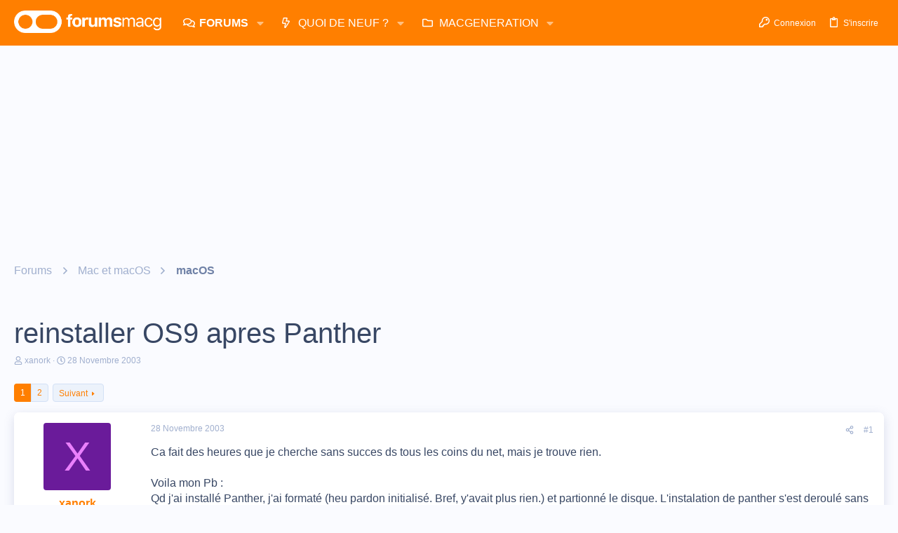

--- FILE ---
content_type: text/html; charset=utf-8
request_url: https://forums.macg.co/threads/reinstaller-os9-apres-panther.52551/
body_size: 39679
content:
<!DOCTYPE html>









	



	
	





	
	


















	





















	











	

































	



























	






	




































<html id="XF" lang="fr-FR" dir="LTR"
	  data-xf="2.3"
	  style="font-size: 62.5%;"
	  data-app="public"
	  data-template="thread_view"
	  data-container-key="node-12"
	  data-content-key="thread-52551"
	  data-logged-in="false"
	  data-cookie-prefix="xf_"
	  data-csrf="1768916458,bd33d04539ec3cc7f00860713bcfb7ae"
	  class="has-no-js template-thread_view  uix_hasBottomTabs uix_page--fixed  uix_hasCrumbs uix_hasPageAction"
	  >
	<head>
		<meta charset="utf-8" />
		<title>reinstaller OS9 apres Panther | Les forums de MacGeneration</title>
		<link rel="manifest" href="/webmanifest.php">
		
		<meta name="apple-mobile-web-app-title" content="Forums MacG">
		
			<link rel="apple-touch-icon" href="https://forums.macg.co/data/assets/logo/Slice2x.png">
			
		
		<meta http-equiv="X-UA-Compatible" content="IE=Edge" />
		<meta name="viewport" content="width=device-width, initial-scale=1, viewport-fit=cover">
		
		
			
				<meta name="theme-color" content="#ff7f00" />
				<meta name="msapplication-TileColor" content="#FF7F00">
			
		
		
		
			<link rel="apple-touch-icon" href="https://forums.macg.co/data/assets/logo/Slice2x.png">
		
		<meta name="apple-mobile-web-app-title" content="Forums MacG">

		
			
		<meta name="description" content="Ca fait des heures que je cherche sans succes ds tous les coins du net, mais je trouve rien.

Voila mon Pb :
Qd j&#039;ai installé Panther, j&#039;ai formaté (heu..." />
		<meta property="og:description" content="Ca fait des heures que je cherche sans succes ds tous les coins du net, mais je trouve rien.

Voila mon Pb :
Qd j&#039;ai installé Panther, j&#039;ai formaté (heu pardon initialisé. Bref, y&#039;avait plus rien.) et partionné le disque. L&#039;instalation de panther s&#039;est deroulé sans souci, mais ensuite j&#039;ai eu..." />
		<meta property="twitter:description" content="Ca fait des heures que je cherche sans succes ds tous les coins du net, mais je trouve rien.

Voila mon Pb :
Qd j&#039;ai installé Panther, j&#039;ai formaté (heu pardon initialisé. Bref, y&#039;avait plus..." />
	
		
			<meta property="og:url" content="https://forums.macg.co/threads/reinstaller-os9-apres-panther.52551/" />
		
			<link rel="canonical" href="https://forums.macg.co/threads/reinstaller-os9-apres-panther.52551/" />
		
			<link rel="next" href="/threads/reinstaller-os9-apres-panther.52551/page-2" />
		

		
			
	
	
	<meta property="og:site_name" content="Les forums de MacGeneration" />


		
		
			
	
	
	<meta property="og:type" content="website" />


		
		
			
	
	
	
		<meta property="og:title" content="reinstaller OS9 apres Panther" />
		<meta property="twitter:title" content="reinstaller OS9 apres Panther" />
	


		
		
		
		

		
	
	
	
	
	
		
	
	
	
	
	<link rel="stylesheet" href="/css.php?css=public%3Anormalize.css%2Cpublic%3Afa.css%2Cpublic%3Anormalize.css%2Cpublic%3Afa.css%2Cpublic%3Acore.less%2Cpublic%3Aapp.less&amp;s=43&amp;l=2&amp;d=1768260171&amp;k=233835fe5798934dbdc31f4518d9726103ee56d6" />
	
	

	
	
	
		
	

	<link rel="stylesheet" href="/css.php?css=public%3Abb_code.less%2Cpublic%3Aeditor.less%2Cpublic%3Aio.less%2Cpublic%3Alightbox.less%2Cpublic%3Amessage.less%2Cpublic%3Ashare_controls.less%2Cpublic%3Asiropu_ads_manager_ad.less%2Cpublic%3Astructured_list.less%2Cpublic%3Ath_uix_threadStarterPost.less%2Cpublic%3Auix.less%2Cpublic%3Auix_extendedFooter.less%2Cpublic%3Auix_socialMedia.less%2Cpublic%3Aextra.less&amp;s=43&amp;l=2&amp;d=1768260171&amp;k=e85110746ae6de4cf7eaf1f5678b89a83e9d0c44" />

	
	
		<script data-cfasync="false" src="/js/xf/preamble.min.js?_v=1e7bf7f9"></script>
	
	
	<script data-cfasync="false" src="/js/vendor/vendor-compiled.js?_v=1e7bf7f9" defer></script>
	<script data-cfasync="false" src="/js/xf/core-compiled.js?_v=1e7bf7f9" defer></script>

	<script>
	XF.samViewCountMethod = "view";
	XF.samServerTime = 1768916458;
	XF.samItem = ".samItem";
	XF.samCodeUnit = ".samCodeUnit";
	XF.samBannerUnit = ".samBannerUnit";
</script>


<script>
	window.addEventListener('DOMContentLoaded', () => {
		var bkp = document.querySelectorAll('div[data-ba]');
		if (bkp) {
			bkp.forEach(item => {
				var ad = item;
				if (ad.querySelector('ins.adsbygoogle').style.display == 'none') {
					 XF.ajax('GET', XF.canonicalizeUrl('index.php?sam-item/' + ad.dataset.ba + '/get-backup'), {}, data => {
						 if (data.backup) {
							 ad.html(data.backup);
						 }
					 }, { skipDefault: true, global: false});
				}
			});
		}
		const advHere = document.querySelectorAll('.samAdvertiseHereLink');
		if (advHere) {
			advHere.forEach(item => {
				var unit = item.parentNode;
				if (unit.classList.contains('samCustomSize')) {
					unit.style.marginBottom = 20;
				}
			});
		}
		const ff = document.querySelectorAll('div[data-position="footer_fixed"] > div[data-cv="true"]');
		if (ff) {
			ff.forEach(item => {
				XF.trigger(item, 'adView');
			});
		}
	});
</script>
	
	

		
			
		

		
	


	
	<script data-cfasync="false">
		XF.ready(() =>
		{
			XF.extendObject(true, XF.config, {
				// 
				userId: 0,
				enablePush: true,
				pushAppServerKey: 'BM0FyLuyqvP6BHbhFH7ZuWH5VKwYxG4Ajjjo8I6ZVXYgRuV/tZFoLtrcJ0j9SjfIlVMvkrlPEcNdeZUJjrOyVvY=',
				url: {
					fullBase: 'https://forums.macg.co/',
					basePath: '/',
					css: '/css.php?css=__SENTINEL__&s=43&l=2&d=1768260171',
					js: '/js/__SENTINEL__?_v=1e7bf7f9',
					icon: '/data/local/icons/__VARIANT__.svg?v=1768260171#__NAME__',
					iconInline: '/styles/fa/__VARIANT__/__NAME__.svg?v=5.15.3',
					keepAlive: '/login/keep-alive'
				},
				cookie: {
					path: '/',
					domain: '',
					prefix: 'xf_',
					secure: true,
					consentMode: 'disabled',
					consented: ["optional","_third_party"]
				},
				cacheKey: 'f3ed7234243583f554e27d349fe769c5',
				csrf: '1768916458,bd33d04539ec3cc7f00860713bcfb7ae',
				js: {"\/js\/siropu\/am\/core.min.js?_v=1e7bf7f9":true,"\/js\/xf\/lightbox-compiled.js?_v=1e7bf7f9":true,"\/js\/xf\/action.min.js?_v=1e7bf7f9":true,"\/js\/xf\/message.min.js?_v=1e7bf7f9":true,"\/js\/xf\/captcha.min.js?_v=1e7bf7f9":true,"\/js\/xf\/editor-compiled.js?_v=1e7bf7f9":true,"\/js\/themehouse\/io\/ripple.min.js?_v=1e7bf7f9":true,"\/js\/themehouse\/global\/20210125.min.js?_v=1e7bf7f9":true,"\/js\/themehouse\/io\/index.min.js?_v=1e7bf7f9":true,"\/js\/themehouse\/io\/vendor\/hover-intent\/hoverintent.min.js?_v=1e7bf7f9":true},
				fullJs: false,
				css: {"public:bb_code.less":true,"public:editor.less":true,"public:io.less":true,"public:lightbox.less":true,"public:message.less":true,"public:share_controls.less":true,"public:siropu_ads_manager_ad.less":true,"public:structured_list.less":true,"public:th_uix_threadStarterPost.less":true,"public:uix.less":true,"public:uix_extendedFooter.less":true,"public:uix_socialMedia.less":true,"public:extra.less":true},
				time: {
					now: 1768916458,
					today: 1768863600,
					todayDow: 2,
					tomorrow: 1768950000,
					yesterday: 1768777200,
					week: 1768345200,
					month: 1767222000,
					year: 1767222000
				},
				style: {
					light: '',
					dark: '',
					defaultColorScheme: 'light'
				},
				borderSizeFeature: '2px',
				fontAwesomeWeight: 'r',
				enableRtnProtect: true,
				
				enableFormSubmitSticky: true,
				imageOptimization: 'optimize',
				imageOptimizationQuality: 0.85,
				uploadMaxFilesize: 104857600,
				uploadMaxWidth: 1000,
				uploadMaxHeight: 1000,
				allowedVideoExtensions: ["m4v","mov","mp4","mp4v","mpeg","mpg","ogv","webm"],
				allowedAudioExtensions: ["mp3","opus","ogg","wav"],
				shortcodeToEmoji: true,
				visitorCounts: {
					conversations_unread: '0',
					alerts_unviewed: '0',
					total_unread: '0',
					title_count: true,
					icon_indicator: true
				},
				jsMt: {"xf\/action.js":"b1d7a6ae","xf\/embed.js":"711b4c36","xf\/form.js":"37adc973","xf\/structure.js":"b1d7a6ae","xf\/tooltip.js":"37adc973"},
				jsState: {},
				publicMetadataLogoUrl: '',
				publicPushBadgeUrl: 'https://forums.macg.co/styles/default/xenforo/bell.png'
			})

			XF.extendObject(XF.phrases, {
				// 
				date_x_at_time_y:     "{date}, à {time}",
				day_x_at_time_y:      "{day} à {time}",
				yesterday_at_x:       "Hier à {time}",
				x_minutes_ago:        "il y a {minutes} minutes",
				one_minute_ago:       "il y a 1 minute",
				a_moment_ago:         "Il y a un instant",
				today_at_x:           "Aujourd\'hui à {time}",
				in_a_moment:          "In a moment",
				in_a_minute:          "In a minute",
				in_x_minutes:         "In {minutes} minutes",
				later_today_at_x:     "Later today at {time}",
				tomorrow_at_x:        "Tomorrow at {time}",
				short_date_x_minutes: "{minutes}m",
				short_date_x_hours:   "{hours}h",
				short_date_x_days:    "{days}d",

				day0: "Dimanche",
				day1: "Lundi",
				day2: "Mardi",
				day3: "Mercredi",
				day4: "Jeudi",
				day5: "Vendredi",
				day6: "Samedi",

				dayShort0: "Dim",
				dayShort1: "Lun",
				dayShort2: "Mar",
				dayShort3: "Mer",
				dayShort4: "Jeu",
				dayShort5: "Ven",
				dayShort6: "Sam",

				month0: "Janvier",
				month1: "Février",
				month2: "Mars",
				month3: "Avril",
				month4: "Mai",
				month5: "Juin",
				month6: "Juillet",
				month7: "Août",
				month8: "Septembre",
				month9: "Octobre",
				month10: "Novembre",
				month11: "Décembre",

				active_user_changed_reload_page: "The active user has changed. Reload the page for the latest version.",
				server_did_not_respond_in_time_try_again: "Le serveur n\'a pas répondu à temps. S\'il vous  plaît, essayez de nouveau.",
				oops_we_ran_into_some_problems: "Oups ! Nous avons un problème.",
				oops_we_ran_into_some_problems_more_details_console: "Oops! We ran into some problems. Please try again later. More error details may be in the browser console.",
				file_too_large_to_upload: "The file is too large to be uploaded.",
				uploaded_file_is_too_large_for_server_to_process: "Le fichier transféré est trop volumineux pour le traitement du serveur.",
				files_being_uploaded_are_you_sure: "Files are still being uploaded. Are you sure you want to submit this form?",
				attach: "Joindre un fichier",
				rich_text_box: "Rich text box",
				close: "Fermer",
				link_copied_to_clipboard: "Link copied to clipboard.",
				text_copied_to_clipboard: "Text copied to clipboard.",
				loading: "Chargement…",
				you_have_exceeded_maximum_number_of_selectable_items: "You have exceeded the maximum number of selectable items.",

				processing: "En cours de traitement",
				'processing...': "En cours de traitement…",

				showing_x_of_y_items: "{count} articles affichés sur un total de {total}",
				showing_all_items: "Showing all items",
				no_items_to_display: "No items to display",

				number_button_up: "Increase",
				number_button_down: "Decrease",

				push_enable_notification_title: "Push notifications enabled successfully at Les forums de MacGeneration",
				push_enable_notification_body: "Thank you for enabling push notifications!",

				pull_down_to_refresh: "Pull down to refresh",
				release_to_refresh: "Release to refresh",
				refreshing: "Refreshing…"
			})
		})
	</script>
	
	<script data-cfasync="false" src="/js/siropu/am/core.min.js?_v=1e7bf7f9" defer></script>
<script data-cfasync="false" src="/js/xf/lightbox-compiled.js?_v=1e7bf7f9" defer></script>
<script data-cfasync="false" src="/js/xf/action.min.js?_v=1e7bf7f9" defer></script>
<script data-cfasync="false" src="/js/xf/message.min.js?_v=1e7bf7f9" defer></script>
<script data-cfasync="false" src="/js/xf/captcha.min.js?_v=1e7bf7f9" defer></script>
<script data-cfasync="false" src="/js/xf/editor-compiled.js?_v=1e7bf7f9" defer></script>
<script data-cfasync="false" src="/js/themehouse/io/ripple.min.js?_v=1e7bf7f9" defer></script>
<script data-cfasync="false" src="/js/themehouse/global/20210125.min.js?_v=1e7bf7f9" defer></script>
<script data-cfasync="false" src="/js/themehouse/io/index.min.js?_v=1e7bf7f9" defer></script>
<script data-cfasync="false" src="/js/themehouse/io/vendor/hover-intent/hoverintent.min.js?_v=1e7bf7f9" defer></script>
<script data-cfasync="false">
XF.ready(() =>
{

	// detect android device. Added to fix the dark pixel bug https://github.com/Audentio/xf2theme-issues/issues/1055

	var ua = navigator.userAgent.toLowerCase();
	var isAndroid = ua.indexOf("android") > -1; //&& ua.indexOf("mobile");

	if(isAndroid) {
	document.querySelector("html").classList.add("device--isAndroid");
	}	

})
</script>
<script data-cfasync="false">
XF.ready(() =>
{

			var threadSelector = document.querySelector('.structItem--thread') !== null;
			
			if (threadSelector) {
				document.querySelector('.structItem--thread').addEventListener('click', (e) => {
					var target = e.target;
					var skip = ['a', 'i', 'input', 'label'];
					if (target && skip.indexOf(target.tagName.toLowerCase()) === -1) {
						var href = this.querySelector('.structItem-title').getAttribute('uix-href');
						if (e.metaKey || e.cmdKey) {
							e.preventDefault();
							window.open(href, '_blank');
						} else {
							window.location = href;
						}
					}
				});
			}
	
})
</script>
<script data-cfasync="false">
XF.ready(() =>
{

		
			var sidebar = document.querySelector('.p-body-sidebar');
			var backdrop = document.querySelector('.p-body-sidebar [data-ocm-class="offCanvasMenu-backdrop"]');
		
			var hasSidebar = document.querySelector('.p-body-sidebar') !== null;
			var hasBackdrop = document.querySelector('.p-body-sidebar [data-ocm-class="offCanvasMenu-backdrop"]') !== null;
			var sidebarTrigger = document.querySelector('.uix_sidebarCanvasTrigger') !== null;
			var sidebarInner = document.querySelector('.uix_sidebarCanvasTrigger') !== null;
			
			if (sidebarTrigger) {
				document.querySelector('.uix_sidebarCanvasTrigger').addEventListener("click", (e) => {
					e.preventDefault();

					sidebar.style.display = "block";;
					window.setTimeout(function() {
						sidebar.classList.add('offCanvasMenu');
						sidebar.classList.add('offCanvasMenu--blocks');
						sidebar.classList.add('is-active');
						sidebar.classList.add('is-transitioning');
						document.querySelector('body').classList.add('sideNav--open');
					}, 50);
		
					if (hasSidebar) {
						window.setTimeout(function() {
							sidebar.classList.remove('is-transitioning');
						}, 250);
					}
		
					if (sidebarInner) {
						document.querySelector('.uix_sidebarInner').classList.add('offCanvasMenu-content');
						backdrop.classList.add('offCanvasMenu-backdrop');
						document.querySelector('body').classList.add('is-modalOpen');
					}
				})
			}
			if (hasBackdrop) {
				backdrop.addEventListener("click", (e) => {
					sidebar.classList.add('is-transitioning');
					sidebar.classList.remove('is-active');

					window.setTimeout(function() {
						sidebar.classList.remove('offCanvasMenu');
						sidebar.classList.remove('offCanvasMenu--blocks');
						sidebar.classList.remove('is-transitioning');
						document.querySelector('.uix_sidebarInner').classList.remove('offCanvasMenu-content');
						backdrop.classList.remove('offCanvasMenu-backdrop');
						document.querySelector('body').classList.remove('is-modalOpen');
						sidebar.style.display="";
					}, 250);
				});
			}
		
	
})
</script>
<script data-cfasync="false">
XF.ready(() =>
{

	/****** OFF CANVAS ******/

    var panels = {
        navigation: {
            position: 1,
        },
        account: {
            position: 2,
        },
        inbox: {
            position: 3,
        },
        alerts: {
            position: 4,
        },
    };

    var tabsContainer = document.querySelector(".sidePanel__tabs");

    var activeTab = "navigation";

    var activeTabPosition = panels[activeTab].position;

    function generateDirections() {
        var tabPanels = document.querySelectorAll(".sidePanel__tabPanel");
        tabPanels.forEach(function (tabPanel) {
            var tabPosition = tabPanel.getAttribute("data-content");
            var activeTabPosition = panels[activeTab].position;

            if (tabPosition != activeTab) {
                if (panels[tabPosition].position < activeTabPosition) {
                    tabPanel.classList.add("is-left");
                }

                if (panels[tabPosition].position > activeTabPosition) {
                    tabPanel.classList.add("is-right");
                }
            }
        });
    }

    generateDirections();

	if (tabsContainer) {
		var sidePanelTabs = tabsContainer.querySelectorAll(".sidePanel__tab");
	}
	
	if (sidePanelTabs && sidePanelTabs.length > 0) {
		sidePanelTabs.forEach(function (tab) {
			tab.addEventListener("click", function () {
				sidePanelTabs.forEach(function (tab) {
					tab.classList.remove("sidePanel__tab--active");
				});
				this.classList.add("sidePanel__tab--active");

				activeTab = this.getAttribute("data-attr");

				var tabPanels = document.querySelectorAll(".sidePanel__tabPanel");
				tabPanels.forEach(function (tabPanel) {
					tabPanel.classList.remove("is-active");
				});

				var activeTabPanel = document.querySelector(
					'.sidePanel__tabPanel[data-content="' + activeTab + '"]'
				);
				activeTabPanel.classList.add("is-active");

				var tabPanels = document.querySelectorAll(".sidePanel__tabPanel");
				tabPanels.forEach(function (tabPanel) {
					tabPanel.classList.remove("is-left", "is-right");
				});

				generateDirections();
			});
		});
	}
	
})
</script>
<script data-cfasync="false">
XF.ready(() =>
{


	/******** extra info post toggle ***********/
	
    XF.thThreadsUserExtraTrigger = {
        eventNameSpace: 'XFthThreadsUserExtraTrigger',

        init: function(e) {},

        click: function(e) {
            var target = e.target;
            var parent = target.closest('.message-user');
            var triggerContainer = target.parentElement.closest('.thThreads__userExtra--toggle');
            var container = triggerContainer.previousElementSibling;
            var child = container.querySelector('.message-userExtras');
            var eleHeight = child.offsetHeight;

            if (parent.classList.contains('userExtra--expand')) {
                container.style.height = eleHeight + 'px';
                parent.classList.toggle('userExtra--expand');
                setTimeout(function() {
                    container.style.height = '0';
                    setTimeout(function() {
                        container.style.height = '';
                    }, 200);
                }, 17);
            } else {
                container.style.height = eleHeight + 'px';
                setTimeout(function() {
                    parent.classList.toggle('userExtra--expand');
                    container.style.height = '';
                }, 200);
            }
        }
    };

    document.body.addEventListener('click', function(event) {
        var target = event.target;
        if (target.matches('.thThreads__userExtra--trigger')) {
            XF.thThreadsUserExtraTrigger.click(event);
        }
    });
	
	
})
</script>
<script data-cfasync="false">
XF.ready(() =>
{


	/******** Backstretch images ***********/

		


})
</script>
<script data-cfasync="false">
XF.ready(() =>
{


	// sidenav canvas blur fix

    document.querySelectorAll('.p-body-sideNavTrigger .button').forEach(function (button) {
        button.addEventListener('click', function () {
            document.body.classList.add('sideNav--open');
        });
    });

    document.querySelectorAll("[data-ocm-class='offCanvasMenu-backdrop']").forEach(function (backdrop) {
        backdrop.addEventListener('click', function () {
            document.body.classList.remove('sideNav--open');
        });
    });

    document.addEventListener('editor:start', function (event) {
        if (typeof event !== 'undefined' && typeof event.target !== 'undefined') {
            var ele = event.target;
            if (event?.target) {
				var ele = event.target;
				if (!ele.classList==undefined) {
					if (ele.classList.contains('js-editor')) {
						var wrapper = ele.closest('.message-editorWrapper');
						if (wrapper) {
							setTimeout(function () {
								var innerEle = wrapper.querySelector('.fr-element');
								if (innerEle) {
									innerEle.addEventListener('focus', function (e) {
										document.documentElement.classList.add('uix_editor--focused');
									});
									innerEle.addEventListener('blur', function (e) {
										document.documentElement.classList.remove('uix_editor--focused');
									});
								}
							}, 0);
						}
					}
				}
			}
        }
    });

})
</script>
<script data-cfasync="false">
XF.ready(() =>
{

	// off canvas menu closer keyboard shortcut
    document.body.addEventListener('keyup', function (e) {
        switch (e.key) {
            case 'Escape':
                var offCanvasMenu = document.querySelector('.offCanvasMenu.is-active');
                if (offCanvasMenu) {
                    var backdrop = offCanvasMenu.querySelector('.offCanvasMenu-backdrop');
                    if (backdrop) {
                        backdrop.click();
                    }
                }
                return;
        }
    });
	
})
</script>
<script data-cfasync="false">
XF.ready(() =>
{

    let uixMegaHovered = false;
    const navEls = document.querySelectorAll('.uix-navEl--hasMegaMenu');
    const pNav = document.querySelector('.p-nav');
    let menu;

    function handleMouseOver() {
        if (uixMegaHovered) {
            menu = this.getAttribute('data-nav-id');
            pNav.classList.add('uix_showMegaMenu');

            document.querySelectorAll('.uix_megaMenu__content').forEach(function (content) {
                content.classList.remove('uix_megaMenu__content--active');
            });

            document
                .querySelector('.uix_megaMenu__content--' + menu)
                .classList.add('uix_megaMenu__content--active');
        }
    }

    function handleMouseEnter() {
        uixMegaHovered = true;
    }

    function handleMouseLeave() {
        pNav.classList.remove('uix_showMegaMenu');
        uixMegaHovered = false;
    }

    navEls.forEach(function (navEl) {
        navEl.addEventListener('mouseover', handleMouseOver);
    });

    pNav.addEventListener('mouseenter', handleMouseEnter);
    pNav.addEventListener('mouseleave', handleMouseLeave);
	
})
</script>
<script data-cfasync="false">
XF.ready(() =>
{

/******** signature collapse toggle ***********/
  setTimeout(function() {
    var maxHeight = 100;

    var signatures = document.querySelectorAll('.message-signature');

    signatures.forEach(function(signature) {
      var wrapper = signature.querySelector('.bbWrapper');
      if (wrapper) {
        var height = wrapper.clientHeight;
        if (height > maxHeight) {
          signature.classList.add('message-signature--expandable');
        }
      }
    });

    /*** expand function ***/
    function expand(container, canClose) {
      var inner = container.querySelector('.bbWrapper');
      var eleHeight = inner ? inner.clientHeight : 0;
      var isExpanded = container.classList.contains('message-signature--expanded');

      if (isExpanded) {
        if (canClose) {
          container.style.height = eleHeight + 'px';
          container.classList.remove('message-signature--expanded');
          setTimeout(function() {
            container.style.height = maxHeight + 'px';
            setTimeout(function() {
              container.style.height = '';
            }, 200);
          }, 17);
        }
      } else {
        container.style.height = eleHeight + 'px';
        setTimeout(function() {
          container.classList.add('message-signature--expanded');
          container.style.height = '';
        }, 200);
      }
    }

    var hash = window.location.hash;
    if (hash && hash.indexOf('#') === 0) {
      var replacedHash = hash.replace('#', '');
      var ele = document.getElementById(replacedHash);
      if (ele) {
        ele.scrollIntoView();
      }
    }

    /*** handle hover ***/
    

    /*** handle click ***/
    var signatureExpandButtons = document.querySelectorAll('.uix_signatureExpand');

    signatureExpandButtons.forEach(function(button) {
      button.addEventListener('click', function() {
        var container = button.closest('.message-signature');
        expand(container, true);
      });
    });
  }, 0);
		
})
</script>
<script data-cfasync="false">
XF.ready(() =>
{

			setTimeout(function() {
				var doc = document.querySelector('html');
				editor = XF.getEditorInContainer(doc);
				if (!!editor && !!editor.ed) {
					editor.ed.events.on('focus', function() {
						if (document.querySelector('.uix_fabBar')) {
							var fabBar = document.querySelector('.uix_fabBar');
							fabBar.style.display = 'none';
						}
						
					});
					editor.ed.events.on('blur', function() {
						if (document.querySelector('.uix_fabBar')) {
							var fabBar = document.querySelector('.uix_fabBar');
							fabBar.style.display = '';
						}
					});
				}
			}, 100);
	
})
</script>
<script data-cfasync="false">
XF.ready(() =>
{

document.addEventListener('ajax:complete', function(e) {
		
	if (typeof e.detail == 'undefined') {
		return;
		}
    var xhr = e.detail[0];
    var status = e.detail[1];

    var data = xhr.responseJSON;
    if (!data) {
        return;
    }
    if (data.visitor) {
        var totalUnreadBadge = document.querySelector('.js-uix_badge--totalUnread');
        if (totalUnreadBadge) {
            totalUnreadBadge.dataset.badge = data.visitor.total_unread;
        }
    }
});
	
})
</script>

	
	

	



<script src="/js/themehouse/io/defer.min.js?_v=1e7bf7f9" defer></script>


	
<script src="/js/themehouse/io/deferFab.min.js?_v=1e7bf7f9" defer></script>


	
<script src="/js/themehouse/io/deferNodesCollapse.min.js?_v=1e7bf7f9" defer></script>


	
<script src="/js/themehouse/io/deferWidthToggle.min.js?_v=1e7bf7f9" defer></script>





	



	



	
	
	
	

	

	

	
		
	



	

	

	
	
	
	


		
			<link rel="icon" type="image/png" href="https://forums.macg.co/styles/orange/basic/publicFaviconUrl.png" sizes="32x32" />
		
		
		

		

		

	 <script>(function(){/*

 Copyright The Closure Library Authors.
 SPDX-License-Identifier: Apache-2.0
*/
'use strict';var g=function(a){var b=0;return function(){return b<a.length?{done:!1,value:a[b++]}:{done:!0}}},l=this||self,m=/^[\w+/_-]+[=]{0,2}$/,p=null,q=function(){},r=function(a){var b=typeof a;if("object"==b)if(a){if(a instanceof Array)return"array";if(a instanceof Object)return b;var c=Object.prototype.toString.call(a);if("[object Window]"==c)return"object";if("[object Array]"==c||"number"==typeof a.length&&"undefined"!=typeof a.splice&&"undefined"!=typeof a.propertyIsEnumerable&&!a.propertyIsEnumerable("splice"))return"array";
if("[object Function]"==c||"undefined"!=typeof a.call&&"undefined"!=typeof a.propertyIsEnumerable&&!a.propertyIsEnumerable("call"))return"function"}else return"null";else if("function"==b&&"undefined"==typeof a.call)return"object";return b},u=function(a,b){function c(){}c.prototype=b.prototype;a.prototype=new c;a.prototype.constructor=a};var v=function(a,b){Object.defineProperty(l,a,{configurable:!1,get:function(){return b},set:q})};var y=function(a,b){this.b=a===w&&b||"";this.a=x},x={},w={};var aa=function(a,b){a.src=b instanceof y&&b.constructor===y&&b.a===x?b.b:"type_error:TrustedResourceUrl";if(null===p)b:{b=l.document;if((b=b.querySelector&&b.querySelector("script[nonce]"))&&(b=b.nonce||b.getAttribute("nonce"))&&m.test(b)){p=b;break b}p=""}b=p;b&&a.setAttribute("nonce",b)};var z=function(){return Math.floor(2147483648*Math.random()).toString(36)+Math.abs(Math.floor(2147483648*Math.random())^+new Date).toString(36)};var A=function(a,b){b=String(b);"application/xhtml+xml"===a.contentType&&(b=b.toLowerCase());return a.createElement(b)},B=function(a){this.a=a||l.document||document};B.prototype.appendChild=function(a,b){a.appendChild(b)};var C=function(a,b,c,d,e,f){try{var k=a.a,h=A(a.a,"SCRIPT");h.async=!0;aa(h,b);k.head.appendChild(h);h.addEventListener("load",function(){e();d&&k.head.removeChild(h)});h.addEventListener("error",function(){0<c?C(a,b,c-1,d,e,f):(d&&k.head.removeChild(h),f())})}catch(n){f()}};var ba=l.atob("aHR0cHM6Ly93d3cuZ3N0YXRpYy5jb20vaW1hZ2VzL2ljb25zL21hdGVyaWFsL3N5c3RlbS8xeC93YXJuaW5nX2FtYmVyXzI0ZHAucG5n"),ca=l.atob("WW91IGFyZSBzZWVpbmcgdGhpcyBtZXNzYWdlIGJlY2F1c2UgYWQgb3Igc2NyaXB0IGJsb2NraW5nIHNvZnR3YXJlIGlzIGludGVyZmVyaW5nIHdpdGggdGhpcyBwYWdlLg=="),da=l.atob("RGlzYWJsZSBhbnkgYWQgb3Igc2NyaXB0IGJsb2NraW5nIHNvZnR3YXJlLCB0aGVuIHJlbG9hZCB0aGlzIHBhZ2Uu"),ea=function(a,b,c){this.b=a;this.f=new B(this.b);this.a=null;this.c=[];this.g=!1;this.i=b;this.h=c},F=function(a){if(a.b.body&&!a.g){var b=
function(){D(a);l.setTimeout(function(){return E(a,3)},50)};C(a.f,a.i,2,!0,function(){l[a.h]||b()},b);a.g=!0}},D=function(a){for(var b=G(1,5),c=0;c<b;c++){var d=H(a);a.b.body.appendChild(d);a.c.push(d)}b=H(a);b.style.bottom="0";b.style.left="0";b.style.position="fixed";b.style.width=G(100,110).toString()+"%";b.style.zIndex=G(2147483544,2147483644).toString();b.style["background-color"]=I(249,259,242,252,219,229);b.style["box-shadow"]="0 0 12px #888";b.style.color=I(0,10,0,10,0,10);b.style.display=
"flex";b.style["justify-content"]="center";b.style["font-family"]="Roboto, Arial";c=H(a);c.style.width=G(80,85).toString()+"%";c.style.maxWidth=G(750,775).toString()+"px";c.style.margin="24px";c.style.display="flex";c.style["align-items"]="flex-start";c.style["justify-content"]="center";d=A(a.f.a,"IMG");d.className=z();d.src=ba;d.style.height="24px";d.style.width="24px";d.style["padding-right"]="16px";var e=H(a),f=H(a);f.style["font-weight"]="bold";f.textContent=ca;var k=H(a);k.textContent=da;J(a,
e,f);J(a,e,k);J(a,c,d);J(a,c,e);J(a,b,c);a.a=b;a.b.body.appendChild(a.a);b=G(1,5);for(c=0;c<b;c++)d=H(a),a.b.body.appendChild(d),a.c.push(d)},J=function(a,b,c){for(var d=G(1,5),e=0;e<d;e++){var f=H(a);b.appendChild(f)}b.appendChild(c);c=G(1,5);for(d=0;d<c;d++)e=H(a),b.appendChild(e)},G=function(a,b){return Math.floor(a+Math.random()*(b-a))},I=function(a,b,c,d,e,f){return"rgb("+G(Math.max(a,0),Math.min(b,255)).toString()+","+G(Math.max(c,0),Math.min(d,255)).toString()+","+G(Math.max(e,0),Math.min(f,
255)).toString()+")"},H=function(a){a=A(a.f.a,"DIV");a.className=z();return a},E=function(a,b){0>=b||null!=a.a&&0!=a.a.offsetHeight&&0!=a.a.offsetWidth||(fa(a),D(a),l.setTimeout(function(){return E(a,b-1)},50))},fa=function(a){var b=a.c;var c="undefined"!=typeof Symbol&&Symbol.iterator&&b[Symbol.iterator];b=c?c.call(b):{next:g(b)};for(c=b.next();!c.done;c=b.next())(c=c.value)&&c.parentNode&&c.parentNode.removeChild(c);a.c=[];(b=a.a)&&b.parentNode&&b.parentNode.removeChild(b);a.a=null};var ia=function(a,b,c,d,e){var f=ha(c),k=function(n){n.appendChild(f);l.setTimeout(function(){f?(0!==f.offsetHeight&&0!==f.offsetWidth?b():a(),f.parentNode&&f.parentNode.removeChild(f)):a()},d)},h=function(n){document.body?k(document.body):0<n?l.setTimeout(function(){h(n-1)},e):b()};h(3)},ha=function(a){var b=document.createElement("div");b.className=a;b.style.width="1px";b.style.height="1px";b.style.position="absolute";b.style.left="-10000px";b.style.top="-10000px";b.style.zIndex="-10000";return b};var K={},L=null;var M=function(){},N="function"==typeof Uint8Array,O=function(a,b){a.b=null;b||(b=[]);a.j=void 0;a.f=-1;a.a=b;a:{if(b=a.a.length){--b;var c=a.a[b];if(!(null===c||"object"!=typeof c||Array.isArray(c)||N&&c instanceof Uint8Array)){a.g=b-a.f;a.c=c;break a}}a.g=Number.MAX_VALUE}a.i={}},P=[],Q=function(a,b){if(b<a.g){b+=a.f;var c=a.a[b];return c===P?a.a[b]=[]:c}if(a.c)return c=a.c[b],c===P?a.c[b]=[]:c},R=function(a,b,c){a.b||(a.b={});if(!a.b[c]){var d=Q(a,c);d&&(a.b[c]=new b(d))}return a.b[c]};
M.prototype.h=N?function(){var a=Uint8Array.prototype.toJSON;Uint8Array.prototype.toJSON=function(){var b;void 0===b&&(b=0);if(!L){L={};for(var c="ABCDEFGHIJKLMNOPQRSTUVWXYZabcdefghijklmnopqrstuvwxyz0123456789".split(""),d=["+/=","+/","-_=","-_.","-_"],e=0;5>e;e++){var f=c.concat(d[e].split(""));K[e]=f;for(var k=0;k<f.length;k++){var h=f[k];void 0===L[h]&&(L[h]=k)}}}b=K[b];c=[];for(d=0;d<this.length;d+=3){var n=this[d],t=(e=d+1<this.length)?this[d+1]:0;h=(f=d+2<this.length)?this[d+2]:0;k=n>>2;n=(n&
3)<<4|t>>4;t=(t&15)<<2|h>>6;h&=63;f||(h=64,e||(t=64));c.push(b[k],b[n],b[t]||"",b[h]||"")}return c.join("")};try{return JSON.stringify(this.a&&this.a,S)}finally{Uint8Array.prototype.toJSON=a}}:function(){return JSON.stringify(this.a&&this.a,S)};var S=function(a,b){return"number"!==typeof b||!isNaN(b)&&Infinity!==b&&-Infinity!==b?b:String(b)};M.prototype.toString=function(){return this.a.toString()};var T=function(a){O(this,a)};u(T,M);var U=function(a){O(this,a)};u(U,M);var ja=function(a,b){this.c=new B(a);var c=R(b,T,5);c=new y(w,Q(c,4)||"");this.b=new ea(a,c,Q(b,4));this.a=b},ka=function(a,b,c,d){b=new T(b?JSON.parse(b):null);b=new y(w,Q(b,4)||"");C(a.c,b,3,!1,c,function(){ia(function(){F(a.b);d(!1)},function(){d(!0)},Q(a.a,2),Q(a.a,3),Q(a.a,1))})};var la=function(a,b){V(a,"internal_api_load_with_sb",function(c,d,e){ka(b,c,d,e)});V(a,"internal_api_sb",function(){F(b.b)})},V=function(a,b,c){a=l.btoa(a+b);v(a,c)},W=function(a,b,c){for(var d=[],e=2;e<arguments.length;++e)d[e-2]=arguments[e];e=l.btoa(a+b);e=l[e];if("function"==r(e))e.apply(null,d);else throw Error("API not exported.");};var X=function(a){O(this,a)};u(X,M);var Y=function(a){this.h=window;this.a=a;this.b=Q(this.a,1);this.f=R(this.a,T,2);this.g=R(this.a,U,3);this.c=!1};Y.prototype.start=function(){ma();var a=new ja(this.h.document,this.g);la(this.b,a);na(this)};
var ma=function(){var a=function(){if(!l.frames.googlefcPresent)if(document.body){var b=document.createElement("iframe");b.style.display="none";b.style.width="0px";b.style.height="0px";b.style.border="none";b.style.zIndex="-1000";b.style.left="-1000px";b.style.top="-1000px";b.name="googlefcPresent";document.body.appendChild(b)}else l.setTimeout(a,5)};a()},na=function(a){var b=Date.now();W(a.b,"internal_api_load_with_sb",a.f.h(),function(){var c;var d=a.b,e=l[l.btoa(d+"loader_js")];if(e){e=l.atob(e);
e=parseInt(e,10);d=l.btoa(d+"loader_js").split(".");var f=l;d[0]in f||"undefined"==typeof f.execScript||f.execScript("var "+d[0]);for(;d.length&&(c=d.shift());)d.length?f[c]&&f[c]!==Object.prototype[c]?f=f[c]:f=f[c]={}:f[c]=null;c=Math.abs(b-e);c=1728E5>c?0:c}else c=-1;0!=c&&(W(a.b,"internal_api_sb"),Z(a,Q(a.a,6)))},function(c){Z(a,c?Q(a.a,4):Q(a.a,5))})},Z=function(a,b){a.c||(a.c=!0,a=new l.XMLHttpRequest,a.open("GET",b,!0),a.send())};(function(a,b){l[a]=function(c){for(var d=[],e=0;e<arguments.length;++e)d[e-0]=arguments[e];l[a]=q;b.apply(null,d)}})("__d3lUW8vwsKlB__",function(a){"function"==typeof window.atob&&(a=window.atob(a),a=new X(a?JSON.parse(a):null),(new Y(a)).start())});}).call(this);

window.__d3lUW8vwsKlB__("[base64]");</script> <script defer data-domain="forums.macg.co" src="https://stats.macg.io/js/script.outbound-links.js"></script> <script> var optidigitalQueue = optidigitalQueue || {};
        optidigitalQueue.cmd = optidigitalQueue.cmd || []; </script> <script type='text/javascript'
        id='optidigital-ad-init'
        async
        data-config='{"adUnit": "/1021716/od.forums.macg.co/article"}'
        src='//scripts.opti-digital.com/tags/?site=forums.macg'> </script> 

</head>

	<body data-template="thread_view">

	

		
			
		

		
	


	

		
			
		

		
	

		<style>
	.p-pageWrapper .p-navSticky {
		top: 0 !important;
	}

	

	
	

	
	
	
		
			
			
				
			
		
	

	

	
		
	

		
		
		.uix_mainTabBar {top: 65px !important;}
		.uix_stickyBodyElement:not(.offCanvasMenu) {
			top: 85px !important;
			min-height: calc(100vh - 85px) !important;
		}
		.uix_sidebarInner .uix_sidebar--scroller {margin-top: 85px;}
		.uix_sidebarInner {margin-top: -85px;}
		.p-body-sideNavInner .uix_sidebar--scroller {margin-top: 85px;}
		.p-body-sideNavInner {margin-top: -85px;}
		.uix_stickyCategoryStrips {top: 85px !important;}
		#XF .u-anchorTarget {
			height: 85px;
			margin-top: -85px;
		}
	
		

		
			@media (max-width: $uix_sidebarBreakpoint) {
		
				.p-sectionLinks {display: none;}

				

				.uix_mainTabBar {top: 65px !important;}
				.uix_stickyBodyElement:not(.offCanvasMenu) {
					top: 85px !important;
					min-height: calc(100vh - 85px) !important;
				}
				.uix_sidebarInner .uix_sidebar--scroller {margin-top: 85px;}
				.uix_sidebarInner {margin-top: -85px;}
				.p-body-sideNavInner .uix_sidebar--scroller {margin-top: 85px;}
				.p-body-sideNavInner {margin-top: -85px;}
				.uix_stickyCategoryStrips {top: 85px !important;}
				#XF .u-anchorTarget {
					height: 85px;
					margin-top: -85px;
				}

				
		
			}
		
	

	.uix_sidebarNav .uix_sidebar--scroller {max-height: calc(100vh - 85px);}
	
	
</style>
		<div id="jumpToTop"></div>

		

		<div class="uix_pageWrapper--fixed">
			<div class="p-pageWrapper" id="top">

				
					
	
	



					

					

					

					
					
					

					
						<div class="p-navSticky p-navSticky--all " data-top-offset-breakpoints="
						[
							{
								&quot;breakpoint&quot;: &quot;0&quot;,
								&quot;offset&quot;: &quot;0&quot;
							}
							
							
						]
					" data-xf-init="sticky-header">
							
						<nav class="p-nav">
							<div class="p-nav-inner">
								
									
									
										
									
									<button type="button" class="button button--plain p-nav-menuTrigger  badgeContainer" data-badge="0" data-xf-click="off-canvas" data-menu=".js-headerOffCanvasMenu" role="button" tabindex="0" aria-label="Menu"><span class="button-text">
										<i aria-hidden="true"></i>
									</span></button>
									
								

								
	
	<div class="p-header-logo p-header-logo--image">
		<a class="uix_logo" href="https://forums.macg.co">
			
				

	

	
		
		

		
	

	

	<picture data-variations="{&quot;default&quot;:{&quot;1&quot;:&quot;\/macg\/logo.png&quot;,&quot;2&quot;:null}}">
		
		
		

		

		<img src="/macg/logo.png"  width="210" height="33" alt="Les forums de MacGeneration"  />
	</picture>


				
		</a>
		
			<a class="uix_logoSmall" href="https://forums.macg.co">
				

	

	
		
		

		
	

	

	<picture data-variations="{&quot;default&quot;:{&quot;1&quot;:&quot;\/macg\/uix-brandmark.png&quot;,&quot;2&quot;:null}}">
		
		
		

		

		<img src="/macg/uix-brandmark.png"  width="" height="" alt="Les forums de MacGeneration"  />
	</picture>


			</a>
		
	</div>



								
									
										<div class="p-nav-scroller hScroller" data-xf-init="h-scroller" data-auto-scroll=".p-navEl.is-selected">
											<div class="hScroller-scroll">
												<ul class="p-nav-list js-offCanvasNavSource">
													
														<li>
															
	<div class="p-navEl u-ripple is-selected" data-has-children="true">
		
			
				
	
	<a href="/"
			class="p-navEl-link p-navEl-link--splitMenu "
			
			
			data-nav-id="forums"><span>Forums</span></a>

				
					<a data-xf-key="1"
					   data-xf-click="menu"
					   data-menu-pos-ref="< .p-navEl"
					   class="p-navEl-splitTrigger"
					   role="button"
					   tabindex="0"
					   aria-label="Toggle expanded"
					   aria-expanded="false"
					   aria-haspopup="true">
					</a>
				
				
			
				
					<div class="menu menu--structural" data-menu="menu" aria-hidden="true">
						<div class="menu-content">
							
								
	
	
	<a href="/whats-new/posts/"
			class="menu-linkRow u-ripple u-indentDepth0 js-offCanvasCopy "
			
			
			data-nav-id="newPosts"><span>Nouveaux sujets</span></a>

	

							
						</div>
					</div>
				
			
			
			
		
			
	
</div>

														</li>
													
														<li>
															
	<div class="p-navEl u-ripple " data-has-children="true">
		
			
				
	
	<a href="/whats-new/posts/"
			class="p-navEl-link p-navEl-link--splitMenu "
			
			
			data-nav-id="whatsNew"><span>Quoi de neuf ?</span></a>

				
					<a data-xf-key="2"
					   data-xf-click="menu"
					   data-menu-pos-ref="< .p-navEl"
					   class="p-navEl-splitTrigger"
					   role="button"
					   tabindex="0"
					   aria-label="Toggle expanded"
					   aria-expanded="false"
					   aria-haspopup="true">
					</a>
				
				
			
				
					<div class="menu menu--structural" data-menu="menu" aria-hidden="true">
						<div class="menu-content">
							
								
	
	
	<a href="/featured/"
			class="menu-linkRow u-ripple u-indentDepth0 js-offCanvasCopy "
			
			
			data-nav-id="featured"><span>Favoris</span></a>

	

							
								
	
	
	<a href="/whats-new/posts/"
			class="menu-linkRow u-ripple u-indentDepth0 js-offCanvasCopy "
			 rel="nofollow"
			
			data-nav-id="whatsNewPosts"><span>Nouveaux sujets</span></a>

	

							
								
	
	
	<a href="/whats-new/profile-posts/"
			class="menu-linkRow u-ripple u-indentDepth0 js-offCanvasCopy "
			 rel="nofollow"
			
			data-nav-id="whatsNewProfilePosts"><span>Nouveaux messages de profil</span></a>

	

							
								
	
	
	<a href="/whats-new/latest-activity"
			class="menu-linkRow u-ripple u-indentDepth0 js-offCanvasCopy "
			 rel="nofollow"
			
			data-nav-id="latestActivity"><span>Activité récente</span></a>

	

							
						</div>
					</div>
				
			
			
			
		
			
	
</div>

														</li>
													
														<li>
															
	<div class="p-navEl u-ripple " data-has-children="true">
		
			
				
	
	<a href="https://macg.co/"
			class="p-navEl-link p-navEl-link--splitMenu "
			
			
			data-nav-id="MacGeneration"><span>MacGeneration</span></a>

				
					<a data-xf-key="3"
					   data-xf-click="menu"
					   data-menu-pos-ref="< .p-navEl"
					   class="p-navEl-splitTrigger"
					   role="button"
					   tabindex="0"
					   aria-label="Toggle expanded"
					   aria-expanded="false"
					   aria-haspopup="true">
					</a>
				
				
			
				
					<div class="menu menu--structural" data-menu="menu" aria-hidden="true">
						<div class="menu-content">
							
								
	
	
	<a href="https://www.macg.co"
			class="menu-linkRow u-ripple u-indentDepth0 js-offCanvasCopy "
			
			
			data-nav-id="macg"><span>MacGeneration</span></a>

	

							
								
	
	
	<a href="https://www.igen.fr"
			class="menu-linkRow u-ripple u-indentDepth0 js-offCanvasCopy "
			
			
			data-nav-id="igen"><span>iGeneration</span></a>

	

							
								
	
	
	<a href="https://www.watchgeneration.fr"
			class="menu-linkRow u-ripple u-indentDepth0 js-offCanvasCopy "
			
			
			data-nav-id="watch"><span>WatchGeneration</span></a>

	

							
								
	
	
	<a href="https://jeveuxle.top"
			class="menu-linkRow u-ripple u-indentDepth0 js-offCanvasCopy "
			
			
			data-nav-id="jvlt"><span>Je veux le.top</span></a>

	

							
								
	
	
	<a href="https://www.ioccasion.fr"
			class="menu-linkRow u-ripple u-indentDepth0 js-offCanvasCopy "
			
			
			data-nav-id="ioccasion"><span>iOccasion</span></a>

	

							
								
	
	
	<a href="https://refurbgeneration.com"
			class="menu-linkRow u-ripple u-indentDepth0 js-offCanvasCopy "
			
			
			data-nav-id="refurb"><span>RefurbGeneration</span></a>

	

							
						</div>
					</div>
				
			
			
			
		
			
	
</div>

														</li>
													
												</ul>
											</div>
										</div>
									

									
								

								
	


								
									<div class="p-nav-opposite">
										
											
		
			
				
					<div class="p-navgroup p-account p-navgroup--guest">
						
							
								
	
		
		
	
		
			<a href="/login/" class="p-navgroup-link p-navgroup-link--textual p-navgroup-link--logIn" data-xf-click="menu" tabindex="0" aria-expanded="false" aria-haspopup="true">
				<i></i>
				<span class="p-navgroup-linkText">Connexion</span>
			</a>
			<div class="menu menu--structural menu--medium" data-menu="menu" aria-hidden="true" data-href="/login/"></div>
		
	
	
		
			<a href="/register/" class="p-navgroup-link u-ripple p-navgroup-link--textual p-navgroup-link--register" data-xf-click="overlay" data-follow-redirects="on">
				<i></i>
				<span class="p-navgroup-linkText">S'inscrire</span>
			</a>
		
	

	

							
						
					</div>
				
				
					<div class="p-navgroup p-discovery p-discovery--noSearch">
						
							
	
		
	<a href="/whats-new/"
	   class="p-navgroup-link p-navgroup-link--iconic p-navgroup-link--whatsnew"
	   title="Quoi de neuf ?">
		<i aria-hidden="true"></i>
		<span class="p-navgroup-linkText">Quoi de neuf ?</span>
	</a>

	

							
	
		
		
	
	

						
					</div>
				
				
	

			
		
	
											
	
		
	

	

										
									</div>
								
							</div>
							
						</nav>
					
							
		
			<div class="p-sectionLinks p-sectionLinks--empty"></div>
		
	
						</div>
						

					
						
						
							<header class="p-header" id="header">
								<div class="p-header-inner">
									
						
							<div class="p-header-content">
								
									
										
	
	<div class="p-header-logo p-header-logo--image">
		<a class="uix_logo" href="https://forums.macg.co">
			
				

	

	
		
		

		
	

	

	<picture data-variations="{&quot;default&quot;:{&quot;1&quot;:&quot;\/macg\/logo.png&quot;,&quot;2&quot;:null}}">
		
		
		

		

		<img src="/macg/logo.png"  width="210" height="33" alt="Les forums de MacGeneration"  />
	</picture>


				
		</a>
		
			<a class="uix_logoSmall" href="https://forums.macg.co">
				

	

	
		
		

		
	

	

	<picture data-variations="{&quot;default&quot;:{&quot;1&quot;:&quot;\/macg\/uix-brandmark.png&quot;,&quot;2&quot;:null}}">
		
		
		

		

		<img src="/macg/uix-brandmark.png"  width="" height="" alt="Les forums de MacGeneration"  />
	</picture>


			</a>
		
	</div>


									

									
								
							</div>
						
					
								</div>
							</header>
						
					
					

					
	

					
	

					
	

					
	

					
				

				
				<div class="offCanvasMenu offCanvasMenu--nav js-headerOffCanvasMenu" data-menu="menu" aria-hidden="true" data-ocm-builder="navigation">
					<div class="offCanvasMenu-backdrop" data-menu-close="true"></div>
					<div class="offCanvasMenu-content">
						
						<div class="sidePanel sidePanel--nav sidePanel--visitor">
	<div class="sidePanel__tabPanels">
		
		<div data-content="navigation" class="is-active sidePanel__tabPanel js-navigationTabPanel">
			
							<div class="offCanvasMenu-header">
								Menu
								<a class="offCanvasMenu-closer" data-menu-close="true" role="button" tabindex="0" aria-label="Fermer"></a>
							</div>
							
							<div class="js-offCanvasNavTarget"></div>
							
							
						
		</div>
		
		
		
	</div>
</div>

						
						<div class="offCanvasMenu-installBanner js-installPromptContainer" style="display: none;" data-xf-init="install-prompt">
							<div class="offCanvasMenu-installBanner-header">Install the app</div>
							<button type="button" class="button js-installPromptButton"><span class="button-text">Install</span></button>
							<template class="js-installTemplateIOS">
								<div class="js-installTemplateContent">
									<div class="overlay-title">How to install the app on iOS</div>
									<div class="block-body">
										<div class="block-row">
											<p>
												Follow along with the video below to see how to install our site as a web app on your home screen.
											</p>
											<p style="text-align: center">
												<video src="/styles/default/xenforo/add_to_home.mp4"
													width="280" height="480" autoplay loop muted playsinline></video>
											</p>
											<p>
												<small><strong>Note:</strong> This feature may not be available in some browsers.</small>
											</p>
										</div>
									</div>
								</div>
							</template>
						</div>
					</div>
				</div>

				
	


				<div class="p-body">

					

					<div class="p-body-inner ">
						
						<!--XF:EXTRA_OUTPUT-->


						
	
		
	
		

		
	

	


						
	


						
	


						
	
		
	 <div class="samCodeUnit" data-position="container_breadcrumb_top_above"> <div class="samItem" style="min-height:100px"> <div style='display:none;' class="Billboard_1"></div> <!-- Mobile_Top --><div id='optidigital-adslot-Mobile_Top' style='display:none;' class="Mobile_Top"></div> </div> </div> 

	
	
		<div class="breadcrumb ">
			<div class="pageContent">
				
					
						
							<ul class="p-breadcrumbs "
								itemscope itemtype="https://schema.org/BreadcrumbList">
								
									
		

		
		
		
			
			
	<li itemprop="itemListElement" itemscope itemtype="https://schema.org/ListItem">
		<a href="/" itemprop="item">
			
				<span itemprop="name">Forums</span>
			
		</a>
		<meta itemprop="position" content="1" />
	</li>

		

			
		
			
			
	<li itemprop="itemListElement" itemscope itemtype="https://schema.org/ListItem">
		<a href="/categories/mac-et-macos.4/" itemprop="item">
			
				<span itemprop="name">Mac et macOS</span>
			
		</a>
		<meta itemprop="position" content="2" />
	</li>

		
			
			
	<li itemprop="itemListElement" itemscope itemtype="https://schema.org/ListItem">
		<a href="/forums/macos.12/" itemprop="item">
			
				<span itemprop="name">macOS</span>
			
		</a>
		<meta itemprop="position" content="3" />
	</li>

		
	
								
							</ul>
						
					
				
			</div>
		</div>
	

	
	

		
			
		

		
	



	


						
	


						
	<noscript class="js-jsWarning"><div class="blockMessage blockMessage--important blockMessage--iconic u-noJsOnly">JavaScript is disabled. For a better experience, please enable JavaScript in your browser before proceeding.</div></noscript>

						
	<div class="blockMessage blockMessage--important blockMessage--iconic js-browserWarning" style="display: none">Vous utilisez un navigateur non à jour ou ancien. Il ne peut pas afficher ce site ou d'autres sites correctement.<br />Vous devez le mettre à jour ou utiliser un <a href="https://www.google.com/chrome" target="_blank">navigateur alternatif</a>.</div>



						<div uix_component="MainContainer" class="uix_contentWrapper">

							
	


							
	

		
			
		

		
	



	

		
		<!-- /1021716/728_macg_forums_home -->
		<div id='div-gpt-ad-1572441135021-0' class="block block-outer-middle">
		  <script>
		    googletag.cmd.push(function() { googletag.display('div-gpt-ad-1572441135021-0'); });
		  </script>
		</div>

	


							
	

							
	

							
	

							
	


							<div class="p-body-main  ">
								
								

								
	

								<div uix_component="MainContent" class="p-body-content">
									<!-- ABOVE MAIN CONTENT -->
									
	

									
	

									
	

									
	

									
	

									<div class="p-body-pageContent">
										
	

										
	

										
	

										
	
		
	
		
			
			<div class="p-body-header">
			
				<div class="pageContent">
					
						
							<div class="uix_headerInner">
								
				<div class="test">
									
										<div class="p-title ">
											
												
													<h1 class="p-title-value">reinstaller OS9 apres Panther</h1>
												
											
										</div>
									

									
										<div class="p-description">
	<ul class="listInline listInline--bullet">
		<li>
			<i class="fa--xf far fa-user "><svg xmlns="http://www.w3.org/2000/svg" role="img" ><title>Créateur du sujet</title><use href="/data/local/icons/regular.svg?v=1768260171#user"></use></svg></i>
			<span class="u-srOnly">Créateur du sujet</span>

			<a href="/members/xanork.4561/" class="username  u-concealed" dir="auto" data-user-id="4561" data-xf-init="member-tooltip">xanork</a>
		</li>
		<li>
			<i class="fa--xf far fa-clock "><svg xmlns="http://www.w3.org/2000/svg" role="img" ><title>Date de début</title><use href="/data/local/icons/regular.svg?v=1768260171#clock"></use></svg></i>
			<span class="u-srOnly">Date de début</span>

			<a href="/threads/reinstaller-os9-apres-panther.52551/" class="u-concealed"><time  class="u-dt" dir="auto" datetime="2003-11-28T08:55:59+0100" data-timestamp="1070006159" data-date="28 Novembre 2003" data-time="08:55" data-short="Nov &#039;03" title="28 Novembre 2003, à 08:55">28 Novembre 2003</time></a>
		</li>
		
		
	</ul>
</div>
									
								</div>
			
							</div>
						
						
					
				</div>
			</div>
		
	

	

										
	

										














	
	
	
		
	
	
	


	
	
	
		
	
	
	


	
	
		
	
	
	


	
	



	















	

	
		
	








	

		
			
		

		
	











	

		
			
		

		
	



	

		
			
		

		
	



<div class="block block--messages" data-xf-init="" data-type="post" data-href="/inline-mod/" data-search-target="*">

	<span class="u-anchorTarget" id="posts"></span>

	
		
	

	

	<div class="block-outer"><div class="block-outer-main"><nav class="pageNavWrapper pageNavWrapper--mixed ">



<div class="pageNav  ">
	

	<ul class="pageNav-main">
		

	
		<li class="pageNav-page pageNav-page--current "><a href="/threads/reinstaller-os9-apres-panther.52551/">1</a></li>
	


		

		

		

		

	
		<li class="pageNav-page "><a href="/threads/reinstaller-os9-apres-panther.52551/page-2">2</a></li>
	

	</ul>

	
		<a href="/threads/reinstaller-os9-apres-panther.52551/page-2" class="pageNav-jump pageNav-jump--next">Suivant</a>
	
</div>

<div class="pageNavSimple">
	

	<a class="pageNavSimple-el pageNavSimple-el--current"
		data-xf-init="tooltip" title="Go to page"
		data-xf-click="menu" role="button" tabindex="0" aria-expanded="false" aria-haspopup="true">
		1 of 2
	</a>
	

	<div class="menu menu--pageJump" data-menu="menu" aria-hidden="true">
		<div class="menu-content">
			<h4 class="menu-header">Go to page</h4>
			<div class="menu-row" data-xf-init="page-jump" data-page-url="/threads/reinstaller-os9-apres-panther.52551/page-%page%">
				<div class="inputGroup inputGroup--numbers">
					<div class="inputGroup inputGroup--numbers inputNumber" data-xf-init="number-box"><input type="number" pattern="\d*" class="input input--number js-numberBoxTextInput input input--numberNarrow js-pageJumpPage" value="1"  min="1" max="2" step="1" required="required" data-menu-autofocus="true" /></div>
					<span class="inputGroup-text"><button type="button" class="button js-pageJumpGo"><span class="button-text">Ok</span></button></span>
				</div>
			</div>
		</div>
	</div>


	
		<a href="/threads/reinstaller-os9-apres-panther.52551/page-2" class="pageNavSimple-el pageNavSimple-el--next">
			Suivant <i aria-hidden="true"></i>
		</a>
		<a href="/threads/reinstaller-os9-apres-panther.52551/page-2"
			class="pageNavSimple-el pageNavSimple-el--last"
			data-xf-init="tooltip" title="Last">
			<i aria-hidden="true"></i> <span class="u-srOnly">Last</span>
		</a>
	
</div>

</nav>



</div></div>

	

	
		
	<div class="block-outer js-threadStatusField"></div>

	

	<div class="block-container lbContainer"
		data-xf-init="lightbox select-to-quote"
		data-message-selector=".js-post"
		data-lb-id="thread-52551"
		data-lb-universal="1">

		<div class="block-body js-replyNewMessageContainer">
			
				


	

		
			
		

		
	



					

					
						

	
	


	

	

	

	
	<article class="message    message-threadStarterPost message--post  js-post js-inlineModContainer  "
			 data-author="xanork"
			 data-content="post-572002"
			 id="js-post-572002"
			>

			

		<span class="u-anchorTarget" id="post-572002"></span>

		
			<div class="message-inner">
				
					<div class="message-cell message-cell--user">
						

	<section class="message-user "
			 
			 
			 >

		
		
		<div class="message-avatar ">
			<div class="message-avatar-wrapper">
				
					<a href="/members/xanork.4561/" class="avatar avatar--m avatar--default avatar--default--dynamic" data-user-id="4561" data-xf-init="member-tooltip" style="background-color: #6a1b9a; color: #ea80fc">
			<span class="avatar-u4561-m" role="img" aria-label="xanork">X</span> 
		</a>
				
				
			</div>
		</div>
		<div class="uix_messagePostBitWrapper">
			<div class="message-userDetails">
				<h4 class="message-name"><a href="/members/xanork.4561/" class="username " dir="auto" data-user-id="4561" data-xf-init="member-tooltip">xanork</a></h4>
				<h5 class="userTitle message-userTitle" dir="auto">Membre enregistré</h5>
				
				
					
						<div class="uix_originalPoster__icon" data-xf-init="tooltip" title="Original poster">
							<i class="fa--xf far fa-user-edit  mdi mdi-account-edit"><svg xmlns="http://www.w3.org/2000/svg" role="img" aria-hidden="true" ><use href="/data/local/icons/regular.svg?v=1768260171#user-edit"></use></svg></i>
						</div>
					
				
				
				
			</div>
			
			
				
				
					
						<div class="thThreads__message-userExtras">
					
							<div class="message-userExtras">
								
									
										<dl class="pairs pairs--justified">
											
												<dt>
													<span data-xf-init="tooltip" title="Inscrit">
														<i class="fa--xf far fa-user "><svg xmlns="http://www.w3.org/2000/svg" role="img" aria-hidden="true" ><use href="/data/local/icons/regular.svg?v=1768260171#user"></use></svg></i>
													</span>
												</dt>
											
											<dd>10 Septembre 2003</dd>
										</dl>
									
									
										<dl class="pairs pairs--justified">
											
												<dt>
													<span data-xf-init="tooltip" title="Messages">
														<i class="fa--xf far fa-comments "><svg xmlns="http://www.w3.org/2000/svg" role="img" aria-hidden="true" ><use href="/data/local/icons/regular.svg?v=1768260171#comments"></use></svg></i>
													</span>
												</dt>
												
											<dd>9</dd>
										</dl>
									
									
									
										<dl class="pairs pairs--justified">
											
												<dt>
													<span data-xf-init="tooltip" title="Réactions">
														<i class="fa--xf far fa-thumbs-up "><svg xmlns="http://www.w3.org/2000/svg" role="img" aria-hidden="true" ><use href="/data/local/icons/regular.svg?v=1768260171#thumbs-up"></use></svg></i>
													</span>
												</dt>
												
											<dd>0</dd>
										</dl>
									
									
									
										<dl class="pairs pairs--justified">
											
												<dt>
													<span data-xf-init="tooltip" title="Age">
														<i class="fa--xf far fa-birthday-cake "><svg xmlns="http://www.w3.org/2000/svg" role="img" aria-hidden="true" ><use href="/data/local/icons/regular.svg?v=1768260171#birthday-cake"></use></svg></i>
													</span>
												</dt>
											
											<dd>53</dd>
										</dl>
									
									
									
									
								
							</div>
						
							</div>
							<div class="thThreads__userExtra--toggle">
								<a href="javascript:;" class="thThreads__userExtra--trigger"></a>
							</div>
						
				
			
		</div>
		<span class="message-userArrow"></span>
	</section>

					</div>
				

				
					<div class="message-cell message-cell--main">
						
							<div class="message-main uix_messageContent js-quickEditTarget">

								
									

          

	<header class="message-attribution message-attribution--split">
		<ul class="message-attribution-main listInline ">
			
			<li class="u-concealed">
				<a href="/threads/reinstaller-os9-apres-panther.52551/post-572002" rel="nofollow" >
					<time  class="u-dt" dir="auto" datetime="2003-11-28T08:55:59+0100" data-timestamp="1070006159" data-date="28 Novembre 2003" data-time="08:55" data-short="Nov &#039;03" title="28 Novembre 2003, à 08:55">28 Novembre 2003</time>
				</a>
			</li>
			
			
		</ul>

		<ul class="message-attribution-opposite message-attribution-opposite--list ">
			
			<li>
				<a href="/threads/reinstaller-os9-apres-panther.52551/post-572002"
					class="message-attribution-gadget"
					data-xf-init="share-tooltip"
					data-href="/posts/572002/share"
					aria-label="Share"
					rel="nofollow">
					<i class="fa--xf far fa-share-alt "><svg xmlns="http://www.w3.org/2000/svg" role="img" aria-hidden="true" ><use href="/data/local/icons/regular.svg?v=1768260171#share-alt"></use></svg></i>
				</a>
			</li>
			
				<li class="u-hidden js-embedCopy">
					
	<a href="javascript:"
		data-xf-init="copy-to-clipboard"
		data-copy-text="&lt;div class=&quot;js-xf-embed&quot; data-url=&quot;https://forums.macg.co&quot; data-content=&quot;post-572002&quot;&gt;&lt;/div&gt;&lt;script defer src=&quot;https://forums.macg.co/js/xf/external_embed.js?_v=1e7bf7f9&quot;&gt;&lt;/script&gt;"
		data-success="Embed code HTML copied to clipboard."
		class="">
		<i class="fa--xf far fa-code "><svg xmlns="http://www.w3.org/2000/svg" role="img" aria-hidden="true" ><use href="/data/local/icons/regular.svg?v=1768260171#code"></use></svg></i>
	</a>

				</li>
			
			
			
				<li>
					<a href="/threads/reinstaller-os9-apres-panther.52551/post-572002" rel="nofollow">
						#1
					</a>
				</li>
			
		</ul>
	</header>

								

								<div class="message-content js-messageContent">
									

										
											
	
	
	

										

										
											
	
	
	<div class="message-userContent lbContainer js-lbContainer "
		 data-lb-id="post-572002"
		 data-lb-caption-desc="xanork &middot; 28 Novembre 2003, à 08:55">

		
			

	
		
	

		

		<article class="message-body js-selectToQuote">
			
				
			
			
			<div >
				
					
	

		
			
		

		
	

<div class="bbWrapper">Ca fait des heures que je cherche sans succes ds tous les coins du net, mais je trouve rien.<br />
<br />
Voila mon Pb :<br />
Qd j&#039;ai installé Panther, j&#039;ai formaté (heu pardon initialisé. Bref, y&#039;avait plus rien.) et partionné le disque. L&#039;instalation de panther s&#039;est deroulé sans souci, mais ensuite j&#039;ai eu besoin de l&#039;environnement Classic. c la que commance les soucis<br />
<br />
Je ne parviens pas a ré-installer mon Mac OS 9.1 et donc classic ne fonctionne pas.<br />
<br />
Quand je double-clic sur l&#039;icone instal mac OS 9.1, panther cherche a m&#039;ouvrir l&#039;environnement Classic. Dc ca marche pas.<br />
Qd j&#039;essai de booter sur le cd, avec la touche C enfoncée, il demarre quand meme sous OSX.<br />
<br />
Comment puis-je reinstaller os 9 sur la partion que je lui ai réservé ou au moins activer l&#039;environnement Classic sous panther.<br />
<br />
Merci</div>

	

		
			
		

		
	

				
			</div>
			
			<div class="js-selectToQuoteEnd">&nbsp;</div>
			
				
			
		</article>

		
			

	
		
	

		

		
	</div>

										

										
											
    

	

										

										
											
	

		
			
		

		
	


	


	

		
			
		

		
	

										

									
								</div>

								<div class="reactionsBar js-reactionsList ">
									
								</div>

								
									
    

	<footer class="message-footer">
        
        
		
			<div class="message-actionBar actionBar">
				
					
	
		<div class="actionBar-set actionBar-set--external">
			

				

				

				
					

					

					<a href="/threads/reinstaller-os9-apres-panther.52551/reply?quote=572002"
					   class="actionBar-action actionBar-action--reply"
					   title="Répondre, en citant ce message"
					   rel="nofollow"
					   data-xf-click="quote"
					   data-quote-href="/posts/572002/quote">Répondre</a>
				
			
		</div>
	

	

				
			</div>
		

		

		<div class="js-historyTarget message-historyTarget toggleTarget" data-href="trigger-href"></div>
	</footer>

								
							</div>

						
					</div>
				
			</div>
		
	</article>

	
	

	

		
		

	



					

					

				

	

		
			
		

		
	




	

		
			
		

		
	



					

					
						

	
	


	

	

	
	<article class="message   message--post  js-post js-inlineModContainer  "
			 data-author="alirocar"
			 data-content="post-572094"
			 id="js-post-572094"
			itemscope itemtype="https://schema.org/Comment" itemid="https://forums.macg.co/posts/572094/">

			
				<meta itemprop="parentItem" itemscope itemid="https://forums.macg.co/threads/reinstaller-os9-apres-panther.52551/" />
				<meta itemprop="name" content="Post #2" />
			

		<span class="u-anchorTarget" id="post-572094"></span>

		
			<div class="message-inner">
				
					<div class="message-cell message-cell--user">
						

	<section class="message-user "
			 itemprop="author"
			 itemscope itemtype="https://schema.org/Person"
			 itemid="https://forums.macg.co/members/alirocar.1138/">

		
			<meta itemprop="url" content="https://forums.macg.co/members/alirocar.1138/" />
		
		
		<div class="message-avatar ">
			<div class="message-avatar-wrapper">
				
					<a href="/members/alirocar.1138/" class="avatar avatar--m avatar--default avatar--default--dynamic" data-user-id="1138" data-xf-init="member-tooltip" style="background-color: #ffee58; color: #f9a825">
			<span class="avatar-u1138-m" role="img" aria-label="alirocar">A</span> 
		</a>
				
				
			</div>
		</div>
		<div class="uix_messagePostBitWrapper">
			<div class="message-userDetails">
				<h4 class="message-name"><a href="/members/alirocar.1138/" class="username " dir="auto" data-user-id="1138" data-xf-init="member-tooltip"><span itemprop="name">alirocar</span></a></h4>
				<h5 class="userTitle message-userTitle" dir="auto" itemprop="jobTitle">Membre confirmé</h5>
				
				
				
				
			</div>
			
			
				
				
					
						<div class="thThreads__message-userExtras">
					
							<div class="message-userExtras">
								
									
										<dl class="pairs pairs--justified">
											
												<dt>
													<span data-xf-init="tooltip" title="Inscrit">
														<i class="fa--xf far fa-user "><svg xmlns="http://www.w3.org/2000/svg" role="img" aria-hidden="true" ><use href="/data/local/icons/regular.svg?v=1768260171#user"></use></svg></i>
													</span>
												</dt>
											
											<dd>20 Avril 2002</dd>
										</dl>
									
									
										<dl class="pairs pairs--justified">
											
												<dt>
													<span data-xf-init="tooltip" title="Messages">
														<i class="fa--xf far fa-comments "><svg xmlns="http://www.w3.org/2000/svg" role="img" aria-hidden="true" ><use href="/data/local/icons/regular.svg?v=1768260171#comments"></use></svg></i>
													</span>
												</dt>
												
											<dd>46</dd>
										</dl>
									
									
									
										<dl class="pairs pairs--justified">
											
												<dt>
													<span data-xf-init="tooltip" title="Réactions">
														<i class="fa--xf far fa-thumbs-up "><svg xmlns="http://www.w3.org/2000/svg" role="img" aria-hidden="true" ><use href="/data/local/icons/regular.svg?v=1768260171#thumbs-up"></use></svg></i>
													</span>
												</dt>
												
											<dd>0</dd>
										</dl>
									
									
									
									
									
									
								
							</div>
						
							</div>
							<div class="thThreads__userExtra--toggle">
								<a href="javascript:;" class="thThreads__userExtra--trigger"></a>
							</div>
						
				
			
		</div>
		<span class="message-userArrow"></span>
	</section>

					</div>
				

				
					<div class="message-cell message-cell--main">
						
							<div class="message-main uix_messageContent js-quickEditTarget">

								
									

          

	<header class="message-attribution message-attribution--split">
		<ul class="message-attribution-main listInline ">
			
			<li class="u-concealed">
				<a href="/threads/reinstaller-os9-apres-panther.52551/post-572094" rel="nofollow" itemprop="url">
					<time  class="u-dt" dir="auto" datetime="2003-11-28T11:20:22+0100" data-timestamp="1070014822" data-date="28 Novembre 2003" data-time="11:20" data-short="Nov &#039;03" title="28 Novembre 2003, à 11:20" itemprop="datePublished">28 Novembre 2003</time>
				</a>
			</li>
			
			
		</ul>

		<ul class="message-attribution-opposite message-attribution-opposite--list ">
			
			<li>
				<a href="/threads/reinstaller-os9-apres-panther.52551/post-572094"
					class="message-attribution-gadget"
					data-xf-init="share-tooltip"
					data-href="/posts/572094/share"
					aria-label="Share"
					rel="nofollow">
					<i class="fa--xf far fa-share-alt "><svg xmlns="http://www.w3.org/2000/svg" role="img" aria-hidden="true" ><use href="/data/local/icons/regular.svg?v=1768260171#share-alt"></use></svg></i>
				</a>
			</li>
			
				<li class="u-hidden js-embedCopy">
					
	<a href="javascript:"
		data-xf-init="copy-to-clipboard"
		data-copy-text="&lt;div class=&quot;js-xf-embed&quot; data-url=&quot;https://forums.macg.co&quot; data-content=&quot;post-572094&quot;&gt;&lt;/div&gt;&lt;script defer src=&quot;https://forums.macg.co/js/xf/external_embed.js?_v=1e7bf7f9&quot;&gt;&lt;/script&gt;"
		data-success="Embed code HTML copied to clipboard."
		class="">
		<i class="fa--xf far fa-code "><svg xmlns="http://www.w3.org/2000/svg" role="img" aria-hidden="true" ><use href="/data/local/icons/regular.svg?v=1768260171#code"></use></svg></i>
	</a>

				</li>
			
			
			
				<li>
					<a href="/threads/reinstaller-os9-apres-panther.52551/post-572094" rel="nofollow">
						#2
					</a>
				</li>
			
		</ul>
	</header>

								

								<div class="message-content js-messageContent">
									

										
											
	
	
	

										

										
											
	
	
	<div class="message-userContent lbContainer js-lbContainer "
		 data-lb-id="post-572094"
		 data-lb-caption-desc="alirocar &middot; 28 Novembre 2003, à 11:20">

		

		<article class="message-body js-selectToQuote">
			
				
			
			
			<div itemprop="text">
				
					
	

		
			
		

		
	

<div class="bbWrapper">Dans mon cas, j&#039;ai booté sur le CD mac OS9...et l&#039;install s&#039;est fait sans problème sur une partition OS9 !<br />
<br />
Bonne chance !</div>

	

		
			
		

		
	

				
			</div>
			
			<div class="js-selectToQuoteEnd">&nbsp;</div>
			
				
			
		</article>

		

		
	</div>

										

										
											
    

	

										

										
											
	

		
			
		

		
	


	


	

		
			
		

		
	

										

									
								</div>

								<div class="reactionsBar js-reactionsList ">
									
								</div>

								
									
    

	<footer class="message-footer">
        
			<div class="message-microdata" itemprop="interactionStatistic" itemtype="https://schema.org/InteractionCounter" itemscope>
				<meta itemprop="userInteractionCount" content="0" />
				<meta itemprop="interactionType" content="https://schema.org/LikeAction" />
			</div>
		
        
		
			<div class="message-actionBar actionBar">
				
					
	
		<div class="actionBar-set actionBar-set--external">
			

				

				

				
					

					

					<a href="/threads/reinstaller-os9-apres-panther.52551/reply?quote=572094"
					   class="actionBar-action actionBar-action--reply"
					   title="Répondre, en citant ce message"
					   rel="nofollow"
					   data-xf-click="quote"
					   data-quote-href="/posts/572094/quote">Répondre</a>
				
			
		</div>
	

	

				
			</div>
		

		

		<div class="js-historyTarget message-historyTarget toggleTarget" data-href="trigger-href"></div>
	</footer>

								
							</div>

						
					</div>
				
			</div>
		
	</article>

	
	

	

		
		

	



					

					

				

	

		
			
		

		
	




	

		
			
		

		
	



					

					
						

	
	


	

	

	
	<article class="message   message--post  js-post js-inlineModContainer  "
			 data-author="Phane"
			 data-content="post-572102"
			 id="js-post-572102"
			itemscope itemtype="https://schema.org/Comment" itemid="https://forums.macg.co/posts/572102/">

			
				<meta itemprop="parentItem" itemscope itemid="https://forums.macg.co/threads/reinstaller-os9-apres-panther.52551/" />
				<meta itemprop="name" content="Post #3" />
			

		<span class="u-anchorTarget" id="post-572102"></span>

		
			<div class="message-inner">
				
					<div class="message-cell message-cell--user">
						

	<section class="message-user "
			 itemprop="author"
			 itemscope itemtype="https://schema.org/Person"
			 itemid="https://forums.macg.co/members/phane.3149/">

		
			<meta itemprop="url" content="https://forums.macg.co/members/phane.3149/" />
		
		
		<div class="message-avatar ">
			<div class="message-avatar-wrapper">
				
					<a href="/members/phane.3149/" class="avatar avatar--m" data-user-id="3149" data-xf-init="member-tooltip">
			<img src="/data/avatars/m/3/3149.jpg?1118997657" srcset="/data/avatars/l/3/3149.jpg?1118997657 2x" alt="Phane" class="avatar-u3149-m" width="96" height="96" loading="lazy" itemprop="image" /> 
		</a>
				
				
			</div>
		</div>
		<div class="uix_messagePostBitWrapper">
			<div class="message-userDetails">
				<h4 class="message-name"><a href="/members/phane.3149/" class="username " dir="auto" data-user-id="3149" data-xf-init="member-tooltip"><span itemprop="name">Phane</span></a></h4>
				<h5 class="userTitle message-userTitle" dir="auto" itemprop="jobTitle">Membre confirmé</h5>
				
				
				
				
			</div>
			
			
				
				
					
						<div class="thThreads__message-userExtras">
					
							<div class="message-userExtras">
								
									
										<dl class="pairs pairs--justified">
											
												<dt>
													<span data-xf-init="tooltip" title="Inscrit">
														<i class="fa--xf far fa-user "><svg xmlns="http://www.w3.org/2000/svg" role="img" aria-hidden="true" ><use href="/data/local/icons/regular.svg?v=1768260171#user"></use></svg></i>
													</span>
												</dt>
											
											<dd>19 Avril 2003</dd>
										</dl>
									
									
										<dl class="pairs pairs--justified">
											
												<dt>
													<span data-xf-init="tooltip" title="Messages">
														<i class="fa--xf far fa-comments "><svg xmlns="http://www.w3.org/2000/svg" role="img" aria-hidden="true" ><use href="/data/local/icons/regular.svg?v=1768260171#comments"></use></svg></i>
													</span>
												</dt>
												
											<dd>68</dd>
										</dl>
									
									
									
										<dl class="pairs pairs--justified">
											
												<dt>
													<span data-xf-init="tooltip" title="Réactions">
														<i class="fa--xf far fa-thumbs-up "><svg xmlns="http://www.w3.org/2000/svg" role="img" aria-hidden="true" ><use href="/data/local/icons/regular.svg?v=1768260171#thumbs-up"></use></svg></i>
													</span>
												</dt>
												
											<dd>0</dd>
										</dl>
									
									
									
									
									
									
								
							</div>
						
							</div>
							<div class="thThreads__userExtra--toggle">
								<a href="javascript:;" class="thThreads__userExtra--trigger"></a>
							</div>
						
				
			
		</div>
		<span class="message-userArrow"></span>
	</section>

					</div>
				

				
					<div class="message-cell message-cell--main">
						
							<div class="message-main uix_messageContent js-quickEditTarget">

								
									

          

	<header class="message-attribution message-attribution--split">
		<ul class="message-attribution-main listInline ">
			
			<li class="u-concealed">
				<a href="/threads/reinstaller-os9-apres-panther.52551/post-572102" rel="nofollow" itemprop="url">
					<time  class="u-dt" dir="auto" datetime="2003-11-28T12:15:52+0100" data-timestamp="1070018152" data-date="28 Novembre 2003" data-time="12:15" data-short="Nov &#039;03" title="28 Novembre 2003, à 12:15" itemprop="datePublished">28 Novembre 2003</time>
				</a>
			</li>
			
			
		</ul>

		<ul class="message-attribution-opposite message-attribution-opposite--list ">
			
			<li>
				<a href="/threads/reinstaller-os9-apres-panther.52551/post-572102"
					class="message-attribution-gadget"
					data-xf-init="share-tooltip"
					data-href="/posts/572102/share"
					aria-label="Share"
					rel="nofollow">
					<i class="fa--xf far fa-share-alt "><svg xmlns="http://www.w3.org/2000/svg" role="img" aria-hidden="true" ><use href="/data/local/icons/regular.svg?v=1768260171#share-alt"></use></svg></i>
				</a>
			</li>
			
				<li class="u-hidden js-embedCopy">
					
	<a href="javascript:"
		data-xf-init="copy-to-clipboard"
		data-copy-text="&lt;div class=&quot;js-xf-embed&quot; data-url=&quot;https://forums.macg.co&quot; data-content=&quot;post-572102&quot;&gt;&lt;/div&gt;&lt;script defer src=&quot;https://forums.macg.co/js/xf/external_embed.js?_v=1e7bf7f9&quot;&gt;&lt;/script&gt;"
		data-success="Embed code HTML copied to clipboard."
		class="">
		<i class="fa--xf far fa-code "><svg xmlns="http://www.w3.org/2000/svg" role="img" aria-hidden="true" ><use href="/data/local/icons/regular.svg?v=1768260171#code"></use></svg></i>
	</a>

				</li>
			
			
			
				<li>
					<a href="/threads/reinstaller-os9-apres-panther.52551/post-572102" rel="nofollow">
						#3
					</a>
				</li>
			
		</ul>
	</header>

								

								<div class="message-content js-messageContent">
									

										
											
	
	
	

										

										
											
	
	
	<div class="message-userContent lbContainer js-lbContainer "
		 data-lb-id="post-572102"
		 data-lb-caption-desc="Phane &middot; 28 Novembre 2003, à 12:15">

		

		<article class="message-body js-selectToQuote">
			
				
			
			
			<div itemprop="text">
				
					
	

		
			
		

		
	

<div class="bbWrapper">À moins de dire des bêtises, que les modérateurs et les participants de MacG me reprennent...<br />
<br />
Un .pkg de classic est disponible sur les CD d&#039;intallation de Panther...<br />
<br />
Dans l&#039;absolu, même si tu parviens à installer Mac OS 9.1 sur une partition, je ne pense pas que 10.3 le valide; normallement Classic via OS X = 9.2</div>

	

		
			
		

		
	

				
			</div>
			
			<div class="js-selectToQuoteEnd">&nbsp;</div>
			
				
			
		</article>

		

		
	</div>

										

										
											
    

	

										

										
											
	

		
			
		

		
	


	


	

		
			
		

		
	

										

									
								</div>

								<div class="reactionsBar js-reactionsList ">
									
								</div>

								
									
    

	<footer class="message-footer">
        
			<div class="message-microdata" itemprop="interactionStatistic" itemtype="https://schema.org/InteractionCounter" itemscope>
				<meta itemprop="userInteractionCount" content="0" />
				<meta itemprop="interactionType" content="https://schema.org/LikeAction" />
			</div>
		
        
		
			<div class="message-actionBar actionBar">
				
					
	
		<div class="actionBar-set actionBar-set--external">
			

				

				

				
					

					

					<a href="/threads/reinstaller-os9-apres-panther.52551/reply?quote=572102"
					   class="actionBar-action actionBar-action--reply"
					   title="Répondre, en citant ce message"
					   rel="nofollow"
					   data-xf-click="quote"
					   data-quote-href="/posts/572102/quote">Répondre</a>
				
			
		</div>
	

	

				
			</div>
		

		

		<div class="js-historyTarget message-historyTarget toggleTarget" data-href="trigger-href"></div>
	</footer>

								
							</div>

						
					</div>
				
			</div>
		
	</article>

	
	

	

		
		
		<script>
		window.beOpinionAsyncInit = function() {
		BeOpinionSDK.init({
		account: "5de9148346e0fb0001453b00"
		});
		BeOpinionSDK.watch();
		};
		</script>
		<script async src="https://widget.beopinion.com/sdk.js"></script>
			<div class="BeOpinionWidget"></div>
		

	



					

					

				

	

		
			
		

		
	




	

		
			
		

		
	



					

					
						

	
	


	

	

	
	<article class="message   message--post  js-post js-inlineModContainer  "
			 data-author="Macthieu"
			 data-content="post-572103"
			 id="js-post-572103"
			itemscope itemtype="https://schema.org/Comment" itemid="https://forums.macg.co/posts/572103/">

			
				<meta itemprop="parentItem" itemscope itemid="https://forums.macg.co/threads/reinstaller-os9-apres-panther.52551/" />
				<meta itemprop="name" content="Post #4" />
			

		<span class="u-anchorTarget" id="post-572103"></span>

		
			<div class="message-inner">
				
					<div class="message-cell message-cell--user">
						

	<section class="message-user "
			 itemprop="author"
			 itemscope itemtype="https://schema.org/Person"
			 itemid="https://forums.macg.co/members/macthieu.1746/">

		
			<meta itemprop="url" content="https://forums.macg.co/members/macthieu.1746/" />
		
		
		<div class="message-avatar ">
			<div class="message-avatar-wrapper">
				
					<a href="/members/macthieu.1746/" class="avatar avatar--m" data-user-id="1746" data-xf-init="member-tooltip">
			<img src="/data/avatars/m/1/1746.jpg?1152842386" srcset="/data/avatars/l/1/1746.jpg?1152842386 2x" alt="Macthieu" class="avatar-u1746-m" width="96" height="96" loading="lazy" itemprop="image" /> 
		</a>
				
				
			</div>
		</div>
		<div class="uix_messagePostBitWrapper">
			<div class="message-userDetails">
				<h4 class="message-name"><a href="/members/macthieu.1746/" class="username " dir="auto" data-user-id="1746" data-xf-init="member-tooltip"><span itemprop="name">Macthieu</span></a></h4>
				<h5 class="userTitle message-userTitle" dir="auto" itemprop="jobTitle">Membre actif</h5>
				
				
				
				
			</div>
			
			
				
				
					
						<div class="thThreads__message-userExtras">
					
							<div class="message-userExtras">
								
									
										<dl class="pairs pairs--justified">
											
												<dt>
													<span data-xf-init="tooltip" title="Inscrit">
														<i class="fa--xf far fa-user "><svg xmlns="http://www.w3.org/2000/svg" role="img" aria-hidden="true" ><use href="/data/local/icons/regular.svg?v=1768260171#user"></use></svg></i>
													</span>
												</dt>
											
											<dd>16 Octobre 2002</dd>
										</dl>
									
									
										<dl class="pairs pairs--justified">
											
												<dt>
													<span data-xf-init="tooltip" title="Messages">
														<i class="fa--xf far fa-comments "><svg xmlns="http://www.w3.org/2000/svg" role="img" aria-hidden="true" ><use href="/data/local/icons/regular.svg?v=1768260171#comments"></use></svg></i>
													</span>
												</dt>
												
											<dd>808</dd>
										</dl>
									
									
									
										<dl class="pairs pairs--justified">
											
												<dt>
													<span data-xf-init="tooltip" title="Réactions">
														<i class="fa--xf far fa-thumbs-up "><svg xmlns="http://www.w3.org/2000/svg" role="img" aria-hidden="true" ><use href="/data/local/icons/regular.svg?v=1768260171#thumbs-up"></use></svg></i>
													</span>
												</dt>
												
											<dd>17</dd>
										</dl>
									
									
									
										<dl class="pairs pairs--justified">
											
												<dt>
													<span data-xf-init="tooltip" title="Age">
														<i class="fa--xf far fa-birthday-cake "><svg xmlns="http://www.w3.org/2000/svg" role="img" aria-hidden="true" ><use href="/data/local/icons/regular.svg?v=1768260171#birthday-cake"></use></svg></i>
													</span>
												</dt>
											
											<dd>45</dd>
										</dl>
									
									
										<dl class="pairs pairs--justified">
											
												<dt>
													<span data-xf-init="tooltip" title="Localité">
														<i class="fa--xf far fa-map-marker "><svg xmlns="http://www.w3.org/2000/svg" role="img" aria-hidden="true" ><use href="/data/local/icons/regular.svg?v=1768260171#map-marker"></use></svg></i>
													</span>
												</dt>
											
											<dd data-xf-init="tooltip" title="Val-d&#039;Or">
												
													<a href="/misc/location-info?location=Val-d%27Or" rel="nofollow noreferrer" target="_blank" class="u-concealed">Val-d&#039;Or</a>
												
											</dd>
										</dl>
									
									
									
								
							</div>
						
							</div>
							<div class="thThreads__userExtra--toggle">
								<a href="javascript:;" class="thThreads__userExtra--trigger"></a>
							</div>
						
				
			
		</div>
		<span class="message-userArrow"></span>
	</section>

					</div>
				

				
					<div class="message-cell message-cell--main">
						
							<div class="message-main uix_messageContent js-quickEditTarget">

								
									

          

	<header class="message-attribution message-attribution--split">
		<ul class="message-attribution-main listInline ">
			
			<li class="u-concealed">
				<a href="/threads/reinstaller-os9-apres-panther.52551/post-572103" rel="nofollow" itemprop="url">
					<time  class="u-dt" dir="auto" datetime="2003-11-28T12:18:15+0100" data-timestamp="1070018295" data-date="28 Novembre 2003" data-time="12:18" data-short="Nov &#039;03" title="28 Novembre 2003, à 12:18" itemprop="datePublished">28 Novembre 2003</time>
				</a>
			</li>
			
			
		</ul>

		<ul class="message-attribution-opposite message-attribution-opposite--list ">
			
			<li>
				<a href="/threads/reinstaller-os9-apres-panther.52551/post-572103"
					class="message-attribution-gadget"
					data-xf-init="share-tooltip"
					data-href="/posts/572103/share"
					aria-label="Share"
					rel="nofollow">
					<i class="fa--xf far fa-share-alt "><svg xmlns="http://www.w3.org/2000/svg" role="img" aria-hidden="true" ><use href="/data/local/icons/regular.svg?v=1768260171#share-alt"></use></svg></i>
				</a>
			</li>
			
				<li class="u-hidden js-embedCopy">
					
	<a href="javascript:"
		data-xf-init="copy-to-clipboard"
		data-copy-text="&lt;div class=&quot;js-xf-embed&quot; data-url=&quot;https://forums.macg.co&quot; data-content=&quot;post-572103&quot;&gt;&lt;/div&gt;&lt;script defer src=&quot;https://forums.macg.co/js/xf/external_embed.js?_v=1e7bf7f9&quot;&gt;&lt;/script&gt;"
		data-success="Embed code HTML copied to clipboard."
		class="">
		<i class="fa--xf far fa-code "><svg xmlns="http://www.w3.org/2000/svg" role="img" aria-hidden="true" ><use href="/data/local/icons/regular.svg?v=1768260171#code"></use></svg></i>
	</a>

				</li>
			
			
			
				<li>
					<a href="/threads/reinstaller-os9-apres-panther.52551/post-572103" rel="nofollow">
						#4
					</a>
				</li>
			
		</ul>
	</header>

								

								<div class="message-content js-messageContent">
									

										
											
	
	
	

										

										
											
	
	
	<div class="message-userContent lbContainer js-lbContainer "
		 data-lb-id="post-572103"
		 data-lb-caption-desc="Macthieu &middot; 28 Novembre 2003, à 12:18">

		

		<article class="message-body js-selectToQuote">
			
				
			
			
			<div itemprop="text">
				
					
	

		
			
		

		
	

<div class="bbWrapper">as-tu installer les gestionnaires de mac os 9 quand tu as formater ton dd??</div>

	

		
			
		

		
	

				
			</div>
			
			<div class="js-selectToQuoteEnd">&nbsp;</div>
			
				
			
		</article>

		

		
	</div>

										

										
											
    

	

										

										
											
	

		
			
		

		
	


	


	

		
			
		

		
	

										

									
								</div>

								<div class="reactionsBar js-reactionsList ">
									
								</div>

								
									
    

	<footer class="message-footer">
        
			<div class="message-microdata" itemprop="interactionStatistic" itemtype="https://schema.org/InteractionCounter" itemscope>
				<meta itemprop="userInteractionCount" content="0" />
				<meta itemprop="interactionType" content="https://schema.org/LikeAction" />
			</div>
		
        
		
			<div class="message-actionBar actionBar">
				
					
	
		<div class="actionBar-set actionBar-set--external">
			

				

				

				
					

					

					<a href="/threads/reinstaller-os9-apres-panther.52551/reply?quote=572103"
					   class="actionBar-action actionBar-action--reply"
					   title="Répondre, en citant ce message"
					   rel="nofollow"
					   data-xf-click="quote"
					   data-quote-href="/posts/572103/quote">Répondre</a>
				
			
		</div>
	

	

				
			</div>
		

		

		<div class="js-historyTarget message-historyTarget toggleTarget" data-href="trigger-href"></div>
	</footer>

								
							</div>

						
					</div>
				
			</div>
		
	</article>

	
	

	

		
		

	



					

					

				

	

		
			
		

		
	




	

		
			
		

		
	



					

					
						

	
	


	

	

	
	<article class="message   message--post  js-post js-inlineModContainer  "
			 data-author="einqui"
			 data-content="post-572108"
			 id="js-post-572108"
			itemscope itemtype="https://schema.org/Comment" itemid="https://forums.macg.co/posts/572108/">

			
				<meta itemprop="parentItem" itemscope itemid="https://forums.macg.co/threads/reinstaller-os9-apres-panther.52551/" />
				<meta itemprop="name" content="Post #5" />
			

		<span class="u-anchorTarget" id="post-572108"></span>

		
			<div class="message-inner">
				
					<div class="message-cell message-cell--user">
						

	<section class="message-user "
			 itemprop="author"
			 itemscope itemtype="https://schema.org/Person"
			 itemid="https://forums.macg.co/members/einqui.2152/">

		
			<meta itemprop="url" content="https://forums.macg.co/members/einqui.2152/" />
		
		
		<div class="message-avatar ">
			<div class="message-avatar-wrapper">
				
					<a href="/members/einqui.2152/" class="avatar avatar--m" data-user-id="2152" data-xf-init="member-tooltip">
			<img src="/data/avatars/m/2/2152.jpg?1086312127" srcset="/data/avatars/l/2/2152.jpg?1086312127 2x" alt="einqui" class="avatar-u2152-m" width="96" height="96" loading="lazy" itemprop="image" /> 
		</a>
				
				
			</div>
		</div>
		<div class="uix_messagePostBitWrapper">
			<div class="message-userDetails">
				<h4 class="message-name"><a href="/members/einqui.2152/" class="username " dir="auto" data-user-id="2152" data-xf-init="member-tooltip"><span itemprop="name">einqui</span></a></h4>
				<h5 class="userTitle message-userTitle" dir="auto" itemprop="jobTitle">Membre actif</h5>
				
				
				
				
			</div>
			
			
				
				
					
						<div class="thThreads__message-userExtras">
					
							<div class="message-userExtras">
								
									
										<dl class="pairs pairs--justified">
											
												<dt>
													<span data-xf-init="tooltip" title="Inscrit">
														<i class="fa--xf far fa-user "><svg xmlns="http://www.w3.org/2000/svg" role="img" aria-hidden="true" ><use href="/data/local/icons/regular.svg?v=1768260171#user"></use></svg></i>
													</span>
												</dt>
											
											<dd>27 Janvier 2003</dd>
										</dl>
									
									
										<dl class="pairs pairs--justified">
											
												<dt>
													<span data-xf-init="tooltip" title="Messages">
														<i class="fa--xf far fa-comments "><svg xmlns="http://www.w3.org/2000/svg" role="img" aria-hidden="true" ><use href="/data/local/icons/regular.svg?v=1768260171#comments"></use></svg></i>
													</span>
												</dt>
												
											<dd>657</dd>
										</dl>
									
									
									
										<dl class="pairs pairs--justified">
											
												<dt>
													<span data-xf-init="tooltip" title="Réactions">
														<i class="fa--xf far fa-thumbs-up "><svg xmlns="http://www.w3.org/2000/svg" role="img" aria-hidden="true" ><use href="/data/local/icons/regular.svg?v=1768260171#thumbs-up"></use></svg></i>
													</span>
												</dt>
												
											<dd>30</dd>
										</dl>
									
									
									
										<dl class="pairs pairs--justified">
											
												<dt>
													<span data-xf-init="tooltip" title="Age">
														<i class="fa--xf far fa-birthday-cake "><svg xmlns="http://www.w3.org/2000/svg" role="img" aria-hidden="true" ><use href="/data/local/icons/regular.svg?v=1768260171#birthday-cake"></use></svg></i>
													</span>
												</dt>
											
											<dd>50</dd>
										</dl>
									
									
										<dl class="pairs pairs--justified">
											
												<dt>
													<span data-xf-init="tooltip" title="Localité">
														<i class="fa--xf far fa-map-marker "><svg xmlns="http://www.w3.org/2000/svg" role="img" aria-hidden="true" ><use href="/data/local/icons/regular.svg?v=1768260171#map-marker"></use></svg></i>
													</span>
												</dt>
											
											<dd data-xf-init="tooltip" title="Tokyo, Japon">
												
													<a href="/misc/location-info?location=Tokyo%2C+Japon" rel="nofollow noreferrer" target="_blank" class="u-concealed">Tokyo, Japon</a>
												
											</dd>
										</dl>
									
									
										<dl class="pairs pairs--justified">
											
												<dt>
													<span data-xf-init="tooltip" title="Site web">
														<i class="fa--xf far fa-browser "><svg xmlns="http://www.w3.org/2000/svg" role="img" aria-hidden="true" ><use href="/data/local/icons/regular.svg?v=1768260171#browser"></use></svg></i>
													</span>
												</dt>
											
											<dd data-xf-init="tooltip" title="www.ealight.com"><a href="http://www.ealight.com" rel="nofollow" target="_blank">www.ealight.com</a></dd>
										</dl>
									
									
								
							</div>
						
							</div>
							<div class="thThreads__userExtra--toggle">
								<a href="javascript:;" class="thThreads__userExtra--trigger"></a>
							</div>
						
				
			
		</div>
		<span class="message-userArrow"></span>
	</section>

					</div>
				

				
					<div class="message-cell message-cell--main">
						
							<div class="message-main uix_messageContent js-quickEditTarget">

								
									

          

	<header class="message-attribution message-attribution--split">
		<ul class="message-attribution-main listInline ">
			
			<li class="u-concealed">
				<a href="/threads/reinstaller-os9-apres-panther.52551/post-572108" rel="nofollow" itemprop="url">
					<time  class="u-dt" dir="auto" datetime="2003-11-28T12:32:26+0100" data-timestamp="1070019146" data-date="28 Novembre 2003" data-time="12:32" data-short="Nov &#039;03" title="28 Novembre 2003, à 12:32" itemprop="datePublished">28 Novembre 2003</time>
				</a>
			</li>
			
			
		</ul>

		<ul class="message-attribution-opposite message-attribution-opposite--list ">
			
			<li>
				<a href="/threads/reinstaller-os9-apres-panther.52551/post-572108"
					class="message-attribution-gadget"
					data-xf-init="share-tooltip"
					data-href="/posts/572108/share"
					aria-label="Share"
					rel="nofollow">
					<i class="fa--xf far fa-share-alt "><svg xmlns="http://www.w3.org/2000/svg" role="img" aria-hidden="true" ><use href="/data/local/icons/regular.svg?v=1768260171#share-alt"></use></svg></i>
				</a>
			</li>
			
				<li class="u-hidden js-embedCopy">
					
	<a href="javascript:"
		data-xf-init="copy-to-clipboard"
		data-copy-text="&lt;div class=&quot;js-xf-embed&quot; data-url=&quot;https://forums.macg.co&quot; data-content=&quot;post-572108&quot;&gt;&lt;/div&gt;&lt;script defer src=&quot;https://forums.macg.co/js/xf/external_embed.js?_v=1e7bf7f9&quot;&gt;&lt;/script&gt;"
		data-success="Embed code HTML copied to clipboard."
		class="">
		<i class="fa--xf far fa-code "><svg xmlns="http://www.w3.org/2000/svg" role="img" aria-hidden="true" ><use href="/data/local/icons/regular.svg?v=1768260171#code"></use></svg></i>
	</a>

				</li>
			
			
			
				<li>
					<a href="/threads/reinstaller-os9-apres-panther.52551/post-572108" rel="nofollow">
						#5
					</a>
				</li>
			
		</ul>
	</header>

								

								<div class="message-content js-messageContent">
									

										
											
	
	
	

										

										
											
	
	
	<div class="message-userContent lbContainer js-lbContainer "
		 data-lb-id="post-572108"
		 data-lb-caption-desc="einqui &middot; 28 Novembre 2003, à 12:32">

		

		<article class="message-body js-selectToQuote">
			
				
			
			
			<div itemprop="text">
				
					
	

		
			
		

		
	

<div class="bbWrapper">J&#039;ai pas fait verifie si il y avait un .pkg de Classic dans Panther, mais j&#039;avais lu sur le forum (desole je sais plus ou exactement) que tu pouvais installer Classic a partir des CD livres avec ta machine. Pour ma part, je l&#039;ai fait depuis les CD &quot;restore software&quot; de Jaguar et ca a tres bien marche.<br /></div>

	

		
			
		

		
	

				
			</div>
			
			<div class="js-selectToQuoteEnd">&nbsp;</div>
			
				
			
		</article>

		

		
	</div>

										

										
											
    

	

										

										
											
	

		
			
		

		
	


	
		
			<aside class="message-signature">
				<div class="uix_signatureExpand">Toggle signature</div>
				
					<div class="bbWrapper">Alubook 12&#039;&#039; 867 MHz Combo<br />
<a href="http://www.ealight.com" target="_blank" class="link link--external" data-proxy-href="/proxy.php?link=http%3A%2F%2Fwww.ealight.com&amp;hash=55f37b8f3017f8627e0b74c7cfb30ae4" rel="nofollow ugc noopener">Photos du Japon et d&#039;Asie du Sud-Est</a></div>
				
			</aside>
		
	


	

		
			
		

		
	

										

									
								</div>

								<div class="reactionsBar js-reactionsList ">
									
								</div>

								
									
    

	<footer class="message-footer">
        
			<div class="message-microdata" itemprop="interactionStatistic" itemtype="https://schema.org/InteractionCounter" itemscope>
				<meta itemprop="userInteractionCount" content="0" />
				<meta itemprop="interactionType" content="https://schema.org/LikeAction" />
			</div>
		
        
		
			<div class="message-actionBar actionBar">
				
					
	
		<div class="actionBar-set actionBar-set--external">
			

				

				

				
					

					

					<a href="/threads/reinstaller-os9-apres-panther.52551/reply?quote=572108"
					   class="actionBar-action actionBar-action--reply"
					   title="Répondre, en citant ce message"
					   rel="nofollow"
					   data-xf-click="quote"
					   data-quote-href="/posts/572108/quote">Répondre</a>
				
			
		</div>
	

	

				
			</div>
		

		

		<div class="js-historyTarget message-historyTarget toggleTarget" data-href="trigger-href"></div>
	</footer>

								
							</div>

						
					</div>
				
			</div>
		
	</article>

	
	

	

		
		

	



					

					

				
 <div class="samCodeUnit" data-position="post_below_container_5"> <div class="samItem"> <div style='display:none;' class="Billboard_2"></div> <div style='display:none;' class="Mobile_Pos2"></div> </div> </div> 



	

		
			
		

		
	



					

					
						

	
	


	

	

	

	
	<article class="message    message-threadStarterPost message--post  js-post js-inlineModContainer  "
			 data-author="xanork"
			 data-content="post-572734"
			 id="js-post-572734"
			itemscope itemtype="https://schema.org/Comment" itemid="https://forums.macg.co/posts/572734/">

			
				<meta itemprop="parentItem" itemscope itemid="https://forums.macg.co/threads/reinstaller-os9-apres-panther.52551/" />
				<meta itemprop="name" content="Post #6" />
			

		<span class="u-anchorTarget" id="post-572734"></span>

		
			<div class="message-inner">
				
					<div class="message-cell message-cell--user">
						

	<section class="message-user "
			 itemprop="author"
			 itemscope itemtype="https://schema.org/Person"
			 itemid="https://forums.macg.co/members/xanork.4561/">

		
			<meta itemprop="url" content="https://forums.macg.co/members/xanork.4561/" />
		
		
		<div class="message-avatar ">
			<div class="message-avatar-wrapper">
				
					<a href="/members/xanork.4561/" class="avatar avatar--m avatar--default avatar--default--dynamic" data-user-id="4561" data-xf-init="member-tooltip" style="background-color: #6a1b9a; color: #ea80fc">
			<span class="avatar-u4561-m" role="img" aria-label="xanork">X</span> 
		</a>
				
				
			</div>
		</div>
		<div class="uix_messagePostBitWrapper">
			<div class="message-userDetails">
				<h4 class="message-name"><a href="/members/xanork.4561/" class="username " dir="auto" data-user-id="4561" data-xf-init="member-tooltip"><span itemprop="name">xanork</span></a></h4>
				<h5 class="userTitle message-userTitle" dir="auto" itemprop="jobTitle">Membre enregistré</h5>
				
				
					
						<div class="uix_originalPoster__icon" data-xf-init="tooltip" title="Original poster">
							<i class="fa--xf far fa-user-edit  mdi mdi-account-edit"><svg xmlns="http://www.w3.org/2000/svg" role="img" aria-hidden="true" ><use href="/data/local/icons/regular.svg?v=1768260171#user-edit"></use></svg></i>
						</div>
					
				
				
				
			</div>
			
			
				
				
					
						<div class="thThreads__message-userExtras">
					
							<div class="message-userExtras">
								
									
										<dl class="pairs pairs--justified">
											
												<dt>
													<span data-xf-init="tooltip" title="Inscrit">
														<i class="fa--xf far fa-user "><svg xmlns="http://www.w3.org/2000/svg" role="img" aria-hidden="true" ><use href="/data/local/icons/regular.svg?v=1768260171#user"></use></svg></i>
													</span>
												</dt>
											
											<dd>10 Septembre 2003</dd>
										</dl>
									
									
										<dl class="pairs pairs--justified">
											
												<dt>
													<span data-xf-init="tooltip" title="Messages">
														<i class="fa--xf far fa-comments "><svg xmlns="http://www.w3.org/2000/svg" role="img" aria-hidden="true" ><use href="/data/local/icons/regular.svg?v=1768260171#comments"></use></svg></i>
													</span>
												</dt>
												
											<dd>9</dd>
										</dl>
									
									
									
										<dl class="pairs pairs--justified">
											
												<dt>
													<span data-xf-init="tooltip" title="Réactions">
														<i class="fa--xf far fa-thumbs-up "><svg xmlns="http://www.w3.org/2000/svg" role="img" aria-hidden="true" ><use href="/data/local/icons/regular.svg?v=1768260171#thumbs-up"></use></svg></i>
													</span>
												</dt>
												
											<dd>0</dd>
										</dl>
									
									
									
										<dl class="pairs pairs--justified">
											
												<dt>
													<span data-xf-init="tooltip" title="Age">
														<i class="fa--xf far fa-birthday-cake "><svg xmlns="http://www.w3.org/2000/svg" role="img" aria-hidden="true" ><use href="/data/local/icons/regular.svg?v=1768260171#birthday-cake"></use></svg></i>
													</span>
												</dt>
											
											<dd>53</dd>
										</dl>
									
									
									
									
								
							</div>
						
							</div>
							<div class="thThreads__userExtra--toggle">
								<a href="javascript:;" class="thThreads__userExtra--trigger"></a>
							</div>
						
				
			
		</div>
		<span class="message-userArrow"></span>
	</section>

					</div>
				

				
					<div class="message-cell message-cell--main">
						
							<div class="message-main uix_messageContent js-quickEditTarget">

								
									

          

	<header class="message-attribution message-attribution--split">
		<ul class="message-attribution-main listInline ">
			
			<li class="u-concealed">
				<a href="/threads/reinstaller-os9-apres-panther.52551/post-572734" rel="nofollow" itemprop="url">
					<time  class="u-dt" dir="auto" datetime="2003-11-29T02:41:26+0100" data-timestamp="1070070086" data-date="29 Novembre 2003" data-time="02:41" data-short="Nov &#039;03" title="29 Novembre 2003, à 02:41" itemprop="datePublished">29 Novembre 2003</time>
				</a>
			</li>
			
			
		</ul>

		<ul class="message-attribution-opposite message-attribution-opposite--list ">
			
			<li>
				<a href="/threads/reinstaller-os9-apres-panther.52551/post-572734"
					class="message-attribution-gadget"
					data-xf-init="share-tooltip"
					data-href="/posts/572734/share"
					aria-label="Share"
					rel="nofollow">
					<i class="fa--xf far fa-share-alt "><svg xmlns="http://www.w3.org/2000/svg" role="img" aria-hidden="true" ><use href="/data/local/icons/regular.svg?v=1768260171#share-alt"></use></svg></i>
				</a>
			</li>
			
				<li class="u-hidden js-embedCopy">
					
	<a href="javascript:"
		data-xf-init="copy-to-clipboard"
		data-copy-text="&lt;div class=&quot;js-xf-embed&quot; data-url=&quot;https://forums.macg.co&quot; data-content=&quot;post-572734&quot;&gt;&lt;/div&gt;&lt;script defer src=&quot;https://forums.macg.co/js/xf/external_embed.js?_v=1e7bf7f9&quot;&gt;&lt;/script&gt;"
		data-success="Embed code HTML copied to clipboard."
		class="">
		<i class="fa--xf far fa-code "><svg xmlns="http://www.w3.org/2000/svg" role="img" aria-hidden="true" ><use href="/data/local/icons/regular.svg?v=1768260171#code"></use></svg></i>
	</a>

				</li>
			
			
			
				<li>
					<a href="/threads/reinstaller-os9-apres-panther.52551/post-572734" rel="nofollow">
						#6
					</a>
				</li>
			
		</ul>
	</header>

								

								<div class="message-content js-messageContent">
									

										
											
	
	
	

										

										
											
	
	
	<div class="message-userContent lbContainer js-lbContainer "
		 data-lb-id="post-572734"
		 data-lb-caption-desc="xanork &middot; 29 Novembre 2003, à 02:41">

		

		<article class="message-body js-selectToQuote">
			
				
			
			
			<div itemprop="text">
				
					
	

		
			
		

		
	

<div class="bbWrapper">merci de vos conseils mais ca marche tjrs pas<br />
<br />
Oui, g bien cocher la p&#039;tit case pour les extentions classic<br />
non, il est impossible de booter sur le CD (G essayer avec la touche C et en passant ds preferences systeme, demarrage.)<br />
<br />
Par contre, pour le pkg de classic, je peux pas jurer car mon CD N°4 ne marche pas. Avec ma chance ct justement celui kil fallait<br />
<br /></div>

	

		
			
		

		
	

				
			</div>
			
			<div class="js-selectToQuoteEnd">&nbsp;</div>
			
				
			
		</article>

		

		
	</div>

										

										
											
    

	

										

										
											
	

		
			
		

		
	


	


	

		
			
		

		
	

										

									
								</div>

								<div class="reactionsBar js-reactionsList ">
									
								</div>

								
									
    

	<footer class="message-footer">
        
			<div class="message-microdata" itemprop="interactionStatistic" itemtype="https://schema.org/InteractionCounter" itemscope>
				<meta itemprop="userInteractionCount" content="0" />
				<meta itemprop="interactionType" content="https://schema.org/LikeAction" />
			</div>
		
        
		
			<div class="message-actionBar actionBar">
				
					
	
		<div class="actionBar-set actionBar-set--external">
			

				

				

				
					

					

					<a href="/threads/reinstaller-os9-apres-panther.52551/reply?quote=572734"
					   class="actionBar-action actionBar-action--reply"
					   title="Répondre, en citant ce message"
					   rel="nofollow"
					   data-xf-click="quote"
					   data-quote-href="/posts/572734/quote">Répondre</a>
				
			
		</div>
	

	

				
			</div>
		

		

		<div class="js-historyTarget message-historyTarget toggleTarget" data-href="trigger-href"></div>
	</footer>

								
							</div>

						
					</div>
				
			</div>
		
	</article>

	
	

	

		
		

	



					

					

				

	

		
			
		

		
	




	

		
			
		

		
	



					

					
						

	
	


	

	

	
	<article class="message   message--post  js-post js-inlineModContainer  "
			 data-author="Michel Aix"
			 data-content="post-572772"
			 id="js-post-572772"
			itemscope itemtype="https://schema.org/Comment" itemid="https://forums.macg.co/posts/572772/">

			
				<meta itemprop="parentItem" itemscope itemid="https://forums.macg.co/threads/reinstaller-os9-apres-panther.52551/" />
				<meta itemprop="name" content="Post #7" />
			

		<span class="u-anchorTarget" id="post-572772"></span>

		
			<div class="message-inner">
				
					<div class="message-cell message-cell--user">
						

	<section class="message-user "
			 itemprop="author"
			 itemscope itemtype="https://schema.org/Person"
			 itemid="https://forums.macg.co/members/michel-aix.397/">

		
			<meta itemprop="url" content="https://forums.macg.co/members/michel-aix.397/" />
		
		
		<div class="message-avatar ">
			<div class="message-avatar-wrapper">
				
					<a href="/members/michel-aix.397/" class="avatar avatar--m avatar--default avatar--default--dynamic" data-user-id="397" data-xf-init="member-tooltip" style="background-color: #fdd835; color: #ffff8d">
			<span class="avatar-u397-m" role="img" aria-label="Michel Aix">M</span> 
		</a>
				
				
			</div>
		</div>
		<div class="uix_messagePostBitWrapper">
			<div class="message-userDetails">
				<h4 class="message-name"><a href="/members/michel-aix.397/" class="username " dir="auto" data-user-id="397" data-xf-init="member-tooltip"><span itemprop="name">Michel Aix</span></a></h4>
				<h5 class="userTitle message-userTitle" dir="auto" itemprop="jobTitle">Membre actif</h5>
				
				
				
				
			</div>
			
			
				
				
					
						<div class="thThreads__message-userExtras">
					
							<div class="message-userExtras">
								
									
										<dl class="pairs pairs--justified">
											
												<dt>
													<span data-xf-init="tooltip" title="Inscrit">
														<i class="fa--xf far fa-user "><svg xmlns="http://www.w3.org/2000/svg" role="img" aria-hidden="true" ><use href="/data/local/icons/regular.svg?v=1768260171#user"></use></svg></i>
													</span>
												</dt>
											
											<dd>7 Mars 2001</dd>
										</dl>
									
									
										<dl class="pairs pairs--justified">
											
												<dt>
													<span data-xf-init="tooltip" title="Messages">
														<i class="fa--xf far fa-comments "><svg xmlns="http://www.w3.org/2000/svg" role="img" aria-hidden="true" ><use href="/data/local/icons/regular.svg?v=1768260171#comments"></use></svg></i>
													</span>
												</dt>
												
											<dd>375</dd>
										</dl>
									
									
									
										<dl class="pairs pairs--justified">
											
												<dt>
													<span data-xf-init="tooltip" title="Réactions">
														<i class="fa--xf far fa-thumbs-up "><svg xmlns="http://www.w3.org/2000/svg" role="img" aria-hidden="true" ><use href="/data/local/icons/regular.svg?v=1768260171#thumbs-up"></use></svg></i>
													</span>
												</dt>
												
											<dd>6</dd>
										</dl>
									
									
									
									
										<dl class="pairs pairs--justified">
											
												<dt>
													<span data-xf-init="tooltip" title="Localité">
														<i class="fa--xf far fa-map-marker "><svg xmlns="http://www.w3.org/2000/svg" role="img" aria-hidden="true" ><use href="/data/local/icons/regular.svg?v=1768260171#map-marker"></use></svg></i>
													</span>
												</dt>
											
											<dd data-xf-init="tooltip" title="Aix en Provence">
												
													<a href="/misc/location-info?location=Aix+en+Provence" rel="nofollow noreferrer" target="_blank" class="u-concealed">Aix en Provence</a>
												
											</dd>
										</dl>
									
									
									
								
							</div>
						
							</div>
							<div class="thThreads__userExtra--toggle">
								<a href="javascript:;" class="thThreads__userExtra--trigger"></a>
							</div>
						
				
			
		</div>
		<span class="message-userArrow"></span>
	</section>

					</div>
				

				
					<div class="message-cell message-cell--main">
						
							<div class="message-main uix_messageContent js-quickEditTarget">

								
									

          

	<header class="message-attribution message-attribution--split">
		<ul class="message-attribution-main listInline ">
			
			<li class="u-concealed">
				<a href="/threads/reinstaller-os9-apres-panther.52551/post-572772" rel="nofollow" itemprop="url">
					<time  class="u-dt" dir="auto" datetime="2003-11-29T02:56:53+0100" data-timestamp="1070071013" data-date="29 Novembre 2003" data-time="02:56" data-short="Nov &#039;03" title="29 Novembre 2003, à 02:56" itemprop="datePublished">29 Novembre 2003</time>
				</a>
			</li>
			
			
		</ul>

		<ul class="message-attribution-opposite message-attribution-opposite--list ">
			
			<li>
				<a href="/threads/reinstaller-os9-apres-panther.52551/post-572772"
					class="message-attribution-gadget"
					data-xf-init="share-tooltip"
					data-href="/posts/572772/share"
					aria-label="Share"
					rel="nofollow">
					<i class="fa--xf far fa-share-alt "><svg xmlns="http://www.w3.org/2000/svg" role="img" aria-hidden="true" ><use href="/data/local/icons/regular.svg?v=1768260171#share-alt"></use></svg></i>
				</a>
			</li>
			
				<li class="u-hidden js-embedCopy">
					
	<a href="javascript:"
		data-xf-init="copy-to-clipboard"
		data-copy-text="&lt;div class=&quot;js-xf-embed&quot; data-url=&quot;https://forums.macg.co&quot; data-content=&quot;post-572772&quot;&gt;&lt;/div&gt;&lt;script defer src=&quot;https://forums.macg.co/js/xf/external_embed.js?_v=1e7bf7f9&quot;&gt;&lt;/script&gt;"
		data-success="Embed code HTML copied to clipboard."
		class="">
		<i class="fa--xf far fa-code "><svg xmlns="http://www.w3.org/2000/svg" role="img" aria-hidden="true" ><use href="/data/local/icons/regular.svg?v=1768260171#code"></use></svg></i>
	</a>

				</li>
			
			
			
				<li>
					<a href="/threads/reinstaller-os9-apres-panther.52551/post-572772" rel="nofollow">
						#7
					</a>
				</li>
			
		</ul>
	</header>

								

								<div class="message-content js-messageContent">
									

										
											
	
	
	

										

										
											
	
	
	<div class="message-userContent lbContainer js-lbContainer "
		 data-lb-id="post-572772"
		 data-lb-caption-desc="Michel Aix &middot; 29 Novembre 2003, à 02:56">

		

		<article class="message-body js-selectToQuote">
			
				
			
			
			<div itemprop="text">
				
					
	

		
			
		

		
	

<div class="bbWrapper"><blockquote data-attributes="" data-quote="xanork" data-source=""
	class="bbCodeBlock bbCodeBlock--expandable bbCodeBlock--quote js-expandWatch">
	
		<div class="bbCodeBlock-title">
			
				xanork a dit:
			
		</div>
	
	<div class="bbCodeBlock-content">
		
		<div class="bbCodeBlock-expandContent js-expandContent ">
			Je ne parviens pas a ré-installer mon Mac OS 9.1 et donc classic ne fonctionne pas.<br />
<br />
Quand je double-clic sur l&#039;icone instal mac OS 9.1, panther cherche a m&#039;ouvrir l&#039;environnement Classic.<br />
Comment puis-je reinstaller os 9 sur la partion que je lui ai réservé ou au moins activer l&#039;environnement Classic sous panther.
		</div>
		<div class="bbCodeBlock-expandLink js-expandLink"><a role="button" tabindex="0">Cliquez pour agrandir...</a></div>
	</div>
</blockquote><br />
Je n&#039;ai pas la solution à ton problème, mais attention: Classic fonctionne avec OS 9.2. Ca peut marcher avec 9.1, mais mal (par ex chez moi il ne voyait plus la connexion internet après mise en veille, etc).<br />
Bon courage</div>

	

		
			
		

		
	

				
			</div>
			
			<div class="js-selectToQuoteEnd">&nbsp;</div>
			
				
			
		</article>

		

		
	</div>

										

										
											
    

	

										

										
											
	

		
			
		

		
	


	
		
			<aside class="message-signature">
				<div class="uix_signatureExpand">Toggle signature</div>
				
					<div class="bbWrapper">Michel<br />
iMac M1 24 &quot; 2022, 8 Go, SSD  interne 500 Go, DD externe 1 To<br />
Ventura 13.5<br />
iphone SE iOS 15.7.8</div>
				
			</aside>
		
	


	

		
			
		

		
	

										

									
								</div>

								<div class="reactionsBar js-reactionsList ">
									
								</div>

								
									
    

	<footer class="message-footer">
        
			<div class="message-microdata" itemprop="interactionStatistic" itemtype="https://schema.org/InteractionCounter" itemscope>
				<meta itemprop="userInteractionCount" content="0" />
				<meta itemprop="interactionType" content="https://schema.org/LikeAction" />
			</div>
		
        
		
			<div class="message-actionBar actionBar">
				
					
	
		<div class="actionBar-set actionBar-set--external">
			

				

				

				
					

					

					<a href="/threads/reinstaller-os9-apres-panther.52551/reply?quote=572772"
					   class="actionBar-action actionBar-action--reply"
					   title="Répondre, en citant ce message"
					   rel="nofollow"
					   data-xf-click="quote"
					   data-quote-href="/posts/572772/quote">Répondre</a>
				
			
		</div>
	

	

				
			</div>
		

		

		<div class="js-historyTarget message-historyTarget toggleTarget" data-href="trigger-href"></div>
	</footer>

								
							</div>

						
					</div>
				
			</div>
		
	</article>

	
	

	

		
		

	



					

					

				

	

		
			
		

		
	




	

		
			
		

		
	



					

					
						

	
	


	

	

	
	<article class="message   message--post  js-post js-inlineModContainer  "
			 data-author="Macthieu"
			 data-content="post-572827"
			 id="js-post-572827"
			itemscope itemtype="https://schema.org/Comment" itemid="https://forums.macg.co/posts/572827/">

			
				<meta itemprop="parentItem" itemscope itemid="https://forums.macg.co/threads/reinstaller-os9-apres-panther.52551/" />
				<meta itemprop="name" content="Post #8" />
			

		<span class="u-anchorTarget" id="post-572827"></span>

		
			<div class="message-inner">
				
					<div class="message-cell message-cell--user">
						

	<section class="message-user "
			 itemprop="author"
			 itemscope itemtype="https://schema.org/Person"
			 itemid="https://forums.macg.co/members/macthieu.1746/">

		
			<meta itemprop="url" content="https://forums.macg.co/members/macthieu.1746/" />
		
		
		<div class="message-avatar ">
			<div class="message-avatar-wrapper">
				
					<a href="/members/macthieu.1746/" class="avatar avatar--m" data-user-id="1746" data-xf-init="member-tooltip">
			<img src="/data/avatars/m/1/1746.jpg?1152842386" srcset="/data/avatars/l/1/1746.jpg?1152842386 2x" alt="Macthieu" class="avatar-u1746-m" width="96" height="96" loading="lazy" itemprop="image" /> 
		</a>
				
				
			</div>
		</div>
		<div class="uix_messagePostBitWrapper">
			<div class="message-userDetails">
				<h4 class="message-name"><a href="/members/macthieu.1746/" class="username " dir="auto" data-user-id="1746" data-xf-init="member-tooltip"><span itemprop="name">Macthieu</span></a></h4>
				<h5 class="userTitle message-userTitle" dir="auto" itemprop="jobTitle">Membre actif</h5>
				
				
				
				
			</div>
			
			
				
				
					
						<div class="thThreads__message-userExtras">
					
							<div class="message-userExtras">
								
									
										<dl class="pairs pairs--justified">
											
												<dt>
													<span data-xf-init="tooltip" title="Inscrit">
														<i class="fa--xf far fa-user "><svg xmlns="http://www.w3.org/2000/svg" role="img" aria-hidden="true" ><use href="/data/local/icons/regular.svg?v=1768260171#user"></use></svg></i>
													</span>
												</dt>
											
											<dd>16 Octobre 2002</dd>
										</dl>
									
									
										<dl class="pairs pairs--justified">
											
												<dt>
													<span data-xf-init="tooltip" title="Messages">
														<i class="fa--xf far fa-comments "><svg xmlns="http://www.w3.org/2000/svg" role="img" aria-hidden="true" ><use href="/data/local/icons/regular.svg?v=1768260171#comments"></use></svg></i>
													</span>
												</dt>
												
											<dd>808</dd>
										</dl>
									
									
									
										<dl class="pairs pairs--justified">
											
												<dt>
													<span data-xf-init="tooltip" title="Réactions">
														<i class="fa--xf far fa-thumbs-up "><svg xmlns="http://www.w3.org/2000/svg" role="img" aria-hidden="true" ><use href="/data/local/icons/regular.svg?v=1768260171#thumbs-up"></use></svg></i>
													</span>
												</dt>
												
											<dd>17</dd>
										</dl>
									
									
									
										<dl class="pairs pairs--justified">
											
												<dt>
													<span data-xf-init="tooltip" title="Age">
														<i class="fa--xf far fa-birthday-cake "><svg xmlns="http://www.w3.org/2000/svg" role="img" aria-hidden="true" ><use href="/data/local/icons/regular.svg?v=1768260171#birthday-cake"></use></svg></i>
													</span>
												</dt>
											
											<dd>45</dd>
										</dl>
									
									
										<dl class="pairs pairs--justified">
											
												<dt>
													<span data-xf-init="tooltip" title="Localité">
														<i class="fa--xf far fa-map-marker "><svg xmlns="http://www.w3.org/2000/svg" role="img" aria-hidden="true" ><use href="/data/local/icons/regular.svg?v=1768260171#map-marker"></use></svg></i>
													</span>
												</dt>
											
											<dd data-xf-init="tooltip" title="Val-d&#039;Or">
												
													<a href="/misc/location-info?location=Val-d%27Or" rel="nofollow noreferrer" target="_blank" class="u-concealed">Val-d&#039;Or</a>
												
											</dd>
										</dl>
									
									
									
								
							</div>
						
							</div>
							<div class="thThreads__userExtra--toggle">
								<a href="javascript:;" class="thThreads__userExtra--trigger"></a>
							</div>
						
				
			
		</div>
		<span class="message-userArrow"></span>
	</section>

					</div>
				

				
					<div class="message-cell message-cell--main">
						
							<div class="message-main uix_messageContent js-quickEditTarget">

								
									

          

	<header class="message-attribution message-attribution--split">
		<ul class="message-attribution-main listInline ">
			
			<li class="u-concealed">
				<a href="/threads/reinstaller-os9-apres-panther.52551/post-572827" rel="nofollow" itemprop="url">
					<time  class="u-dt" dir="auto" datetime="2003-11-29T03:29:19+0100" data-timestamp="1070072959" data-date="29 Novembre 2003" data-time="03:29" data-short="Nov &#039;03" title="29 Novembre 2003, à 03:29" itemprop="datePublished">29 Novembre 2003</time>
				</a>
			</li>
			
			
		</ul>

		<ul class="message-attribution-opposite message-attribution-opposite--list ">
			
			<li>
				<a href="/threads/reinstaller-os9-apres-panther.52551/post-572827"
					class="message-attribution-gadget"
					data-xf-init="share-tooltip"
					data-href="/posts/572827/share"
					aria-label="Share"
					rel="nofollow">
					<i class="fa--xf far fa-share-alt "><svg xmlns="http://www.w3.org/2000/svg" role="img" aria-hidden="true" ><use href="/data/local/icons/regular.svg?v=1768260171#share-alt"></use></svg></i>
				</a>
			</li>
			
				<li class="u-hidden js-embedCopy">
					
	<a href="javascript:"
		data-xf-init="copy-to-clipboard"
		data-copy-text="&lt;div class=&quot;js-xf-embed&quot; data-url=&quot;https://forums.macg.co&quot; data-content=&quot;post-572827&quot;&gt;&lt;/div&gt;&lt;script defer src=&quot;https://forums.macg.co/js/xf/external_embed.js?_v=1e7bf7f9&quot;&gt;&lt;/script&gt;"
		data-success="Embed code HTML copied to clipboard."
		class="">
		<i class="fa--xf far fa-code "><svg xmlns="http://www.w3.org/2000/svg" role="img" aria-hidden="true" ><use href="/data/local/icons/regular.svg?v=1768260171#code"></use></svg></i>
	</a>

				</li>
			
			
			
				<li>
					<a href="/threads/reinstaller-os9-apres-panther.52551/post-572827" rel="nofollow">
						#8
					</a>
				</li>
			
		</ul>
	</header>

								

								<div class="message-content js-messageContent">
									

										
											
	
	
	

										

										
											
	
	
	<div class="message-userContent lbContainer js-lbContainer "
		 data-lb-id="post-572827"
		 data-lb-caption-desc="Macthieu &middot; 29 Novembre 2003, à 03:29">

		

		<article class="message-body js-selectToQuote">
			
				
			
			
			<div itemprop="text">
				
					
	

		
			
		

		
	

<div class="bbWrapper">J&#039;ai eu le même probleème que toi.<br />
<br />
J&#039;ai été obliger de réinstaller panther sans faire la mise à jour. et ca marché.</div>

	

		
			
		

		
	

				
			</div>
			
			<div class="js-selectToQuoteEnd">&nbsp;</div>
			
				
			
		</article>

		

		
	</div>

										

										
											
    

	

										

										
											
	

		
			
		

		
	


	


	

		
			
		

		
	

										

									
								</div>

								<div class="reactionsBar js-reactionsList ">
									
								</div>

								
									
    

	<footer class="message-footer">
        
			<div class="message-microdata" itemprop="interactionStatistic" itemtype="https://schema.org/InteractionCounter" itemscope>
				<meta itemprop="userInteractionCount" content="0" />
				<meta itemprop="interactionType" content="https://schema.org/LikeAction" />
			</div>
		
        
		
			<div class="message-actionBar actionBar">
				
					
	
		<div class="actionBar-set actionBar-set--external">
			

				

				

				
					

					

					<a href="/threads/reinstaller-os9-apres-panther.52551/reply?quote=572827"
					   class="actionBar-action actionBar-action--reply"
					   title="Répondre, en citant ce message"
					   rel="nofollow"
					   data-xf-click="quote"
					   data-quote-href="/posts/572827/quote">Répondre</a>
				
			
		</div>
	

	

				
			</div>
		

		

		<div class="js-historyTarget message-historyTarget toggleTarget" data-href="trigger-href"></div>
	</footer>

								
							</div>

						
					</div>
				
			</div>
		
	</article>

	
	

	

		
		

	



					

					

				

	

		
			
		

		
	




	

		
			
		

		
	



					

					
						

	
	


	

	

	
	<article class="message   message--post  js-post js-inlineModContainer  "
			 data-author="LC"
			 data-content="post-572860"
			 id="js-post-572860"
			itemscope itemtype="https://schema.org/Comment" itemid="https://forums.macg.co/posts/572860/">

			
				<meta itemprop="parentItem" itemscope itemid="https://forums.macg.co/threads/reinstaller-os9-apres-panther.52551/" />
				<meta itemprop="name" content="Post #9" />
			

		<span class="u-anchorTarget" id="post-572860"></span>

		
			<div class="message-inner">
				
					<div class="message-cell message-cell--user">
						

	<section class="message-user "
			 itemprop="author"
			 itemscope itemtype="https://schema.org/Person"
			 itemid="https://forums.macg.co/members/lc.62/">

		
			<meta itemprop="url" content="https://forums.macg.co/members/lc.62/" />
		
		
		<div class="message-avatar ">
			<div class="message-avatar-wrapper">
				
					<a href="/members/lc.62/" class="avatar avatar--m avatar--default avatar--default--dynamic" data-user-id="62" data-xf-init="member-tooltip" style="background-color: #0288d1; color: #80d8ff">
			<span class="avatar-u62-m" role="img" aria-label="LC">L</span> 
		</a>
				
				
			</div>
		</div>
		<div class="uix_messagePostBitWrapper">
			<div class="message-userDetails">
				<h4 class="message-name"><a href="/members/lc.62/" class="username " dir="auto" data-user-id="62" data-xf-init="member-tooltip"><span itemprop="name">LC</span></a></h4>
				<h5 class="userTitle message-userTitle" dir="auto" itemprop="jobTitle">Membre confirmé</h5>
				
				
				
				
			</div>
			
			
				
				
					
						<div class="thThreads__message-userExtras">
					
							<div class="message-userExtras">
								
									
										<dl class="pairs pairs--justified">
											
												<dt>
													<span data-xf-init="tooltip" title="Inscrit">
														<i class="fa--xf far fa-user "><svg xmlns="http://www.w3.org/2000/svg" role="img" aria-hidden="true" ><use href="/data/local/icons/regular.svg?v=1768260171#user"></use></svg></i>
													</span>
												</dt>
											
											<dd>15 Mars 2000</dd>
										</dl>
									
									
										<dl class="pairs pairs--justified">
											
												<dt>
													<span data-xf-init="tooltip" title="Messages">
														<i class="fa--xf far fa-comments "><svg xmlns="http://www.w3.org/2000/svg" role="img" aria-hidden="true" ><use href="/data/local/icons/regular.svg?v=1768260171#comments"></use></svg></i>
													</span>
												</dt>
												
											<dd>57</dd>
										</dl>
									
									
									
										<dl class="pairs pairs--justified">
											
												<dt>
													<span data-xf-init="tooltip" title="Réactions">
														<i class="fa--xf far fa-thumbs-up "><svg xmlns="http://www.w3.org/2000/svg" role="img" aria-hidden="true" ><use href="/data/local/icons/regular.svg?v=1768260171#thumbs-up"></use></svg></i>
													</span>
												</dt>
												
											<dd>0</dd>
										</dl>
									
									
									
									
									
									
								
							</div>
						
							</div>
							<div class="thThreads__userExtra--toggle">
								<a href="javascript:;" class="thThreads__userExtra--trigger"></a>
							</div>
						
				
			
		</div>
		<span class="message-userArrow"></span>
	</section>

					</div>
				

				
					<div class="message-cell message-cell--main">
						
							<div class="message-main uix_messageContent js-quickEditTarget">

								
									

          

	<header class="message-attribution message-attribution--split">
		<ul class="message-attribution-main listInline ">
			
			<li class="u-concealed">
				<a href="/threads/reinstaller-os9-apres-panther.52551/post-572860" rel="nofollow" itemprop="url">
					<time  class="u-dt" dir="auto" datetime="2003-11-29T04:01:09+0100" data-timestamp="1070074869" data-date="29 Novembre 2003" data-time="04:01" data-short="Nov &#039;03" title="29 Novembre 2003, à 04:01" itemprop="datePublished">29 Novembre 2003</time>
				</a>
			</li>
			
			
		</ul>

		<ul class="message-attribution-opposite message-attribution-opposite--list ">
			
			<li>
				<a href="/threads/reinstaller-os9-apres-panther.52551/post-572860"
					class="message-attribution-gadget"
					data-xf-init="share-tooltip"
					data-href="/posts/572860/share"
					aria-label="Share"
					rel="nofollow">
					<i class="fa--xf far fa-share-alt "><svg xmlns="http://www.w3.org/2000/svg" role="img" aria-hidden="true" ><use href="/data/local/icons/regular.svg?v=1768260171#share-alt"></use></svg></i>
				</a>
			</li>
			
				<li class="u-hidden js-embedCopy">
					
	<a href="javascript:"
		data-xf-init="copy-to-clipboard"
		data-copy-text="&lt;div class=&quot;js-xf-embed&quot; data-url=&quot;https://forums.macg.co&quot; data-content=&quot;post-572860&quot;&gt;&lt;/div&gt;&lt;script defer src=&quot;https://forums.macg.co/js/xf/external_embed.js?_v=1e7bf7f9&quot;&gt;&lt;/script&gt;"
		data-success="Embed code HTML copied to clipboard."
		class="">
		<i class="fa--xf far fa-code "><svg xmlns="http://www.w3.org/2000/svg" role="img" aria-hidden="true" ><use href="/data/local/icons/regular.svg?v=1768260171#code"></use></svg></i>
	</a>

				</li>
			
			
			
				<li>
					<a href="/threads/reinstaller-os9-apres-panther.52551/post-572860" rel="nofollow">
						#9
					</a>
				</li>
			
		</ul>
	</header>

								

								<div class="message-content js-messageContent">
									

										
											
	
	
	

										

										
											
	
	
	<div class="message-userContent lbContainer js-lbContainer "
		 data-lb-id="post-572860"
		 data-lb-caption-desc="LC &middot; 29 Novembre 2003, à 04:01">

		

		<article class="message-body js-selectToQuote">
			
				
			
			
			<div itemprop="text">
				
					
	

		
			
		

		
	

<div class="bbWrapper">La solution est dans les 3 CD d&#039;install de Panther . Après avoir installé Panther et redémarré ton ordinateur , insère à nouveau un des 3 CD ( je ne sais plus lequel ) et tu trouveras une icome &quot; installation classic &quot; =&amp;gt; tu n&#039;as plus qu&#039;à cliquer dessus et suivre les directives .<br />
Je l&#039;ai fait et ça marche très bien .<br />
Pour info : j&#039;avais formaté auparavant mon disque dur .<br />
Bon courage</div>

	

		
			
		

		
	

				
			</div>
			
			<div class="js-selectToQuoteEnd">&nbsp;</div>
			
				
			
		</article>

		

		
	</div>

										

										
											
    

	

										

										
											
	

		
			
		

		
	


	


	

		
			
		

		
	

										

									
								</div>

								<div class="reactionsBar js-reactionsList ">
									
								</div>

								
									
    

	<footer class="message-footer">
        
			<div class="message-microdata" itemprop="interactionStatistic" itemtype="https://schema.org/InteractionCounter" itemscope>
				<meta itemprop="userInteractionCount" content="0" />
				<meta itemprop="interactionType" content="https://schema.org/LikeAction" />
			</div>
		
        
		
			<div class="message-actionBar actionBar">
				
					
	
		<div class="actionBar-set actionBar-set--external">
			

				

				

				
					

					

					<a href="/threads/reinstaller-os9-apres-panther.52551/reply?quote=572860"
					   class="actionBar-action actionBar-action--reply"
					   title="Répondre, en citant ce message"
					   rel="nofollow"
					   data-xf-click="quote"
					   data-quote-href="/posts/572860/quote">Répondre</a>
				
			
		</div>
	

	

				
			</div>
		

		

		<div class="js-historyTarget message-historyTarget toggleTarget" data-href="trigger-href"></div>
	</footer>

								
							</div>

						
					</div>
				
			</div>
		
	</article>

	
	

	

		
		

	



					

					

				

	

		
			
		

		
	




	

		
			
		

		
	



					

					
						

	
	


	

	

	
	<article class="message   message--post  js-post js-inlineModContainer  "
			 data-author="DanMac"
			 data-content="post-572951"
			 id="js-post-572951"
			itemscope itemtype="https://schema.org/Comment" itemid="https://forums.macg.co/posts/572951/">

			
				<meta itemprop="parentItem" itemscope itemid="https://forums.macg.co/threads/reinstaller-os9-apres-panther.52551/" />
				<meta itemprop="name" content="Post #10" />
			

		<span class="u-anchorTarget" id="post-572951"></span>

		
			<div class="message-inner">
				
					<div class="message-cell message-cell--user">
						

	<section class="message-user "
			 itemprop="author"
			 itemscope itemtype="https://schema.org/Person"
			 itemid="https://forums.macg.co/members/danmac.283/">

		
			<meta itemprop="url" content="https://forums.macg.co/members/danmac.283/" />
		
		
		<div class="message-avatar ">
			<div class="message-avatar-wrapper">
				
					<a href="/members/danmac.283/" class="avatar avatar--m avatar--default avatar--default--dynamic" data-user-id="283" data-xf-init="member-tooltip" style="background-color: #00695c; color: #a7ffeb">
			<span class="avatar-u283-m" role="img" aria-label="DanMac">D</span> 
		</a>
				
				
			</div>
		</div>
		<div class="uix_messagePostBitWrapper">
			<div class="message-userDetails">
				<h4 class="message-name"><a href="/members/danmac.283/" class="username " dir="auto" data-user-id="283" data-xf-init="member-tooltip"><span itemprop="name">DanMac</span></a></h4>
				<h5 class="userTitle message-userTitle" dir="auto" itemprop="jobTitle">Membre actif</h5>
				
				
				
				
			</div>
			
			
				
				
					
						<div class="thThreads__message-userExtras">
					
							<div class="message-userExtras">
								
									
										<dl class="pairs pairs--justified">
											
												<dt>
													<span data-xf-init="tooltip" title="Inscrit">
														<i class="fa--xf far fa-user "><svg xmlns="http://www.w3.org/2000/svg" role="img" aria-hidden="true" ><use href="/data/local/icons/regular.svg?v=1768260171#user"></use></svg></i>
													</span>
												</dt>
											
											<dd>23 Novembre 2000</dd>
										</dl>
									
									
										<dl class="pairs pairs--justified">
											
												<dt>
													<span data-xf-init="tooltip" title="Messages">
														<i class="fa--xf far fa-comments "><svg xmlns="http://www.w3.org/2000/svg" role="img" aria-hidden="true" ><use href="/data/local/icons/regular.svg?v=1768260171#comments"></use></svg></i>
													</span>
												</dt>
												
											<dd>352</dd>
										</dl>
									
									
									
										<dl class="pairs pairs--justified">
											
												<dt>
													<span data-xf-init="tooltip" title="Réactions">
														<i class="fa--xf far fa-thumbs-up "><svg xmlns="http://www.w3.org/2000/svg" role="img" aria-hidden="true" ><use href="/data/local/icons/regular.svg?v=1768260171#thumbs-up"></use></svg></i>
													</span>
												</dt>
												
											<dd>11</dd>
										</dl>
									
									
									
										<dl class="pairs pairs--justified">
											
												<dt>
													<span data-xf-init="tooltip" title="Age">
														<i class="fa--xf far fa-birthday-cake "><svg xmlns="http://www.w3.org/2000/svg" role="img" aria-hidden="true" ><use href="/data/local/icons/regular.svg?v=1768260171#birthday-cake"></use></svg></i>
													</span>
												</dt>
											
											<dd>80</dd>
										</dl>
									
									
										<dl class="pairs pairs--justified">
											
												<dt>
													<span data-xf-init="tooltip" title="Localité">
														<i class="fa--xf far fa-map-marker "><svg xmlns="http://www.w3.org/2000/svg" role="img" aria-hidden="true" ><use href="/data/local/icons/regular.svg?v=1768260171#map-marker"></use></svg></i>
													</span>
												</dt>
											
											<dd data-xf-init="tooltip" title="Lausanne .ch">
												
													<a href="/misc/location-info?location=Lausanne+.ch" rel="nofollow noreferrer" target="_blank" class="u-concealed">Lausanne .ch</a>
												
											</dd>
										</dl>
									
									
										<dl class="pairs pairs--justified">
											
												<dt>
													<span data-xf-init="tooltip" title="Site web">
														<i class="fa--xf far fa-browser "><svg xmlns="http://www.w3.org/2000/svg" role="img" aria-hidden="true" ><use href="/data/local/icons/regular.svg?v=1768260171#browser"></use></svg></i>
													</span>
												</dt>
											
											<dd data-xf-init="tooltip" title="www.photos-dhp.ch"><a href="http://www.photos-dhp.ch" rel="nofollow" target="_blank">www.photos-dhp.ch</a></dd>
										</dl>
									
									
								
							</div>
						
							</div>
							<div class="thThreads__userExtra--toggle">
								<a href="javascript:;" class="thThreads__userExtra--trigger"></a>
							</div>
						
				
			
		</div>
		<span class="message-userArrow"></span>
	</section>

					</div>
				

				
					<div class="message-cell message-cell--main">
						
							<div class="message-main uix_messageContent js-quickEditTarget">

								
									

          

	<header class="message-attribution message-attribution--split">
		<ul class="message-attribution-main listInline ">
			
			<li class="u-concealed">
				<a href="/threads/reinstaller-os9-apres-panther.52551/post-572951" rel="nofollow" itemprop="url">
					<time  class="u-dt" dir="auto" datetime="2003-11-29T05:37:43+0100" data-timestamp="1070080663" data-date="29 Novembre 2003" data-time="05:37" data-short="Nov &#039;03" title="29 Novembre 2003, à 05:37" itemprop="datePublished">29 Novembre 2003</time>
				</a>
			</li>
			
			
		</ul>

		<ul class="message-attribution-opposite message-attribution-opposite--list ">
			
			<li>
				<a href="/threads/reinstaller-os9-apres-panther.52551/post-572951"
					class="message-attribution-gadget"
					data-xf-init="share-tooltip"
					data-href="/posts/572951/share"
					aria-label="Share"
					rel="nofollow">
					<i class="fa--xf far fa-share-alt "><svg xmlns="http://www.w3.org/2000/svg" role="img" aria-hidden="true" ><use href="/data/local/icons/regular.svg?v=1768260171#share-alt"></use></svg></i>
				</a>
			</li>
			
				<li class="u-hidden js-embedCopy">
					
	<a href="javascript:"
		data-xf-init="copy-to-clipboard"
		data-copy-text="&lt;div class=&quot;js-xf-embed&quot; data-url=&quot;https://forums.macg.co&quot; data-content=&quot;post-572951&quot;&gt;&lt;/div&gt;&lt;script defer src=&quot;https://forums.macg.co/js/xf/external_embed.js?_v=1e7bf7f9&quot;&gt;&lt;/script&gt;"
		data-success="Embed code HTML copied to clipboard."
		class="">
		<i class="fa--xf far fa-code "><svg xmlns="http://www.w3.org/2000/svg" role="img" aria-hidden="true" ><use href="/data/local/icons/regular.svg?v=1768260171#code"></use></svg></i>
	</a>

				</li>
			
			
			
				<li>
					<a href="/threads/reinstaller-os9-apres-panther.52551/post-572951" rel="nofollow">
						#10
					</a>
				</li>
			
		</ul>
	</header>

								

								<div class="message-content js-messageContent">
									

										
											
	
	
	

										

										
											
	
	
	<div class="message-userContent lbContainer js-lbContainer "
		 data-lb-id="post-572951"
		 data-lb-caption-desc="DanMac &middot; 29 Novembre 2003, à 05:37">

		

		<article class="message-body js-selectToQuote">
			
				
			
			
			<div itemprop="text">
				
					
	

		
			
		

		
	

<div class="bbWrapper"><blockquote data-attributes="" data-quote="LC" data-source=""
	class="bbCodeBlock bbCodeBlock--expandable bbCodeBlock--quote js-expandWatch">
	
		<div class="bbCodeBlock-title">
			
				LC a dit:
			
		</div>
	
	<div class="bbCodeBlock-content">
		
		<div class="bbCodeBlock-expandContent js-expandContent ">
			La solution est dans les 3 CD d&#039;install de Panther . Après avoir installé Panther et redémarré ton ordinateur , insère à nouveau un des 3 CD ( je ne sais plus lequel ) et tu trouveras une icome &quot; installation classic &quot; =&amp;gt; tu n&#039;as plus qu&#039;à cliquer dessus et suivre les directives .<br />
Je l&#039;ai fait et ça marche très bien .<br />
Pour info : j&#039;avais formaté auparavant mon disque dur .<br />
Bon courage
		</div>
		<div class="bbCodeBlock-expandLink js-expandLink"><a role="button" tabindex="0">Cliquez pour agrandir...</a></div>
	</div>
</blockquote><br />
Je suis désolé, mais il n&#039;y a aucune possibilité d&#039;installer classic depuis un des 3 CD de Panther. Peut-être depuis un CD de restauration livré avec les machines, mais, je répète, pas depuis un CD d&#039;instllation de Panther !</div>

	

		
			
		

		
	

				
			</div>
			
			<div class="js-selectToQuoteEnd">&nbsp;</div>
			
				
			
		</article>

		

		
	</div>

										

										
											
    

	

										

										
											
	

		
			
		

		
	


	
		
			<aside class="message-signature">
				<div class="uix_signatureExpand">Toggle signature</div>
				
					<div class="bbWrapper"><a href="http://www.photos-dhp.ch" target="_blank" class="link link--external" data-proxy-href="/proxy.php?link=http%3A%2F%2Fwww.photos-dhp.ch&amp;hash=aee428db448735da3863901a6e625f73" rel="nofollow ugc noopener"> photos-dhp.ch</a></div>
				
			</aside>
		
	


	

		
			
		

		
	

										

									
								</div>

								<div class="reactionsBar js-reactionsList ">
									
								</div>

								
									
    

	<footer class="message-footer">
        
			<div class="message-microdata" itemprop="interactionStatistic" itemtype="https://schema.org/InteractionCounter" itemscope>
				<meta itemprop="userInteractionCount" content="0" />
				<meta itemprop="interactionType" content="https://schema.org/LikeAction" />
			</div>
		
        
		
			<div class="message-actionBar actionBar">
				
					
	
		<div class="actionBar-set actionBar-set--external">
			

				

				

				
					

					

					<a href="/threads/reinstaller-os9-apres-panther.52551/reply?quote=572951"
					   class="actionBar-action actionBar-action--reply"
					   title="Répondre, en citant ce message"
					   rel="nofollow"
					   data-xf-click="quote"
					   data-quote-href="/posts/572951/quote">Répondre</a>
				
			
		</div>
	

	

				
			</div>
		

		

		<div class="js-historyTarget message-historyTarget toggleTarget" data-href="trigger-href"></div>
	</footer>

								
							</div>

						
					</div>
				
			</div>
		
	</article>

	
	

	

		
		

	



					

					

				
 <div class="samCodeUnit" data-position="post_below_container_10"> <div class="samItem"> <div style='display:none;' class="Billboard_3"></div> <div style='display:none;' class="Mobile_Pos3"></div> </div> </div> 



	

		
			
		

		
	



					

					
						

	
	


	

	

	
	<article class="message   message--post  js-post js-inlineModContainer  "
			 data-author="LC"
			 data-content="post-572964"
			 id="js-post-572964"
			itemscope itemtype="https://schema.org/Comment" itemid="https://forums.macg.co/posts/572964/">

			
				<meta itemprop="parentItem" itemscope itemid="https://forums.macg.co/threads/reinstaller-os9-apres-panther.52551/" />
				<meta itemprop="name" content="Post #11" />
			

		<span class="u-anchorTarget" id="post-572964"></span>

		
			<div class="message-inner">
				
					<div class="message-cell message-cell--user">
						

	<section class="message-user "
			 itemprop="author"
			 itemscope itemtype="https://schema.org/Person"
			 itemid="https://forums.macg.co/members/lc.62/">

		
			<meta itemprop="url" content="https://forums.macg.co/members/lc.62/" />
		
		
		<div class="message-avatar ">
			<div class="message-avatar-wrapper">
				
					<a href="/members/lc.62/" class="avatar avatar--m avatar--default avatar--default--dynamic" data-user-id="62" data-xf-init="member-tooltip" style="background-color: #0288d1; color: #80d8ff">
			<span class="avatar-u62-m" role="img" aria-label="LC">L</span> 
		</a>
				
				
			</div>
		</div>
		<div class="uix_messagePostBitWrapper">
			<div class="message-userDetails">
				<h4 class="message-name"><a href="/members/lc.62/" class="username " dir="auto" data-user-id="62" data-xf-init="member-tooltip"><span itemprop="name">LC</span></a></h4>
				<h5 class="userTitle message-userTitle" dir="auto" itemprop="jobTitle">Membre confirmé</h5>
				
				
				
				
			</div>
			
			
				
				
					
						<div class="thThreads__message-userExtras">
					
							<div class="message-userExtras">
								
									
										<dl class="pairs pairs--justified">
											
												<dt>
													<span data-xf-init="tooltip" title="Inscrit">
														<i class="fa--xf far fa-user "><svg xmlns="http://www.w3.org/2000/svg" role="img" aria-hidden="true" ><use href="/data/local/icons/regular.svg?v=1768260171#user"></use></svg></i>
													</span>
												</dt>
											
											<dd>15 Mars 2000</dd>
										</dl>
									
									
										<dl class="pairs pairs--justified">
											
												<dt>
													<span data-xf-init="tooltip" title="Messages">
														<i class="fa--xf far fa-comments "><svg xmlns="http://www.w3.org/2000/svg" role="img" aria-hidden="true" ><use href="/data/local/icons/regular.svg?v=1768260171#comments"></use></svg></i>
													</span>
												</dt>
												
											<dd>57</dd>
										</dl>
									
									
									
										<dl class="pairs pairs--justified">
											
												<dt>
													<span data-xf-init="tooltip" title="Réactions">
														<i class="fa--xf far fa-thumbs-up "><svg xmlns="http://www.w3.org/2000/svg" role="img" aria-hidden="true" ><use href="/data/local/icons/regular.svg?v=1768260171#thumbs-up"></use></svg></i>
													</span>
												</dt>
												
											<dd>0</dd>
										</dl>
									
									
									
									
									
									
								
							</div>
						
							</div>
							<div class="thThreads__userExtra--toggle">
								<a href="javascript:;" class="thThreads__userExtra--trigger"></a>
							</div>
						
				
			
		</div>
		<span class="message-userArrow"></span>
	</section>

					</div>
				

				
					<div class="message-cell message-cell--main">
						
							<div class="message-main uix_messageContent js-quickEditTarget">

								
									

          

	<header class="message-attribution message-attribution--split">
		<ul class="message-attribution-main listInline ">
			
			<li class="u-concealed">
				<a href="/threads/reinstaller-os9-apres-panther.52551/post-572964" rel="nofollow" itemprop="url">
					<time  class="u-dt" dir="auto" datetime="2003-11-29T05:59:40+0100" data-timestamp="1070081980" data-date="29 Novembre 2003" data-time="05:59" data-short="Nov &#039;03" title="29 Novembre 2003, à 05:59" itemprop="datePublished">29 Novembre 2003</time>
				</a>
			</li>
			
			
		</ul>

		<ul class="message-attribution-opposite message-attribution-opposite--list ">
			
			<li>
				<a href="/threads/reinstaller-os9-apres-panther.52551/post-572964"
					class="message-attribution-gadget"
					data-xf-init="share-tooltip"
					data-href="/posts/572964/share"
					aria-label="Share"
					rel="nofollow">
					<i class="fa--xf far fa-share-alt "><svg xmlns="http://www.w3.org/2000/svg" role="img" aria-hidden="true" ><use href="/data/local/icons/regular.svg?v=1768260171#share-alt"></use></svg></i>
				</a>
			</li>
			
				<li class="u-hidden js-embedCopy">
					
	<a href="javascript:"
		data-xf-init="copy-to-clipboard"
		data-copy-text="&lt;div class=&quot;js-xf-embed&quot; data-url=&quot;https://forums.macg.co&quot; data-content=&quot;post-572964&quot;&gt;&lt;/div&gt;&lt;script defer src=&quot;https://forums.macg.co/js/xf/external_embed.js?_v=1e7bf7f9&quot;&gt;&lt;/script&gt;"
		data-success="Embed code HTML copied to clipboard."
		class="">
		<i class="fa--xf far fa-code "><svg xmlns="http://www.w3.org/2000/svg" role="img" aria-hidden="true" ><use href="/data/local/icons/regular.svg?v=1768260171#code"></use></svg></i>
	</a>

				</li>
			
			
			
				<li>
					<a href="/threads/reinstaller-os9-apres-panther.52551/post-572964" rel="nofollow">
						#11
					</a>
				</li>
			
		</ul>
	</header>

								

								<div class="message-content js-messageContent">
									

										
											
	
	
	

										

										
											
	
	
	<div class="message-userContent lbContainer js-lbContainer "
		 data-lb-id="post-572964"
		 data-lb-caption-desc="LC &middot; 29 Novembre 2003, à 05:59">

		

		<article class="message-body js-selectToQuote">
			
				
			
			
			<div itemprop="text">
				
					
	

		
			
		

		
	

<div class="bbWrapper">TU AS RAISON<br />
<br />
Je me suis trompé : il n&#039;y a pas d&#039;installeur &quot;classic&quot; sur les 3 CD de Panther ( j&#039;ai vérifié ) que j&#039;ai acheté à la FNAC . <br />
En fait je confondais avec le DVD d&#039;installation de Panther livré avec un eMac superdrive tout neuf ( d&#039;ailleurs impossible d&#039;installer ce DVD ailleurs que sur un eMac tout neuf , y sont malins chez Apple ...)<br />
<br />
Mea culpa</div>

	

		
			
		

		
	

				
			</div>
			
			<div class="js-selectToQuoteEnd">&nbsp;</div>
			
				
			
		</article>

		

		
	</div>

										

										
											
    

	

										

										
											
	

		
			
		

		
	


	


	

		
			
		

		
	

										

									
								</div>

								<div class="reactionsBar js-reactionsList ">
									
								</div>

								
									
    

	<footer class="message-footer">
        
			<div class="message-microdata" itemprop="interactionStatistic" itemtype="https://schema.org/InteractionCounter" itemscope>
				<meta itemprop="userInteractionCount" content="0" />
				<meta itemprop="interactionType" content="https://schema.org/LikeAction" />
			</div>
		
        
		
			<div class="message-actionBar actionBar">
				
					
	
		<div class="actionBar-set actionBar-set--external">
			

				

				

				
					

					

					<a href="/threads/reinstaller-os9-apres-panther.52551/reply?quote=572964"
					   class="actionBar-action actionBar-action--reply"
					   title="Répondre, en citant ce message"
					   rel="nofollow"
					   data-xf-click="quote"
					   data-quote-href="/posts/572964/quote">Répondre</a>
				
			
		</div>
	

	

				
			</div>
		

		

		<div class="js-historyTarget message-historyTarget toggleTarget" data-href="trigger-href"></div>
	</footer>

								
							</div>

						
					</div>
				
			</div>
		
	</article>

	
	

	

		
		

	



					

					

				

	

		
			
		

		
	




	

		
			
		

		
	



					

					
						

	
	


	

	

	
	<article class="message   message--post  js-post js-inlineModContainer  "
			 data-author="Cricri"
			 data-content="post-572966"
			 id="js-post-572966"
			itemscope itemtype="https://schema.org/Comment" itemid="https://forums.macg.co/posts/572966/">

			
				<meta itemprop="parentItem" itemscope itemid="https://forums.macg.co/threads/reinstaller-os9-apres-panther.52551/" />
				<meta itemprop="name" content="Post #12" />
			

		<span class="u-anchorTarget" id="post-572966"></span>

		
			<div class="message-inner">
				
					<div class="message-cell message-cell--user">
						

	<section class="message-user "
			 itemprop="author"
			 itemscope itemtype="https://schema.org/Person"
			 itemid="https://forums.macg.co/members/cricri.458/">

		
			<meta itemprop="url" content="https://forums.macg.co/members/cricri.458/" />
		
		
		<div class="message-avatar ">
			<div class="message-avatar-wrapper">
				
					<a href="/members/cricri.458/" class="avatar avatar--m" data-user-id="458" data-xf-init="member-tooltip">
			<img src="/data/avatars/m/0/458.jpg?1086213073" srcset="/data/avatars/l/0/458.jpg?1086213073 2x" alt="Cricri" class="avatar-u458-m" width="96" height="96" loading="lazy" itemprop="image" /> 
		</a>
				
				
			</div>
		</div>
		<div class="uix_messagePostBitWrapper">
			<div class="message-userDetails">
				<h4 class="message-name"><a href="/members/cricri.458/" class="username " dir="auto" data-user-id="458" data-xf-init="member-tooltip"><span itemprop="name">Cricri</span></a></h4>
				<h5 class="userTitle message-userTitle" dir="auto" itemprop="jobTitle">Membre expert</h5>
				
				
				<div class="userBanner userBanner userBanner--skyBlue message-userBanner" itemprop="jobTitle"><span class="userBanner-before"></span><strong>Club iGen</strong><span class="userBanner-after"></span></div>
				
			</div>
			
			
				
				
					
						<div class="thThreads__message-userExtras">
					
							<div class="message-userExtras">
								
									
										<dl class="pairs pairs--justified">
											
												<dt>
													<span data-xf-init="tooltip" title="Inscrit">
														<i class="fa--xf far fa-user "><svg xmlns="http://www.w3.org/2000/svg" role="img" aria-hidden="true" ><use href="/data/local/icons/regular.svg?v=1768260171#user"></use></svg></i>
													</span>
												</dt>
											
											<dd>3 Avril 2001</dd>
										</dl>
									
									
										<dl class="pairs pairs--justified">
											
												<dt>
													<span data-xf-init="tooltip" title="Messages">
														<i class="fa--xf far fa-comments "><svg xmlns="http://www.w3.org/2000/svg" role="img" aria-hidden="true" ><use href="/data/local/icons/regular.svg?v=1768260171#comments"></use></svg></i>
													</span>
												</dt>
												
											<dd>2 275</dd>
										</dl>
									
									
									
										<dl class="pairs pairs--justified">
											
												<dt>
													<span data-xf-init="tooltip" title="Réactions">
														<i class="fa--xf far fa-thumbs-up "><svg xmlns="http://www.w3.org/2000/svg" role="img" aria-hidden="true" ><use href="/data/local/icons/regular.svg?v=1768260171#thumbs-up"></use></svg></i>
													</span>
												</dt>
												
											<dd>78</dd>
										</dl>
									
									
									
									
									
									
								
							</div>
						
							</div>
							<div class="thThreads__userExtra--toggle">
								<a href="javascript:;" class="thThreads__userExtra--trigger"></a>
							</div>
						
				
			
		</div>
		<span class="message-userArrow"></span>
	</section>

					</div>
				

				
					<div class="message-cell message-cell--main">
						
							<div class="message-main uix_messageContent js-quickEditTarget">

								
									

          

	<header class="message-attribution message-attribution--split">
		<ul class="message-attribution-main listInline ">
			
			<li class="u-concealed">
				<a href="/threads/reinstaller-os9-apres-panther.52551/post-572966" rel="nofollow" itemprop="url">
					<time  class="u-dt" dir="auto" datetime="2003-11-29T06:04:14+0100" data-timestamp="1070082254" data-date="29 Novembre 2003" data-time="06:04" data-short="Nov &#039;03" title="29 Novembre 2003, à 06:04" itemprop="datePublished">29 Novembre 2003</time>
				</a>
			</li>
			
			
		</ul>

		<ul class="message-attribution-opposite message-attribution-opposite--list ">
			
			<li>
				<a href="/threads/reinstaller-os9-apres-panther.52551/post-572966"
					class="message-attribution-gadget"
					data-xf-init="share-tooltip"
					data-href="/posts/572966/share"
					aria-label="Share"
					rel="nofollow">
					<i class="fa--xf far fa-share-alt "><svg xmlns="http://www.w3.org/2000/svg" role="img" aria-hidden="true" ><use href="/data/local/icons/regular.svg?v=1768260171#share-alt"></use></svg></i>
				</a>
			</li>
			
				<li class="u-hidden js-embedCopy">
					
	<a href="javascript:"
		data-xf-init="copy-to-clipboard"
		data-copy-text="&lt;div class=&quot;js-xf-embed&quot; data-url=&quot;https://forums.macg.co&quot; data-content=&quot;post-572966&quot;&gt;&lt;/div&gt;&lt;script defer src=&quot;https://forums.macg.co/js/xf/external_embed.js?_v=1e7bf7f9&quot;&gt;&lt;/script&gt;"
		data-success="Embed code HTML copied to clipboard."
		class="">
		<i class="fa--xf far fa-code "><svg xmlns="http://www.w3.org/2000/svg" role="img" aria-hidden="true" ><use href="/data/local/icons/regular.svg?v=1768260171#code"></use></svg></i>
	</a>

				</li>
			
			
			
				<li>
					<a href="/threads/reinstaller-os9-apres-panther.52551/post-572966" rel="nofollow">
						#12
					</a>
				</li>
			
		</ul>
	</header>

								

								<div class="message-content js-messageContent">
									

										
											
	
	
	

										

										
											
	
	
	<div class="message-userContent lbContainer js-lbContainer "
		 data-lb-id="post-572966"
		 data-lb-caption-desc="Cricri &middot; 29 Novembre 2003, à 06:04">

		

		<article class="message-body js-selectToQuote">
			
				
			
			
			<div itemprop="text">
				
					
	

		
			
		

		
	

<div class="bbWrapper"><blockquote data-attributes="" data-quote="xanork" data-source=""
	class="bbCodeBlock bbCodeBlock--expandable bbCodeBlock--quote js-expandWatch">
	
		<div class="bbCodeBlock-title">
			
				xanork a dit:
			
		</div>
	
	<div class="bbCodeBlock-content">
		
		<div class="bbCodeBlock-expandContent js-expandContent ">
			Qd j&#039;essai de booter sur le cd, avec la touche C enfoncée, il demarre quand meme sous OSX.
		</div>
		<div class="bbCodeBlock-expandLink js-expandLink"><a role="button" tabindex="0">Cliquez pour agrandir...</a></div>
	</div>
</blockquote>Normalement tu peux sélectionner OS 9 sur le CD en passant par préférences démarrage.</div>

	

		
			
		

		
	

				
			</div>
			
			<div class="js-selectToQuoteEnd">&nbsp;</div>
			
				
			
		</article>

		

		
	</div>

										

										
											
    

	

										

										
											
	

		
			
		

		
	


	


	

		
			
		

		
	

										

									
								</div>

								<div class="reactionsBar js-reactionsList ">
									
								</div>

								
									
    

	<footer class="message-footer">
        
			<div class="message-microdata" itemprop="interactionStatistic" itemtype="https://schema.org/InteractionCounter" itemscope>
				<meta itemprop="userInteractionCount" content="0" />
				<meta itemprop="interactionType" content="https://schema.org/LikeAction" />
			</div>
		
        
		
			<div class="message-actionBar actionBar">
				
					
	
		<div class="actionBar-set actionBar-set--external">
			

				

				

				
					

					

					<a href="/threads/reinstaller-os9-apres-panther.52551/reply?quote=572966"
					   class="actionBar-action actionBar-action--reply"
					   title="Répondre, en citant ce message"
					   rel="nofollow"
					   data-xf-click="quote"
					   data-quote-href="/posts/572966/quote">Répondre</a>
				
			
		</div>
	

	

				
			</div>
		

		

		<div class="js-historyTarget message-historyTarget toggleTarget" data-href="trigger-href"></div>
	</footer>

								
							</div>

						
					</div>
				
			</div>
		
	</article>

	
	

	

		
		

	



					

					

				

	

		
			
		

		
	




	

		
			
		

		
	



					

					
						

	
	


	

	

	
	<article class="message   message--post  js-post js-inlineModContainer  "
			 data-author="TibomonG4"
			 data-content="post-572990"
			 id="js-post-572990"
			itemscope itemtype="https://schema.org/Comment" itemid="https://forums.macg.co/posts/572990/">

			
				<meta itemprop="parentItem" itemscope itemid="https://forums.macg.co/threads/reinstaller-os9-apres-panther.52551/" />
				<meta itemprop="name" content="Post #13" />
			

		<span class="u-anchorTarget" id="post-572990"></span>

		
			<div class="message-inner">
				
					<div class="message-cell message-cell--user">
						

	<section class="message-user "
			 itemprop="author"
			 itemscope itemtype="https://schema.org/Person"
			 itemid="https://forums.macg.co/members/tibomong4.5653/">

		
			<meta itemprop="url" content="https://forums.macg.co/members/tibomong4.5653/" />
		
		
		<div class="message-avatar ">
			<div class="message-avatar-wrapper">
				
					<a href="/members/tibomong4.5653/" class="avatar avatar--m" data-user-id="5653" data-xf-init="member-tooltip">
			<img src="/data/avatars/m/5/5653.jpg?1422814857" srcset="/data/avatars/l/5/5653.jpg?1422814857 2x" alt="TibomonG4" class="avatar-u5653-m" width="96" height="96" loading="lazy" itemprop="image" /> 
		</a>
				
				
			</div>
		</div>
		<div class="uix_messagePostBitWrapper">
			<div class="message-userDetails">
				<h4 class="message-name"><a href="/members/tibomong4.5653/" class="username " dir="auto" data-user-id="5653" data-xf-init="member-tooltip"><span itemprop="name">TibomonG4</span></a></h4>
				<h5 class="userTitle message-userTitle" dir="auto" itemprop="jobTitle">Membre vénérable</h5>
				
				
				<div class="userBanner userBanner userBanner--skyBlue message-userBanner" itemprop="jobTitle"><span class="userBanner-before"></span><strong>Club iGen</strong><span class="userBanner-after"></span></div>
				
			</div>
			
			
				
				
					
						<div class="thThreads__message-userExtras">
					
							<div class="message-userExtras">
								
									
										<dl class="pairs pairs--justified">
											
												<dt>
													<span data-xf-init="tooltip" title="Inscrit">
														<i class="fa--xf far fa-user "><svg xmlns="http://www.w3.org/2000/svg" role="img" aria-hidden="true" ><use href="/data/local/icons/regular.svg?v=1768260171#user"></use></svg></i>
													</span>
												</dt>
											
											<dd>26 Novembre 2003</dd>
										</dl>
									
									
										<dl class="pairs pairs--justified">
											
												<dt>
													<span data-xf-init="tooltip" title="Messages">
														<i class="fa--xf far fa-comments "><svg xmlns="http://www.w3.org/2000/svg" role="img" aria-hidden="true" ><use href="/data/local/icons/regular.svg?v=1768260171#comments"></use></svg></i>
													</span>
												</dt>
												
											<dd>18 292</dd>
										</dl>
									
									
									
										<dl class="pairs pairs--justified">
											
												<dt>
													<span data-xf-init="tooltip" title="Réactions">
														<i class="fa--xf far fa-thumbs-up "><svg xmlns="http://www.w3.org/2000/svg" role="img" aria-hidden="true" ><use href="/data/local/icons/regular.svg?v=1768260171#thumbs-up"></use></svg></i>
													</span>
												</dt>
												
											<dd>3 923</dd>
										</dl>
									
									
									
									
									
										<dl class="pairs pairs--justified">
											
												<dt>
													<span data-xf-init="tooltip" title="Site web">
														<i class="fa--xf far fa-browser "><svg xmlns="http://www.w3.org/2000/svg" role="img" aria-hidden="true" ><use href="/data/local/icons/regular.svg?v=1768260171#browser"></use></svg></i>
													</span>
												</dt>
											
											<dd data-xf-init="tooltip" title="tibomonG4.free.fr"><a href="http://tibomonG4.free.fr/mov/macg.mov" rel="nofollow" target="_blank">tibomong4.free.fr</a></dd>
										</dl>
									
									
								
							</div>
						
							</div>
							<div class="thThreads__userExtra--toggle">
								<a href="javascript:;" class="thThreads__userExtra--trigger"></a>
							</div>
						
				
			
		</div>
		<span class="message-userArrow"></span>
	</section>

					</div>
				

				
					<div class="message-cell message-cell--main">
						
							<div class="message-main uix_messageContent js-quickEditTarget">

								
									

          

	<header class="message-attribution message-attribution--split">
		<ul class="message-attribution-main listInline ">
			
			<li class="u-concealed">
				<a href="/threads/reinstaller-os9-apres-panther.52551/post-572990" rel="nofollow" itemprop="url">
					<time  class="u-dt" dir="auto" datetime="2003-11-29T06:42:55+0100" data-timestamp="1070084575" data-date="29 Novembre 2003" data-time="06:42" data-short="Nov &#039;03" title="29 Novembre 2003, à 06:42" itemprop="datePublished">29 Novembre 2003</time>
				</a>
			</li>
			
			
		</ul>

		<ul class="message-attribution-opposite message-attribution-opposite--list ">
			
			<li>
				<a href="/threads/reinstaller-os9-apres-panther.52551/post-572990"
					class="message-attribution-gadget"
					data-xf-init="share-tooltip"
					data-href="/posts/572990/share"
					aria-label="Share"
					rel="nofollow">
					<i class="fa--xf far fa-share-alt "><svg xmlns="http://www.w3.org/2000/svg" role="img" aria-hidden="true" ><use href="/data/local/icons/regular.svg?v=1768260171#share-alt"></use></svg></i>
				</a>
			</li>
			
				<li class="u-hidden js-embedCopy">
					
	<a href="javascript:"
		data-xf-init="copy-to-clipboard"
		data-copy-text="&lt;div class=&quot;js-xf-embed&quot; data-url=&quot;https://forums.macg.co&quot; data-content=&quot;post-572990&quot;&gt;&lt;/div&gt;&lt;script defer src=&quot;https://forums.macg.co/js/xf/external_embed.js?_v=1e7bf7f9&quot;&gt;&lt;/script&gt;"
		data-success="Embed code HTML copied to clipboard."
		class="">
		<i class="fa--xf far fa-code "><svg xmlns="http://www.w3.org/2000/svg" role="img" aria-hidden="true" ><use href="/data/local/icons/regular.svg?v=1768260171#code"></use></svg></i>
	</a>

				</li>
			
			
			
				<li>
					<a href="/threads/reinstaller-os9-apres-panther.52551/post-572990" rel="nofollow">
						#13
					</a>
				</li>
			
		</ul>
	</header>

								

								<div class="message-content js-messageContent">
									

										
											
	
	
	

										

										
											
	
	
	<div class="message-userContent lbContainer js-lbContainer "
		 data-lb-id="post-572990"
		 data-lb-caption-desc="TibomonG4 &middot; 29 Novembre 2003, à 06:42">

		

		<article class="message-body js-selectToQuote">
			
				
			
			
			<div itemprop="text">
				
					
	

		
			
		

		
	

<div class="bbWrapper">Tu as d&#039;autres infos sur <a href="https://forums.macg.co/ubbthreads/showflat.php?Cat=&amp;amp;Board=UBB4&amp;amp;Number=587238&amp;amp;Forum=All_Forums&amp;amp;Words=comment%20installer%20classique&amp;amp;Match=And&amp;amp;Searchpage=0&amp;amp;Limit=25&amp;amp;Old=1week&amp;amp;Main=587238&amp;amp;Search=true#Post587238" class="link link--internal" data-proxy-href="/proxy.php?link=http%3A%2F%2Fforums.macg.co%2Fubbthreads%2Fshowflat.php%3FCat%3D%26amp%3BBoard%3DUBB4%26amp%3BNumber%3D587238%26amp%3BForum%3DAll_Forums%26amp%3BWords%3Dcomment%2520installer%2520classique%26amp%3BMatch%3DAnd%26amp%3BSearchpage%3D0%26amp%3BLimit%3D25%26amp%3BOld%3D1week%26amp%3BMain%3D587238%26amp%3BSearch%3Dtrue%23Post587238&amp;hash=e637c0c1153b33d6113a1b0295c5e242">http://forums.macg.co/ubbthreads/showflat.php?Cat=&amp;amp;Board=UBB4&amp;amp;Number=587238&amp;amp;Forum=All_Forums&amp;amp;Words=comment%20installer%20classique&amp;amp;Match=And&amp;amp;Searchpage=0&amp;amp;Limit=25&amp;amp;Old=1week&amp;amp;Main=587238&amp;amp;Search=true#Post587238</a> <script class="js-extraPhrases" type="application/json">
			{
				"lightbox_close": "Close",
				"lightbox_next": "Next",
				"lightbox_previous": "Previous",
				"lightbox_error": "The requested content cannot be loaded. Please try again later.",
				"lightbox_start_slideshow": "Start slideshow",
				"lightbox_stop_slideshow": "Stop slideshow",
				"lightbox_full_screen": "Full screen",
				"lightbox_thumbnails": "Thumbnails",
				"lightbox_download": "Download",
				"lightbox_share": "Share",
				"lightbox_zoom": "Zoom",
				"lightbox_new_window": "New window",
				"lightbox_toggle_sidebar": "Toggle sidebar"
			}
			</script>
		
		
	


	<div class="bbImageWrapper  js-lbImage" title="zen.gif"
		data-src="/proxy.php?image=http%3A%2F%2Fforums.macg.co%2Fvbulletin%2Fimages%2Fsmiliesold%2Fzen.gif&amp;hash=7053a2cf2d31f4b4764ec17c5d239b94" data-lb-sidebar-href="" data-lb-caption-extra-html="" data-single-image="1">
		<img src="/proxy.php?image=http%3A%2F%2Fforums.macg.co%2Fvbulletin%2Fimages%2Fsmiliesold%2Fzen.gif&amp;hash=7053a2cf2d31f4b4764ec17c5d239b94"
			data-url="http://forums.macg.co/vbulletin/images/smiliesold/zen.gif"
			class="bbImage"
			data-zoom-target="1"
			style=""
			alt="zen.gif"
			title=""
			width="" height="" loading="lazy" />
	</div></div>

	

		
			
		

		
	

				
			</div>
			
			<div class="js-selectToQuoteEnd">&nbsp;</div>
			
				
			
		</article>

		

		
	</div>

										

										
											
    

	

										

										
											
	

		
			
		

		
	


	
		
			<aside class="message-signature">
				<div class="uix_signatureExpand">Toggle signature</div>
				
					<div class="bbWrapper"><a href="http://www.pixar.com/theater/shorts/ljr/index.html" target="_blank" class="link link--external" data-proxy-href="/proxy.php?link=http%3A%2F%2Fwww.pixar.com%2Ftheater%2Fshorts%2Fljr%2Findex.html&amp;hash=9faa3e9cf87a8d3c1647313eed5b15d3" rel="nofollow ugc noopener"><img src="/proxy.php?image=http%3A%2F%2Ftibomong4.free.fr%2FG%2Fl.gif&amp;hash=0c7b79a63e8b96fd72ea2ab28dc62e3c" data-url="http://tibomong4.free.fr/G/l.gif" class="bbImage " loading="lazy"
		 style="" width="" height="" /></a>  <a href="http://jcvdonline.free.fr/disco.html" target="_blank" class="link link--external" data-proxy-href="/proxy.php?link=http%3A%2F%2Fjcvdonline.free.fr%2Fdisco.html&amp;hash=f8027c8f0eab65f845e1c1f9b24de8f0" rel="nofollow ugc noopener"><img src="/proxy.php?image=http%3A%2F%2Ftibomong4.free.fr%2FG%2Ff.gif&amp;hash=2230e5ff5d1cbf2fe66f286709097367" data-url="http://tibomong4.free.fr/G/f.gif" class="bbImage " loading="lazy"
		 style="" width="" height="" /></a> <a href="http://forums.macgeneration.com/vbulletin/announcement.php?f=42&amp;announcementid=43" target="_blank" class="link link--external" data-proxy-href="/proxy.php?link=http%3A%2F%2Fforums.macgeneration.com%2Fvbulletin%2Fannouncement.php%3Ff%3D42%26announcementid%3D43&amp;hash=0a76a89f1364143a4b4b85f3acdb3009" rel="nofollow ugc noopener"><img src="/proxy.php?image=http%3A%2F%2Ftibomong4.free.fr%2FG%2Ft.gif&amp;hash=6f902825bd5783b4a60f49dd5393305a" data-url="http://tibomong4.free.fr/G/t.gif" class="bbImage " loading="lazy"
		 style="" width="" height="" /></a> <a href="http://tibomong4.free.fr/mov/2007.mov" target="_blank" class="link link--external" data-proxy-href="/proxy.php?link=http%3A%2F%2Ftibomong4.free.fr%2Fmov%2F2007.mov&amp;hash=b2b2f18b0ae081a15a73cdd5e5630ea7" rel="nofollow ugc noopener"><img src="/proxy.php?image=http%3A%2F%2Ftibomong4.free.fr%2FG%2Fv.gif&amp;hash=74641567b5afc0a867b538a0d98fae2b" data-url="http://tibomong4.free.fr/G/v.gif" class="bbImage " loading="lazy"
		 style="" width="" height="" /> <img src="/proxy.php?image=http%3A%2F%2Fimg10.hostingpics.net%2Fpics%2F928794125286rougecopie.png&amp;hash=51df17f8eef72eabf6d1f1e0f6860769" data-url="http://img10.hostingpics.net/pics/928794125286rougecopie.png" class="bbImage " loading="lazy"
		 style="" width="" height="" /><img src="/proxy.php?image=http%3A%2F%2Ftibomong4.free.fr%2Fgif%2Fspy.gif&amp;hash=efa76e38ed1228aa2abc6adb5ebc54f8" data-url="http://tibomong4.free.fr/gif/spy.gif" class="bbImage " loading="lazy"
		 style="" width="" height="" /> <br />
</a></div>
				
			</aside>
		
	


	

		
			
		

		
	

										

									
								</div>

								<div class="reactionsBar js-reactionsList ">
									
								</div>

								
									
    

	<footer class="message-footer">
        
			<div class="message-microdata" itemprop="interactionStatistic" itemtype="https://schema.org/InteractionCounter" itemscope>
				<meta itemprop="userInteractionCount" content="0" />
				<meta itemprop="interactionType" content="https://schema.org/LikeAction" />
			</div>
		
        
		
			<div class="message-actionBar actionBar">
				
					
	
		<div class="actionBar-set actionBar-set--external">
			

				

				

				
					

					

					<a href="/threads/reinstaller-os9-apres-panther.52551/reply?quote=572990"
					   class="actionBar-action actionBar-action--reply"
					   title="Répondre, en citant ce message"
					   rel="nofollow"
					   data-xf-click="quote"
					   data-quote-href="/posts/572990/quote">Répondre</a>
				
			
		</div>
	

	

				
			</div>
		

		

		<div class="js-historyTarget message-historyTarget toggleTarget" data-href="trigger-href"></div>
	</footer>

								
							</div>

						
					</div>
				
			</div>
		
	</article>

	
	

	

		
		

	



					

					

				

	

		
			
		

		
	




	

		
			
		

		
	



					

					
						

	
	


	

	

	
	<article class="message   message--post  js-post js-inlineModContainer  "
			 data-author="Komac"
			 data-content="post-572998"
			 id="js-post-572998"
			itemscope itemtype="https://schema.org/Comment" itemid="https://forums.macg.co/posts/572998/">

			
				<meta itemprop="parentItem" itemscope itemid="https://forums.macg.co/threads/reinstaller-os9-apres-panther.52551/" />
				<meta itemprop="name" content="Post #14" />
			

		<span class="u-anchorTarget" id="post-572998"></span>

		
			<div class="message-inner">
				
					<div class="message-cell message-cell--user">
						

	<section class="message-user "
			 itemprop="author"
			 itemscope itemtype="https://schema.org/Person"
			 itemid="https://forums.macg.co/members/komac.1631/">

		
			<meta itemprop="url" content="https://forums.macg.co/members/komac.1631/" />
		
		
		<div class="message-avatar ">
			<div class="message-avatar-wrapper">
				
					<a href="/members/komac.1631/" class="avatar avatar--m" data-user-id="1631" data-xf-init="member-tooltip">
			<img src="/data/avatars/m/1/1631.jpg?1086183884" srcset="/data/avatars/l/1/1631.jpg?1086183884 2x" alt="Komac" class="avatar-u1631-m" width="96" height="96" loading="lazy" itemprop="image" /> 
		</a>
				
				
			</div>
		</div>
		<div class="uix_messagePostBitWrapper">
			<div class="message-userDetails">
				<h4 class="message-name"><a href="/members/komac.1631/" class="username " dir="auto" data-user-id="1631" data-xf-init="member-tooltip"><span itemprop="name">Komac</span></a></h4>
				<h5 class="userTitle message-userTitle" dir="auto" itemprop="jobTitle">Membre actif</h5>
				
				
				
				
			</div>
			
			
				
				
					
						<div class="thThreads__message-userExtras">
					
							<div class="message-userExtras">
								
									
										<dl class="pairs pairs--justified">
											
												<dt>
													<span data-xf-init="tooltip" title="Inscrit">
														<i class="fa--xf far fa-user "><svg xmlns="http://www.w3.org/2000/svg" role="img" aria-hidden="true" ><use href="/data/local/icons/regular.svg?v=1768260171#user"></use></svg></i>
													</span>
												</dt>
											
											<dd>14 Septembre 2002</dd>
										</dl>
									
									
										<dl class="pairs pairs--justified">
											
												<dt>
													<span data-xf-init="tooltip" title="Messages">
														<i class="fa--xf far fa-comments "><svg xmlns="http://www.w3.org/2000/svg" role="img" aria-hidden="true" ><use href="/data/local/icons/regular.svg?v=1768260171#comments"></use></svg></i>
													</span>
												</dt>
												
											<dd>620</dd>
										</dl>
									
									
									
										<dl class="pairs pairs--justified">
											
												<dt>
													<span data-xf-init="tooltip" title="Réactions">
														<i class="fa--xf far fa-thumbs-up "><svg xmlns="http://www.w3.org/2000/svg" role="img" aria-hidden="true" ><use href="/data/local/icons/regular.svg?v=1768260171#thumbs-up"></use></svg></i>
													</span>
												</dt>
												
											<dd>3</dd>
										</dl>
									
									
									
										<dl class="pairs pairs--justified">
											
												<dt>
													<span data-xf-init="tooltip" title="Age">
														<i class="fa--xf far fa-birthday-cake "><svg xmlns="http://www.w3.org/2000/svg" role="img" aria-hidden="true" ><use href="/data/local/icons/regular.svg?v=1768260171#birthday-cake"></use></svg></i>
													</span>
												</dt>
											
											<dd>55</dd>
										</dl>
									
									
										<dl class="pairs pairs--justified">
											
												<dt>
													<span data-xf-init="tooltip" title="Localité">
														<i class="fa--xf far fa-map-marker "><svg xmlns="http://www.w3.org/2000/svg" role="img" aria-hidden="true" ><use href="/data/local/icons/regular.svg?v=1768260171#map-marker"></use></svg></i>
													</span>
												</dt>
											
											<dd data-xf-init="tooltip" title="Lôsanne, VD, Suisse, Europe, Terre, etc...">
												
													<a href="/misc/location-info?location=L%C3%B4sanne%2C+VD%2C+Suisse%2C+Europe%2C+Terre%2C+etc..." rel="nofollow noreferrer" target="_blank" class="u-concealed">Lôsanne, VD, Suisse, Europe, Terre, etc...</a>
												
											</dd>
										</dl>
									
									
									
								
							</div>
						
							</div>
							<div class="thThreads__userExtra--toggle">
								<a href="javascript:;" class="thThreads__userExtra--trigger"></a>
							</div>
						
				
			
		</div>
		<span class="message-userArrow"></span>
	</section>

					</div>
				

				
					<div class="message-cell message-cell--main">
						
							<div class="message-main uix_messageContent js-quickEditTarget">

								
									

          

	<header class="message-attribution message-attribution--split">
		<ul class="message-attribution-main listInline ">
			
			<li class="u-concealed">
				<a href="/threads/reinstaller-os9-apres-panther.52551/post-572998" rel="nofollow" itemprop="url">
					<time  class="u-dt" dir="auto" datetime="2003-11-29T06:55:34+0100" data-timestamp="1070085334" data-date="29 Novembre 2003" data-time="06:55" data-short="Nov &#039;03" title="29 Novembre 2003, à 06:55" itemprop="datePublished">29 Novembre 2003</time>
				</a>
			</li>
			
			
		</ul>

		<ul class="message-attribution-opposite message-attribution-opposite--list ">
			
			<li>
				<a href="/threads/reinstaller-os9-apres-panther.52551/post-572998"
					class="message-attribution-gadget"
					data-xf-init="share-tooltip"
					data-href="/posts/572998/share"
					aria-label="Share"
					rel="nofollow">
					<i class="fa--xf far fa-share-alt "><svg xmlns="http://www.w3.org/2000/svg" role="img" aria-hidden="true" ><use href="/data/local/icons/regular.svg?v=1768260171#share-alt"></use></svg></i>
				</a>
			</li>
			
				<li class="u-hidden js-embedCopy">
					
	<a href="javascript:"
		data-xf-init="copy-to-clipboard"
		data-copy-text="&lt;div class=&quot;js-xf-embed&quot; data-url=&quot;https://forums.macg.co&quot; data-content=&quot;post-572998&quot;&gt;&lt;/div&gt;&lt;script defer src=&quot;https://forums.macg.co/js/xf/external_embed.js?_v=1e7bf7f9&quot;&gt;&lt;/script&gt;"
		data-success="Embed code HTML copied to clipboard."
		class="">
		<i class="fa--xf far fa-code "><svg xmlns="http://www.w3.org/2000/svg" role="img" aria-hidden="true" ><use href="/data/local/icons/regular.svg?v=1768260171#code"></use></svg></i>
	</a>

				</li>
			
			
			
				<li>
					<a href="/threads/reinstaller-os9-apres-panther.52551/post-572998" rel="nofollow">
						#14
					</a>
				</li>
			
		</ul>
	</header>

								

								<div class="message-content js-messageContent">
									

										
											
	
	
	

										

										
											
	
	
	<div class="message-userContent lbContainer js-lbContainer "
		 data-lb-id="post-572998"
		 data-lb-caption-desc="Komac &middot; 29 Novembre 2003, à 06:55">

		

		<article class="message-body js-selectToQuote">
			
				
			
			
			<div itemprop="text">
				
					
	

		
			
		

		
	

<div class="bbWrapper">Déjà, qu&#039;est-ce que tu as comme machine ? Est-elle bootable sous OS 9 ?</div>

	

		
			
		

		
	

				
			</div>
			
			<div class="js-selectToQuoteEnd">&nbsp;</div>
			
				
			
		</article>

		

		
	</div>

										

										
											
    

	

										

										
											
	

		
			
		

		
	


	
		
			<aside class="message-signature">
				<div class="uix_signatureExpand">Toggle signature</div>
				
					<div class="bbWrapper">mon Makeuboukpreau 13&quot;, qu&#039;il est beauuuu, je l&#039;aimeu...  <img src="[data-uri]" class="smilie smilie--sprite smilie--sprite1831" alt=":D" title="Laughing    :D" loading="lazy" data-shortname=":D" /></div>
				
			</aside>
		
	


	

		
			
		

		
	

										

									
								</div>

								<div class="reactionsBar js-reactionsList ">
									
								</div>

								
									
    

	<footer class="message-footer">
        
			<div class="message-microdata" itemprop="interactionStatistic" itemtype="https://schema.org/InteractionCounter" itemscope>
				<meta itemprop="userInteractionCount" content="0" />
				<meta itemprop="interactionType" content="https://schema.org/LikeAction" />
			</div>
		
        
		
			<div class="message-actionBar actionBar">
				
					
	
		<div class="actionBar-set actionBar-set--external">
			

				

				

				
					

					

					<a href="/threads/reinstaller-os9-apres-panther.52551/reply?quote=572998"
					   class="actionBar-action actionBar-action--reply"
					   title="Répondre, en citant ce message"
					   rel="nofollow"
					   data-xf-click="quote"
					   data-quote-href="/posts/572998/quote">Répondre</a>
				
			
		</div>
	

	

				
			</div>
		

		

		<div class="js-historyTarget message-historyTarget toggleTarget" data-href="trigger-href"></div>
	</footer>

								
							</div>

						
					</div>
				
			</div>
		
	</article>

	
	

	

		
		

	



					

					

				

	

		
			
		

		
	




	

		
			
		

		
	



					

					
						

	
	


	

	

	
	<article class="message   message--post  js-post js-inlineModContainer  "
			 data-author="TibomonG4"
			 data-content="post-573000"
			 id="js-post-573000"
			itemscope itemtype="https://schema.org/Comment" itemid="https://forums.macg.co/posts/573000/">

			
				<meta itemprop="parentItem" itemscope itemid="https://forums.macg.co/threads/reinstaller-os9-apres-panther.52551/" />
				<meta itemprop="name" content="Post #15" />
			

		<span class="u-anchorTarget" id="post-573000"></span>

		
			<div class="message-inner">
				
					<div class="message-cell message-cell--user">
						

	<section class="message-user "
			 itemprop="author"
			 itemscope itemtype="https://schema.org/Person"
			 itemid="https://forums.macg.co/members/tibomong4.5653/">

		
			<meta itemprop="url" content="https://forums.macg.co/members/tibomong4.5653/" />
		
		
		<div class="message-avatar ">
			<div class="message-avatar-wrapper">
				
					<a href="/members/tibomong4.5653/" class="avatar avatar--m" data-user-id="5653" data-xf-init="member-tooltip">
			<img src="/data/avatars/m/5/5653.jpg?1422814857" srcset="/data/avatars/l/5/5653.jpg?1422814857 2x" alt="TibomonG4" class="avatar-u5653-m" width="96" height="96" loading="lazy" itemprop="image" /> 
		</a>
				
				
			</div>
		</div>
		<div class="uix_messagePostBitWrapper">
			<div class="message-userDetails">
				<h4 class="message-name"><a href="/members/tibomong4.5653/" class="username " dir="auto" data-user-id="5653" data-xf-init="member-tooltip"><span itemprop="name">TibomonG4</span></a></h4>
				<h5 class="userTitle message-userTitle" dir="auto" itemprop="jobTitle">Membre vénérable</h5>
				
				
				<div class="userBanner userBanner userBanner--skyBlue message-userBanner" itemprop="jobTitle"><span class="userBanner-before"></span><strong>Club iGen</strong><span class="userBanner-after"></span></div>
				
			</div>
			
			
				
				
					
						<div class="thThreads__message-userExtras">
					
							<div class="message-userExtras">
								
									
										<dl class="pairs pairs--justified">
											
												<dt>
													<span data-xf-init="tooltip" title="Inscrit">
														<i class="fa--xf far fa-user "><svg xmlns="http://www.w3.org/2000/svg" role="img" aria-hidden="true" ><use href="/data/local/icons/regular.svg?v=1768260171#user"></use></svg></i>
													</span>
												</dt>
											
											<dd>26 Novembre 2003</dd>
										</dl>
									
									
										<dl class="pairs pairs--justified">
											
												<dt>
													<span data-xf-init="tooltip" title="Messages">
														<i class="fa--xf far fa-comments "><svg xmlns="http://www.w3.org/2000/svg" role="img" aria-hidden="true" ><use href="/data/local/icons/regular.svg?v=1768260171#comments"></use></svg></i>
													</span>
												</dt>
												
											<dd>18 292</dd>
										</dl>
									
									
									
										<dl class="pairs pairs--justified">
											
												<dt>
													<span data-xf-init="tooltip" title="Réactions">
														<i class="fa--xf far fa-thumbs-up "><svg xmlns="http://www.w3.org/2000/svg" role="img" aria-hidden="true" ><use href="/data/local/icons/regular.svg?v=1768260171#thumbs-up"></use></svg></i>
													</span>
												</dt>
												
											<dd>3 923</dd>
										</dl>
									
									
									
									
									
										<dl class="pairs pairs--justified">
											
												<dt>
													<span data-xf-init="tooltip" title="Site web">
														<i class="fa--xf far fa-browser "><svg xmlns="http://www.w3.org/2000/svg" role="img" aria-hidden="true" ><use href="/data/local/icons/regular.svg?v=1768260171#browser"></use></svg></i>
													</span>
												</dt>
											
											<dd data-xf-init="tooltip" title="tibomonG4.free.fr"><a href="http://tibomonG4.free.fr/mov/macg.mov" rel="nofollow" target="_blank">tibomong4.free.fr</a></dd>
										</dl>
									
									
								
							</div>
						
							</div>
							<div class="thThreads__userExtra--toggle">
								<a href="javascript:;" class="thThreads__userExtra--trigger"></a>
							</div>
						
				
			
		</div>
		<span class="message-userArrow"></span>
	</section>

					</div>
				

				
					<div class="message-cell message-cell--main">
						
							<div class="message-main uix_messageContent js-quickEditTarget">

								
									

          

	<header class="message-attribution message-attribution--split">
		<ul class="message-attribution-main listInline ">
			
			<li class="u-concealed">
				<a href="/threads/reinstaller-os9-apres-panther.52551/post-573000" rel="nofollow" itemprop="url">
					<time  class="u-dt" dir="auto" datetime="2003-11-29T07:01:32+0100" data-timestamp="1070085692" data-date="29 Novembre 2003" data-time="07:01" data-short="Nov &#039;03" title="29 Novembre 2003, à 07:01" itemprop="datePublished">29 Novembre 2003</time>
				</a>
			</li>
			
			
		</ul>

		<ul class="message-attribution-opposite message-attribution-opposite--list ">
			
			<li>
				<a href="/threads/reinstaller-os9-apres-panther.52551/post-573000"
					class="message-attribution-gadget"
					data-xf-init="share-tooltip"
					data-href="/posts/573000/share"
					aria-label="Share"
					rel="nofollow">
					<i class="fa--xf far fa-share-alt "><svg xmlns="http://www.w3.org/2000/svg" role="img" aria-hidden="true" ><use href="/data/local/icons/regular.svg?v=1768260171#share-alt"></use></svg></i>
				</a>
			</li>
			
				<li class="u-hidden js-embedCopy">
					
	<a href="javascript:"
		data-xf-init="copy-to-clipboard"
		data-copy-text="&lt;div class=&quot;js-xf-embed&quot; data-url=&quot;https://forums.macg.co&quot; data-content=&quot;post-573000&quot;&gt;&lt;/div&gt;&lt;script defer src=&quot;https://forums.macg.co/js/xf/external_embed.js?_v=1e7bf7f9&quot;&gt;&lt;/script&gt;"
		data-success="Embed code HTML copied to clipboard."
		class="">
		<i class="fa--xf far fa-code "><svg xmlns="http://www.w3.org/2000/svg" role="img" aria-hidden="true" ><use href="/data/local/icons/regular.svg?v=1768260171#code"></use></svg></i>
	</a>

				</li>
			
			
			
				<li>
					<a href="/threads/reinstaller-os9-apres-panther.52551/post-573000" rel="nofollow">
						#15
					</a>
				</li>
			
		</ul>
	</header>

								

								<div class="message-content js-messageContent">
									

										
											
	
	
	

										

										
											
	
	
	<div class="message-userContent lbContainer js-lbContainer "
		 data-lb-id="post-573000"
		 data-lb-caption-desc="TibomonG4 &middot; 29 Novembre 2003, à 07:01">

		

		<article class="message-body js-selectToQuote">
			
				
			
			
			<div itemprop="text">
				
					
	

		
			
		

		
	

<div class="bbWrapper">J&#039;ai un g4 bipro 1,25 bootable sous Classique  <div class="bbImageWrapper  js-lbImage" title="smile.gif"
		data-src="/proxy.php?image=http%3A%2F%2Fforums.macg.co%2Fvbulletin%2Fimages%2Fsmiliesold%2Fsmile.gif&amp;hash=4c096cb35e9b09793aca3caff7d29fb3" data-lb-sidebar-href="" data-lb-caption-extra-html="" data-single-image="1">
		<img src="/proxy.php?image=http%3A%2F%2Fforums.macg.co%2Fvbulletin%2Fimages%2Fsmiliesold%2Fsmile.gif&amp;hash=4c096cb35e9b09793aca3caff7d29fb3"
			data-url="http://forums.macg.co/vbulletin/images/smiliesold/smile.gif"
			class="bbImage"
			data-zoom-target="1"
			style=""
			alt="smile.gif"
			title=""
			width="" height="" loading="lazy" />
	</div> et je suis passé de 10.2.8  à Panther par mise à jour donc il a gardé Classique sans problème  <div class="bbImageWrapper  js-lbImage" title="smile.gif"
		data-src="/proxy.php?image=http%3A%2F%2Fforums.macg.co%2Fvbulletin%2Fimages%2Fsmiliesold%2Fsmile.gif&amp;hash=4c096cb35e9b09793aca3caff7d29fb3" data-lb-sidebar-href="" data-lb-caption-extra-html="" data-single-image="1">
		<img src="/proxy.php?image=http%3A%2F%2Fforums.macg.co%2Fvbulletin%2Fimages%2Fsmiliesold%2Fsmile.gif&amp;hash=4c096cb35e9b09793aca3caff7d29fb3"
			data-url="http://forums.macg.co/vbulletin/images/smiliesold/smile.gif"
			class="bbImage"
			data-zoom-target="1"
			style=""
			alt="smile.gif"
			title=""
			width="" height="" loading="lazy" />
	</div></div>

	

		
			
		

		
	

				
			</div>
			
			<div class="js-selectToQuoteEnd">&nbsp;</div>
			
				
			
		</article>

		

		
	</div>

										

										
											
    

	

										

										
											
	

		
			
		

		
	


	
		
			<aside class="message-signature">
				<div class="uix_signatureExpand">Toggle signature</div>
				
					<div class="bbWrapper"><a href="http://www.pixar.com/theater/shorts/ljr/index.html" target="_blank" class="link link--external" data-proxy-href="/proxy.php?link=http%3A%2F%2Fwww.pixar.com%2Ftheater%2Fshorts%2Fljr%2Findex.html&amp;hash=9faa3e9cf87a8d3c1647313eed5b15d3" rel="nofollow ugc noopener"><img src="/proxy.php?image=http%3A%2F%2Ftibomong4.free.fr%2FG%2Fl.gif&amp;hash=0c7b79a63e8b96fd72ea2ab28dc62e3c" data-url="http://tibomong4.free.fr/G/l.gif" class="bbImage " loading="lazy"
		 style="" width="" height="" /></a>  <a href="http://jcvdonline.free.fr/disco.html" target="_blank" class="link link--external" data-proxy-href="/proxy.php?link=http%3A%2F%2Fjcvdonline.free.fr%2Fdisco.html&amp;hash=f8027c8f0eab65f845e1c1f9b24de8f0" rel="nofollow ugc noopener"><img src="/proxy.php?image=http%3A%2F%2Ftibomong4.free.fr%2FG%2Ff.gif&amp;hash=2230e5ff5d1cbf2fe66f286709097367" data-url="http://tibomong4.free.fr/G/f.gif" class="bbImage " loading="lazy"
		 style="" width="" height="" /></a> <a href="http://forums.macgeneration.com/vbulletin/announcement.php?f=42&amp;announcementid=43" target="_blank" class="link link--external" data-proxy-href="/proxy.php?link=http%3A%2F%2Fforums.macgeneration.com%2Fvbulletin%2Fannouncement.php%3Ff%3D42%26announcementid%3D43&amp;hash=0a76a89f1364143a4b4b85f3acdb3009" rel="nofollow ugc noopener"><img src="/proxy.php?image=http%3A%2F%2Ftibomong4.free.fr%2FG%2Ft.gif&amp;hash=6f902825bd5783b4a60f49dd5393305a" data-url="http://tibomong4.free.fr/G/t.gif" class="bbImage " loading="lazy"
		 style="" width="" height="" /></a> <a href="http://tibomong4.free.fr/mov/2007.mov" target="_blank" class="link link--external" data-proxy-href="/proxy.php?link=http%3A%2F%2Ftibomong4.free.fr%2Fmov%2F2007.mov&amp;hash=b2b2f18b0ae081a15a73cdd5e5630ea7" rel="nofollow ugc noopener"><img src="/proxy.php?image=http%3A%2F%2Ftibomong4.free.fr%2FG%2Fv.gif&amp;hash=74641567b5afc0a867b538a0d98fae2b" data-url="http://tibomong4.free.fr/G/v.gif" class="bbImage " loading="lazy"
		 style="" width="" height="" /> <img src="/proxy.php?image=http%3A%2F%2Fimg10.hostingpics.net%2Fpics%2F928794125286rougecopie.png&amp;hash=51df17f8eef72eabf6d1f1e0f6860769" data-url="http://img10.hostingpics.net/pics/928794125286rougecopie.png" class="bbImage " loading="lazy"
		 style="" width="" height="" /><img src="/proxy.php?image=http%3A%2F%2Ftibomong4.free.fr%2Fgif%2Fspy.gif&amp;hash=efa76e38ed1228aa2abc6adb5ebc54f8" data-url="http://tibomong4.free.fr/gif/spy.gif" class="bbImage " loading="lazy"
		 style="" width="" height="" /> <br />
</a></div>
				
			</aside>
		
	


	

		
			
		

		
	

										

									
								</div>

								<div class="reactionsBar js-reactionsList ">
									
								</div>

								
									
    

	<footer class="message-footer">
        
			<div class="message-microdata" itemprop="interactionStatistic" itemtype="https://schema.org/InteractionCounter" itemscope>
				<meta itemprop="userInteractionCount" content="0" />
				<meta itemprop="interactionType" content="https://schema.org/LikeAction" />
			</div>
		
        
		
			<div class="message-actionBar actionBar">
				
					
	
		<div class="actionBar-set actionBar-set--external">
			

				

				

				
					

					

					<a href="/threads/reinstaller-os9-apres-panther.52551/reply?quote=573000"
					   class="actionBar-action actionBar-action--reply"
					   title="Répondre, en citant ce message"
					   rel="nofollow"
					   data-xf-click="quote"
					   data-quote-href="/posts/573000/quote">Répondre</a>
				
			
		</div>
	

	

				
			</div>
		

		

		<div class="js-historyTarget message-historyTarget toggleTarget" data-href="trigger-href"></div>
	</footer>

								
							</div>

						
					</div>
				
			</div>
		
	</article>

	
	

	

		
		

	



					

					

				
 <div class="samCodeUnit" data-position="post_below_container_15"> <div class="samItem"> <div style='display:none;' class="Billboard_4"></div> <div style='display:none;' class="Mobile_Pos4"></div> </div> </div> 



	

		
			
		

		
	



					

					
						

	
	


	

	

	
	<article class="message   message--post  js-post js-inlineModContainer  "
			 data-author="TibomonG4"
			 data-content="post-573023"
			 id="js-post-573023"
			itemscope itemtype="https://schema.org/Comment" itemid="https://forums.macg.co/posts/573023/">

			
				<meta itemprop="parentItem" itemscope itemid="https://forums.macg.co/threads/reinstaller-os9-apres-panther.52551/" />
				<meta itemprop="name" content="Post #16" />
			

		<span class="u-anchorTarget" id="post-573023"></span>

		
			<div class="message-inner">
				
					<div class="message-cell message-cell--user">
						

	<section class="message-user "
			 itemprop="author"
			 itemscope itemtype="https://schema.org/Person"
			 itemid="https://forums.macg.co/members/tibomong4.5653/">

		
			<meta itemprop="url" content="https://forums.macg.co/members/tibomong4.5653/" />
		
		
		<div class="message-avatar ">
			<div class="message-avatar-wrapper">
				
					<a href="/members/tibomong4.5653/" class="avatar avatar--m" data-user-id="5653" data-xf-init="member-tooltip">
			<img src="/data/avatars/m/5/5653.jpg?1422814857" srcset="/data/avatars/l/5/5653.jpg?1422814857 2x" alt="TibomonG4" class="avatar-u5653-m" width="96" height="96" loading="lazy" itemprop="image" /> 
		</a>
				
				
			</div>
		</div>
		<div class="uix_messagePostBitWrapper">
			<div class="message-userDetails">
				<h4 class="message-name"><a href="/members/tibomong4.5653/" class="username " dir="auto" data-user-id="5653" data-xf-init="member-tooltip"><span itemprop="name">TibomonG4</span></a></h4>
				<h5 class="userTitle message-userTitle" dir="auto" itemprop="jobTitle">Membre vénérable</h5>
				
				
				<div class="userBanner userBanner userBanner--skyBlue message-userBanner" itemprop="jobTitle"><span class="userBanner-before"></span><strong>Club iGen</strong><span class="userBanner-after"></span></div>
				
			</div>
			
			
				
				
					
						<div class="thThreads__message-userExtras">
					
							<div class="message-userExtras">
								
									
										<dl class="pairs pairs--justified">
											
												<dt>
													<span data-xf-init="tooltip" title="Inscrit">
														<i class="fa--xf far fa-user "><svg xmlns="http://www.w3.org/2000/svg" role="img" aria-hidden="true" ><use href="/data/local/icons/regular.svg?v=1768260171#user"></use></svg></i>
													</span>
												</dt>
											
											<dd>26 Novembre 2003</dd>
										</dl>
									
									
										<dl class="pairs pairs--justified">
											
												<dt>
													<span data-xf-init="tooltip" title="Messages">
														<i class="fa--xf far fa-comments "><svg xmlns="http://www.w3.org/2000/svg" role="img" aria-hidden="true" ><use href="/data/local/icons/regular.svg?v=1768260171#comments"></use></svg></i>
													</span>
												</dt>
												
											<dd>18 292</dd>
										</dl>
									
									
									
										<dl class="pairs pairs--justified">
											
												<dt>
													<span data-xf-init="tooltip" title="Réactions">
														<i class="fa--xf far fa-thumbs-up "><svg xmlns="http://www.w3.org/2000/svg" role="img" aria-hidden="true" ><use href="/data/local/icons/regular.svg?v=1768260171#thumbs-up"></use></svg></i>
													</span>
												</dt>
												
											<dd>3 923</dd>
										</dl>
									
									
									
									
									
										<dl class="pairs pairs--justified">
											
												<dt>
													<span data-xf-init="tooltip" title="Site web">
														<i class="fa--xf far fa-browser "><svg xmlns="http://www.w3.org/2000/svg" role="img" aria-hidden="true" ><use href="/data/local/icons/regular.svg?v=1768260171#browser"></use></svg></i>
													</span>
												</dt>
											
											<dd data-xf-init="tooltip" title="tibomonG4.free.fr"><a href="http://tibomonG4.free.fr/mov/macg.mov" rel="nofollow" target="_blank">tibomong4.free.fr</a></dd>
										</dl>
									
									
								
							</div>
						
							</div>
							<div class="thThreads__userExtra--toggle">
								<a href="javascript:;" class="thThreads__userExtra--trigger"></a>
							</div>
						
				
			
		</div>
		<span class="message-userArrow"></span>
	</section>

					</div>
				

				
					<div class="message-cell message-cell--main">
						
							<div class="message-main uix_messageContent js-quickEditTarget">

								
									

          

	<header class="message-attribution message-attribution--split">
		<ul class="message-attribution-main listInline ">
			
			<li class="u-concealed">
				<a href="/threads/reinstaller-os9-apres-panther.52551/post-573023" rel="nofollow" itemprop="url">
					<time  class="u-dt" dir="auto" datetime="2003-11-29T07:27:09+0100" data-timestamp="1070087229" data-date="29 Novembre 2003" data-time="07:27" data-short="Nov &#039;03" title="29 Novembre 2003, à 07:27" itemprop="datePublished">29 Novembre 2003</time>
				</a>
			</li>
			
			
		</ul>

		<ul class="message-attribution-opposite message-attribution-opposite--list ">
			
			<li>
				<a href="/threads/reinstaller-os9-apres-panther.52551/post-573023"
					class="message-attribution-gadget"
					data-xf-init="share-tooltip"
					data-href="/posts/573023/share"
					aria-label="Share"
					rel="nofollow">
					<i class="fa--xf far fa-share-alt "><svg xmlns="http://www.w3.org/2000/svg" role="img" aria-hidden="true" ><use href="/data/local/icons/regular.svg?v=1768260171#share-alt"></use></svg></i>
				</a>
			</li>
			
				<li class="u-hidden js-embedCopy">
					
	<a href="javascript:"
		data-xf-init="copy-to-clipboard"
		data-copy-text="&lt;div class=&quot;js-xf-embed&quot; data-url=&quot;https://forums.macg.co&quot; data-content=&quot;post-573023&quot;&gt;&lt;/div&gt;&lt;script defer src=&quot;https://forums.macg.co/js/xf/external_embed.js?_v=1e7bf7f9&quot;&gt;&lt;/script&gt;"
		data-success="Embed code HTML copied to clipboard."
		class="">
		<i class="fa--xf far fa-code "><svg xmlns="http://www.w3.org/2000/svg" role="img" aria-hidden="true" ><use href="/data/local/icons/regular.svg?v=1768260171#code"></use></svg></i>
	</a>

				</li>
			
			
			
				<li>
					<a href="/threads/reinstaller-os9-apres-panther.52551/post-573023" rel="nofollow">
						#16
					</a>
				</li>
			
		</ul>
	</header>

								

								<div class="message-content js-messageContent">
									

										
											
	
	
	

										

										
											
	
	
	<div class="message-userContent lbContainer js-lbContainer "
		 data-lb-id="post-573023"
		 data-lb-caption-desc="TibomonG4 &middot; 29 Novembre 2003, à 07:27">

		

		<article class="message-body js-selectToQuote">
			
				
			
			
			<div itemprop="text">
				
					
	

		
			
		

		
	

<div class="bbWrapper">Apparemment il faut que tu commences par installer Classique enfin voilà un autre site pour trouver des conseils <a href="http://www.macosxtech.com/dossiers/index.php?art=11" target="_blank" class="link link--external" data-proxy-href="/proxy.php?link=http%3A%2F%2Fwww.macosxtech.com%2Fdossiers%2Findex.php%3Fart%3D11&amp;hash=a5430a88ea0bf1abcf0c8f9d43c1761b" rel="nofollow ugc noopener">http://www.macosxtech.com/dossiers/index.php?art=11</a><br />
Pas crier les pro j&#039;essaye d&#039;aider   <div class="bbImageWrapper  js-lbImage" title="wink.gif"
		data-src="/proxy.php?image=http%3A%2F%2Fforums.macg.co%2Fvbulletin%2Fimages%2Fsmiliesold%2Fwink.gif&amp;hash=556dd0a927446f991520d8b29c471dca" data-lb-sidebar-href="" data-lb-caption-extra-html="" data-single-image="1">
		<img src="/proxy.php?image=http%3A%2F%2Fforums.macg.co%2Fvbulletin%2Fimages%2Fsmiliesold%2Fwink.gif&amp;hash=556dd0a927446f991520d8b29c471dca"
			data-url="http://forums.macg.co/vbulletin/images/smiliesold/wink.gif"
			class="bbImage"
			data-zoom-target="1"
			style=""
			alt="wink.gif"
			title=""
			width="" height="" loading="lazy" />
	</div></div>

	

		
			
		

		
	

				
			</div>
			
			<div class="js-selectToQuoteEnd">&nbsp;</div>
			
				
			
		</article>

		

		
	</div>

										

										
											
    

	

										

										
											
	

		
			
		

		
	


	
		
			<aside class="message-signature">
				<div class="uix_signatureExpand">Toggle signature</div>
				
					<div class="bbWrapper"><a href="http://www.pixar.com/theater/shorts/ljr/index.html" target="_blank" class="link link--external" data-proxy-href="/proxy.php?link=http%3A%2F%2Fwww.pixar.com%2Ftheater%2Fshorts%2Fljr%2Findex.html&amp;hash=9faa3e9cf87a8d3c1647313eed5b15d3" rel="nofollow ugc noopener"><img src="/proxy.php?image=http%3A%2F%2Ftibomong4.free.fr%2FG%2Fl.gif&amp;hash=0c7b79a63e8b96fd72ea2ab28dc62e3c" data-url="http://tibomong4.free.fr/G/l.gif" class="bbImage " loading="lazy"
		 style="" width="" height="" /></a>  <a href="http://jcvdonline.free.fr/disco.html" target="_blank" class="link link--external" data-proxy-href="/proxy.php?link=http%3A%2F%2Fjcvdonline.free.fr%2Fdisco.html&amp;hash=f8027c8f0eab65f845e1c1f9b24de8f0" rel="nofollow ugc noopener"><img src="/proxy.php?image=http%3A%2F%2Ftibomong4.free.fr%2FG%2Ff.gif&amp;hash=2230e5ff5d1cbf2fe66f286709097367" data-url="http://tibomong4.free.fr/G/f.gif" class="bbImage " loading="lazy"
		 style="" width="" height="" /></a> <a href="http://forums.macgeneration.com/vbulletin/announcement.php?f=42&amp;announcementid=43" target="_blank" class="link link--external" data-proxy-href="/proxy.php?link=http%3A%2F%2Fforums.macgeneration.com%2Fvbulletin%2Fannouncement.php%3Ff%3D42%26announcementid%3D43&amp;hash=0a76a89f1364143a4b4b85f3acdb3009" rel="nofollow ugc noopener"><img src="/proxy.php?image=http%3A%2F%2Ftibomong4.free.fr%2FG%2Ft.gif&amp;hash=6f902825bd5783b4a60f49dd5393305a" data-url="http://tibomong4.free.fr/G/t.gif" class="bbImage " loading="lazy"
		 style="" width="" height="" /></a> <a href="http://tibomong4.free.fr/mov/2007.mov" target="_blank" class="link link--external" data-proxy-href="/proxy.php?link=http%3A%2F%2Ftibomong4.free.fr%2Fmov%2F2007.mov&amp;hash=b2b2f18b0ae081a15a73cdd5e5630ea7" rel="nofollow ugc noopener"><img src="/proxy.php?image=http%3A%2F%2Ftibomong4.free.fr%2FG%2Fv.gif&amp;hash=74641567b5afc0a867b538a0d98fae2b" data-url="http://tibomong4.free.fr/G/v.gif" class="bbImage " loading="lazy"
		 style="" width="" height="" /> <img src="/proxy.php?image=http%3A%2F%2Fimg10.hostingpics.net%2Fpics%2F928794125286rougecopie.png&amp;hash=51df17f8eef72eabf6d1f1e0f6860769" data-url="http://img10.hostingpics.net/pics/928794125286rougecopie.png" class="bbImage " loading="lazy"
		 style="" width="" height="" /><img src="/proxy.php?image=http%3A%2F%2Ftibomong4.free.fr%2Fgif%2Fspy.gif&amp;hash=efa76e38ed1228aa2abc6adb5ebc54f8" data-url="http://tibomong4.free.fr/gif/spy.gif" class="bbImage " loading="lazy"
		 style="" width="" height="" /> <br />
</a></div>
				
			</aside>
		
	


	

		
			
		

		
	

										

									
								</div>

								<div class="reactionsBar js-reactionsList ">
									
								</div>

								
									
    

	<footer class="message-footer">
        
			<div class="message-microdata" itemprop="interactionStatistic" itemtype="https://schema.org/InteractionCounter" itemscope>
				<meta itemprop="userInteractionCount" content="0" />
				<meta itemprop="interactionType" content="https://schema.org/LikeAction" />
			</div>
		
        
		
			<div class="message-actionBar actionBar">
				
					
	
		<div class="actionBar-set actionBar-set--external">
			

				

				

				
					

					

					<a href="/threads/reinstaller-os9-apres-panther.52551/reply?quote=573023"
					   class="actionBar-action actionBar-action--reply"
					   title="Répondre, en citant ce message"
					   rel="nofollow"
					   data-xf-click="quote"
					   data-quote-href="/posts/573023/quote">Répondre</a>
				
			
		</div>
	

	

				
			</div>
		

		

		<div class="js-historyTarget message-historyTarget toggleTarget" data-href="trigger-href"></div>
	</footer>

								
							</div>

						
					</div>
				
			</div>
		
	</article>

	
	

	

		
		

	



					

					

				

	

		
			
		

		
	




	

		
			
		

		
	



					

					
						

	
	


	

	

	
	<article class="message   message--post  js-post js-inlineModContainer  "
			 data-author="Komac"
			 data-content="post-573396"
			 id="js-post-573396"
			itemscope itemtype="https://schema.org/Comment" itemid="https://forums.macg.co/posts/573396/">

			
				<meta itemprop="parentItem" itemscope itemid="https://forums.macg.co/threads/reinstaller-os9-apres-panther.52551/" />
				<meta itemprop="name" content="Post #17" />
			

		<span class="u-anchorTarget" id="post-573396"></span>

		
			<div class="message-inner">
				
					<div class="message-cell message-cell--user">
						

	<section class="message-user "
			 itemprop="author"
			 itemscope itemtype="https://schema.org/Person"
			 itemid="https://forums.macg.co/members/komac.1631/">

		
			<meta itemprop="url" content="https://forums.macg.co/members/komac.1631/" />
		
		
		<div class="message-avatar ">
			<div class="message-avatar-wrapper">
				
					<a href="/members/komac.1631/" class="avatar avatar--m" data-user-id="1631" data-xf-init="member-tooltip">
			<img src="/data/avatars/m/1/1631.jpg?1086183884" srcset="/data/avatars/l/1/1631.jpg?1086183884 2x" alt="Komac" class="avatar-u1631-m" width="96" height="96" loading="lazy" itemprop="image" /> 
		</a>
				
				
			</div>
		</div>
		<div class="uix_messagePostBitWrapper">
			<div class="message-userDetails">
				<h4 class="message-name"><a href="/members/komac.1631/" class="username " dir="auto" data-user-id="1631" data-xf-init="member-tooltip"><span itemprop="name">Komac</span></a></h4>
				<h5 class="userTitle message-userTitle" dir="auto" itemprop="jobTitle">Membre actif</h5>
				
				
				
				
			</div>
			
			
				
				
					
						<div class="thThreads__message-userExtras">
					
							<div class="message-userExtras">
								
									
										<dl class="pairs pairs--justified">
											
												<dt>
													<span data-xf-init="tooltip" title="Inscrit">
														<i class="fa--xf far fa-user "><svg xmlns="http://www.w3.org/2000/svg" role="img" aria-hidden="true" ><use href="/data/local/icons/regular.svg?v=1768260171#user"></use></svg></i>
													</span>
												</dt>
											
											<dd>14 Septembre 2002</dd>
										</dl>
									
									
										<dl class="pairs pairs--justified">
											
												<dt>
													<span data-xf-init="tooltip" title="Messages">
														<i class="fa--xf far fa-comments "><svg xmlns="http://www.w3.org/2000/svg" role="img" aria-hidden="true" ><use href="/data/local/icons/regular.svg?v=1768260171#comments"></use></svg></i>
													</span>
												</dt>
												
											<dd>620</dd>
										</dl>
									
									
									
										<dl class="pairs pairs--justified">
											
												<dt>
													<span data-xf-init="tooltip" title="Réactions">
														<i class="fa--xf far fa-thumbs-up "><svg xmlns="http://www.w3.org/2000/svg" role="img" aria-hidden="true" ><use href="/data/local/icons/regular.svg?v=1768260171#thumbs-up"></use></svg></i>
													</span>
												</dt>
												
											<dd>3</dd>
										</dl>
									
									
									
										<dl class="pairs pairs--justified">
											
												<dt>
													<span data-xf-init="tooltip" title="Age">
														<i class="fa--xf far fa-birthday-cake "><svg xmlns="http://www.w3.org/2000/svg" role="img" aria-hidden="true" ><use href="/data/local/icons/regular.svg?v=1768260171#birthday-cake"></use></svg></i>
													</span>
												</dt>
											
											<dd>55</dd>
										</dl>
									
									
										<dl class="pairs pairs--justified">
											
												<dt>
													<span data-xf-init="tooltip" title="Localité">
														<i class="fa--xf far fa-map-marker "><svg xmlns="http://www.w3.org/2000/svg" role="img" aria-hidden="true" ><use href="/data/local/icons/regular.svg?v=1768260171#map-marker"></use></svg></i>
													</span>
												</dt>
											
											<dd data-xf-init="tooltip" title="Lôsanne, VD, Suisse, Europe, Terre, etc...">
												
													<a href="/misc/location-info?location=L%C3%B4sanne%2C+VD%2C+Suisse%2C+Europe%2C+Terre%2C+etc..." rel="nofollow noreferrer" target="_blank" class="u-concealed">Lôsanne, VD, Suisse, Europe, Terre, etc...</a>
												
											</dd>
										</dl>
									
									
									
								
							</div>
						
							</div>
							<div class="thThreads__userExtra--toggle">
								<a href="javascript:;" class="thThreads__userExtra--trigger"></a>
							</div>
						
				
			
		</div>
		<span class="message-userArrow"></span>
	</section>

					</div>
				

				
					<div class="message-cell message-cell--main">
						
							<div class="message-main uix_messageContent js-quickEditTarget">

								
									

          

	<header class="message-attribution message-attribution--split">
		<ul class="message-attribution-main listInline ">
			
			<li class="u-concealed">
				<a href="/threads/reinstaller-os9-apres-panther.52551/post-573396" rel="nofollow" itemprop="url">
					<time  class="u-dt" dir="auto" datetime="2003-11-29T21:40:21+0100" data-timestamp="1070138421" data-date="29 Novembre 2003" data-time="21:40" data-short="Nov &#039;03" title="29 Novembre 2003, à 21:40" itemprop="datePublished">29 Novembre 2003</time>
				</a>
			</li>
			
			
		</ul>

		<ul class="message-attribution-opposite message-attribution-opposite--list ">
			
			<li>
				<a href="/threads/reinstaller-os9-apres-panther.52551/post-573396"
					class="message-attribution-gadget"
					data-xf-init="share-tooltip"
					data-href="/posts/573396/share"
					aria-label="Share"
					rel="nofollow">
					<i class="fa--xf far fa-share-alt "><svg xmlns="http://www.w3.org/2000/svg" role="img" aria-hidden="true" ><use href="/data/local/icons/regular.svg?v=1768260171#share-alt"></use></svg></i>
				</a>
			</li>
			
				<li class="u-hidden js-embedCopy">
					
	<a href="javascript:"
		data-xf-init="copy-to-clipboard"
		data-copy-text="&lt;div class=&quot;js-xf-embed&quot; data-url=&quot;https://forums.macg.co&quot; data-content=&quot;post-573396&quot;&gt;&lt;/div&gt;&lt;script defer src=&quot;https://forums.macg.co/js/xf/external_embed.js?_v=1e7bf7f9&quot;&gt;&lt;/script&gt;"
		data-success="Embed code HTML copied to clipboard."
		class="">
		<i class="fa--xf far fa-code "><svg xmlns="http://www.w3.org/2000/svg" role="img" aria-hidden="true" ><use href="/data/local/icons/regular.svg?v=1768260171#code"></use></svg></i>
	</a>

				</li>
			
			
			
				<li>
					<a href="/threads/reinstaller-os9-apres-panther.52551/post-573396" rel="nofollow">
						#17
					</a>
				</li>
			
		</ul>
	</header>

								

								<div class="message-content js-messageContent">
									

										
											
	
	
	

										

										
											
	
	
	<div class="message-userContent lbContainer js-lbContainer "
		 data-lb-id="post-573396"
		 data-lb-caption-desc="Komac &middot; 29 Novembre 2003, à 21:40">

		

		<article class="message-body js-selectToQuote">
			
				
			
			
			<div itemprop="text">
				
					
	

		
			
		

		
	

<div class="bbWrapper"><blockquote data-attributes="" data-quote="tibomong4" data-source=""
	class="bbCodeBlock bbCodeBlock--expandable bbCodeBlock--quote js-expandWatch">
	
		<div class="bbCodeBlock-title">
			
				tibomong4 a dit:
			
		</div>
	
	<div class="bbCodeBlock-content">
		
		<div class="bbCodeBlock-expandContent js-expandContent ">
			J&#039;ai un g4 bipro 1,25 bootable sous Classique  <div class="bbImageWrapper  js-lbImage" title="smile.gif"
		data-src="/proxy.php?image=http%3A%2F%2Fforums.macg.co%2Fvbulletin%2Fimages%2Fsmiliesold%2Fsmile.gif&amp;hash=4c096cb35e9b09793aca3caff7d29fb3" data-lb-sidebar-href="" data-lb-caption-extra-html="" data-single-image="1">
		<img src="/proxy.php?image=http%3A%2F%2Fforums.macg.co%2Fvbulletin%2Fimages%2Fsmiliesold%2Fsmile.gif&amp;hash=4c096cb35e9b09793aca3caff7d29fb3"
			data-url="http://forums.macg.co/vbulletin/images/smiliesold/smile.gif"
			class="bbImage"
			data-zoom-target="1"
			style=""
			alt="smile.gif"
			title=""
			width="" height="" loading="lazy" />
	</div> et je suis passé de 10.2.8  à Panther par mise à jour donc il a gardé Classique sans problème  <div class="bbImageWrapper  js-lbImage" title="smile.gif"
		data-src="/proxy.php?image=http%3A%2F%2Fforums.macg.co%2Fvbulletin%2Fimages%2Fsmiliesold%2Fsmile.gif&amp;hash=4c096cb35e9b09793aca3caff7d29fb3" data-lb-sidebar-href="" data-lb-caption-extra-html="" data-single-image="1">
		<img src="/proxy.php?image=http%3A%2F%2Fforums.macg.co%2Fvbulletin%2Fimages%2Fsmiliesold%2Fsmile.gif&amp;hash=4c096cb35e9b09793aca3caff7d29fb3"
			data-url="http://forums.macg.co/vbulletin/images/smiliesold/smile.gif"
			class="bbImage"
			data-zoom-target="1"
			style=""
			alt="smile.gif"
			title=""
			width="" height="" loading="lazy" />
	</div>
		</div>
		<div class="bbCodeBlock-expandLink js-expandLink"><a role="button" tabindex="0">Cliquez pour agrandir...</a></div>
	</div>
</blockquote><br />
Excuse-moi, je posais la question à xanork, parce qu&#039;il n&#039;arrive même pas à booter sur son CD OS9... c&#039;est pour ça que je lui demandais sa machine pour voir déjà si elle était bootable en OS9...<br />
 <div class="bbImageWrapper  js-lbImage" title="zen.gif"
		data-src="/proxy.php?image=http%3A%2F%2Fforums.macg.co%2Fvbulletin%2Fimages%2Fsmiliesold%2Fzen.gif&amp;hash=7053a2cf2d31f4b4764ec17c5d239b94" data-lb-sidebar-href="" data-lb-caption-extra-html="" data-single-image="1">
		<img src="/proxy.php?image=http%3A%2F%2Fforums.macg.co%2Fvbulletin%2Fimages%2Fsmiliesold%2Fzen.gif&amp;hash=7053a2cf2d31f4b4764ec17c5d239b94"
			data-url="http://forums.macg.co/vbulletin/images/smiliesold/zen.gif"
			class="bbImage"
			data-zoom-target="1"
			style=""
			alt="zen.gif"
			title=""
			width="" height="" loading="lazy" />
	</div></div>

	

		
			
		

		
	

				
			</div>
			
			<div class="js-selectToQuoteEnd">&nbsp;</div>
			
				
			
		</article>

		

		
	</div>

										

										
											
    

	

										

										
											
	

		
			
		

		
	


	
		
			<aside class="message-signature">
				<div class="uix_signatureExpand">Toggle signature</div>
				
					<div class="bbWrapper">mon Makeuboukpreau 13&quot;, qu&#039;il est beauuuu, je l&#039;aimeu...  <img src="[data-uri]" class="smilie smilie--sprite smilie--sprite1831" alt=":D" title="Laughing    :D" loading="lazy" data-shortname=":D" /></div>
				
			</aside>
		
	


	

		
			
		

		
	

										

									
								</div>

								<div class="reactionsBar js-reactionsList ">
									
								</div>

								
									
    

	<footer class="message-footer">
        
			<div class="message-microdata" itemprop="interactionStatistic" itemtype="https://schema.org/InteractionCounter" itemscope>
				<meta itemprop="userInteractionCount" content="0" />
				<meta itemprop="interactionType" content="https://schema.org/LikeAction" />
			</div>
		
        
		
			<div class="message-actionBar actionBar">
				
					
	
		<div class="actionBar-set actionBar-set--external">
			

				

				

				
					

					

					<a href="/threads/reinstaller-os9-apres-panther.52551/reply?quote=573396"
					   class="actionBar-action actionBar-action--reply"
					   title="Répondre, en citant ce message"
					   rel="nofollow"
					   data-xf-click="quote"
					   data-quote-href="/posts/573396/quote">Répondre</a>
				
			
		</div>
	

	

				
			</div>
		

		

		<div class="js-historyTarget message-historyTarget toggleTarget" data-href="trigger-href"></div>
	</footer>

								
							</div>

						
					</div>
				
			</div>
		
	</article>

	
	

	

		
		

	



					

					

				

	

		
			
		

		
	




	

		
			
		

		
	



					

					
						

	
	


	

	

	
	<article class="message   message--post  js-post js-inlineModContainer  "
			 data-author="TibomonG4"
			 data-content="post-573687"
			 id="js-post-573687"
			itemscope itemtype="https://schema.org/Comment" itemid="https://forums.macg.co/posts/573687/">

			
				<meta itemprop="parentItem" itemscope itemid="https://forums.macg.co/threads/reinstaller-os9-apres-panther.52551/" />
				<meta itemprop="name" content="Post #18" />
			

		<span class="u-anchorTarget" id="post-573687"></span>

		
			<div class="message-inner">
				
					<div class="message-cell message-cell--user">
						

	<section class="message-user "
			 itemprop="author"
			 itemscope itemtype="https://schema.org/Person"
			 itemid="https://forums.macg.co/members/tibomong4.5653/">

		
			<meta itemprop="url" content="https://forums.macg.co/members/tibomong4.5653/" />
		
		
		<div class="message-avatar ">
			<div class="message-avatar-wrapper">
				
					<a href="/members/tibomong4.5653/" class="avatar avatar--m" data-user-id="5653" data-xf-init="member-tooltip">
			<img src="/data/avatars/m/5/5653.jpg?1422814857" srcset="/data/avatars/l/5/5653.jpg?1422814857 2x" alt="TibomonG4" class="avatar-u5653-m" width="96" height="96" loading="lazy" itemprop="image" /> 
		</a>
				
				
			</div>
		</div>
		<div class="uix_messagePostBitWrapper">
			<div class="message-userDetails">
				<h4 class="message-name"><a href="/members/tibomong4.5653/" class="username " dir="auto" data-user-id="5653" data-xf-init="member-tooltip"><span itemprop="name">TibomonG4</span></a></h4>
				<h5 class="userTitle message-userTitle" dir="auto" itemprop="jobTitle">Membre vénérable</h5>
				
				
				<div class="userBanner userBanner userBanner--skyBlue message-userBanner" itemprop="jobTitle"><span class="userBanner-before"></span><strong>Club iGen</strong><span class="userBanner-after"></span></div>
				
			</div>
			
			
				
				
					
						<div class="thThreads__message-userExtras">
					
							<div class="message-userExtras">
								
									
										<dl class="pairs pairs--justified">
											
												<dt>
													<span data-xf-init="tooltip" title="Inscrit">
														<i class="fa--xf far fa-user "><svg xmlns="http://www.w3.org/2000/svg" role="img" aria-hidden="true" ><use href="/data/local/icons/regular.svg?v=1768260171#user"></use></svg></i>
													</span>
												</dt>
											
											<dd>26 Novembre 2003</dd>
										</dl>
									
									
										<dl class="pairs pairs--justified">
											
												<dt>
													<span data-xf-init="tooltip" title="Messages">
														<i class="fa--xf far fa-comments "><svg xmlns="http://www.w3.org/2000/svg" role="img" aria-hidden="true" ><use href="/data/local/icons/regular.svg?v=1768260171#comments"></use></svg></i>
													</span>
												</dt>
												
											<dd>18 292</dd>
										</dl>
									
									
									
										<dl class="pairs pairs--justified">
											
												<dt>
													<span data-xf-init="tooltip" title="Réactions">
														<i class="fa--xf far fa-thumbs-up "><svg xmlns="http://www.w3.org/2000/svg" role="img" aria-hidden="true" ><use href="/data/local/icons/regular.svg?v=1768260171#thumbs-up"></use></svg></i>
													</span>
												</dt>
												
											<dd>3 923</dd>
										</dl>
									
									
									
									
									
										<dl class="pairs pairs--justified">
											
												<dt>
													<span data-xf-init="tooltip" title="Site web">
														<i class="fa--xf far fa-browser "><svg xmlns="http://www.w3.org/2000/svg" role="img" aria-hidden="true" ><use href="/data/local/icons/regular.svg?v=1768260171#browser"></use></svg></i>
													</span>
												</dt>
											
											<dd data-xf-init="tooltip" title="tibomonG4.free.fr"><a href="http://tibomonG4.free.fr/mov/macg.mov" rel="nofollow" target="_blank">tibomong4.free.fr</a></dd>
										</dl>
									
									
								
							</div>
						
							</div>
							<div class="thThreads__userExtra--toggle">
								<a href="javascript:;" class="thThreads__userExtra--trigger"></a>
							</div>
						
				
			
		</div>
		<span class="message-userArrow"></span>
	</section>

					</div>
				

				
					<div class="message-cell message-cell--main">
						
							<div class="message-main uix_messageContent js-quickEditTarget">

								
									

          

	<header class="message-attribution message-attribution--split">
		<ul class="message-attribution-main listInline ">
			
			<li class="u-concealed">
				<a href="/threads/reinstaller-os9-apres-panther.52551/post-573687" rel="nofollow" itemprop="url">
					<time  class="u-dt" dir="auto" datetime="2003-11-30T03:17:30+0100" data-timestamp="1070158650" data-date="30 Novembre 2003" data-time="03:17" data-short="Nov &#039;03" title="30 Novembre 2003, à 03:17" itemprop="datePublished">30 Novembre 2003</time>
				</a>
			</li>
			
			
		</ul>

		<ul class="message-attribution-opposite message-attribution-opposite--list ">
			
			<li>
				<a href="/threads/reinstaller-os9-apres-panther.52551/post-573687"
					class="message-attribution-gadget"
					data-xf-init="share-tooltip"
					data-href="/posts/573687/share"
					aria-label="Share"
					rel="nofollow">
					<i class="fa--xf far fa-share-alt "><svg xmlns="http://www.w3.org/2000/svg" role="img" aria-hidden="true" ><use href="/data/local/icons/regular.svg?v=1768260171#share-alt"></use></svg></i>
				</a>
			</li>
			
				<li class="u-hidden js-embedCopy">
					
	<a href="javascript:"
		data-xf-init="copy-to-clipboard"
		data-copy-text="&lt;div class=&quot;js-xf-embed&quot; data-url=&quot;https://forums.macg.co&quot; data-content=&quot;post-573687&quot;&gt;&lt;/div&gt;&lt;script defer src=&quot;https://forums.macg.co/js/xf/external_embed.js?_v=1e7bf7f9&quot;&gt;&lt;/script&gt;"
		data-success="Embed code HTML copied to clipboard."
		class="">
		<i class="fa--xf far fa-code "><svg xmlns="http://www.w3.org/2000/svg" role="img" aria-hidden="true" ><use href="/data/local/icons/regular.svg?v=1768260171#code"></use></svg></i>
	</a>

				</li>
			
			
			
				<li>
					<a href="/threads/reinstaller-os9-apres-panther.52551/post-573687" rel="nofollow">
						#18
					</a>
				</li>
			
		</ul>
	</header>

								

								<div class="message-content js-messageContent">
									

										
											
	
	
	

										

										
											
	
	
	<div class="message-userContent lbContainer js-lbContainer "
		 data-lb-id="post-573687"
		 data-lb-caption-desc="TibomonG4 &middot; 30 Novembre 2003, à 03:17">

		

		<article class="message-body js-selectToQuote">
			
				
			
			
			<div itemprop="text">
				
					
	

		
			
		

		
	

<div class="bbWrapper">Pas de problème  <div class="bbImageWrapper  js-lbImage" title="wink.gif"
		data-src="/proxy.php?image=http%3A%2F%2Fforums.macg.co%2Fvbulletin%2Fimages%2Fsmiliesold%2Fwink.gif&amp;hash=556dd0a927446f991520d8b29c471dca" data-lb-sidebar-href="" data-lb-caption-extra-html="" data-single-image="1">
		<img src="/proxy.php?image=http%3A%2F%2Fforums.macg.co%2Fvbulletin%2Fimages%2Fsmiliesold%2Fwink.gif&amp;hash=556dd0a927446f991520d8b29c471dca"
			data-url="http://forums.macg.co/vbulletin/images/smiliesold/wink.gif"
			class="bbImage"
			data-zoom-target="1"
			style=""
			alt="wink.gif"
			title=""
			width="" height="" loading="lazy" />
	</div>  <div class="bbImageWrapper  js-lbImage" title="zen.gif"
		data-src="/proxy.php?image=http%3A%2F%2Fforums.macg.co%2Fvbulletin%2Fimages%2Fsmiliesold%2Fzen.gif&amp;hash=7053a2cf2d31f4b4764ec17c5d239b94" data-lb-sidebar-href="" data-lb-caption-extra-html="" data-single-image="1">
		<img src="/proxy.php?image=http%3A%2F%2Fforums.macg.co%2Fvbulletin%2Fimages%2Fsmiliesold%2Fzen.gif&amp;hash=7053a2cf2d31f4b4764ec17c5d239b94"
			data-url="http://forums.macg.co/vbulletin/images/smiliesold/zen.gif"
			class="bbImage"
			data-zoom-target="1"
			style=""
			alt="zen.gif"
			title=""
			width="" height="" loading="lazy" />
	</div> À vrai dire je me suis dit après coup que ce devait être à lui que tu parlais mais j&#039;ai répondu un peu vite sans relire les messages vitesse et précipitation  <div class="bbImageWrapper  js-lbImage" title="tongue.gif"
		data-src="/proxy.php?image=http%3A%2F%2Fforums.macg.co%2Fvbulletin%2Fimages%2Fsmiliesold%2Ftongue.gif&amp;hash=1a330a1ffd75e7dfde5cc94550c992f1" data-lb-sidebar-href="" data-lb-caption-extra-html="" data-single-image="1">
		<img src="/proxy.php?image=http%3A%2F%2Fforums.macg.co%2Fvbulletin%2Fimages%2Fsmiliesold%2Ftongue.gif&amp;hash=1a330a1ffd75e7dfde5cc94550c992f1"
			data-url="http://forums.macg.co/vbulletin/images/smiliesold/tongue.gif"
			class="bbImage"
			data-zoom-target="1"
			style=""
			alt="tongue.gif"
			title=""
			width="" height="" loading="lazy" />
	</div>    <div class="bbImageWrapper  js-lbImage" title="smile.gif"
		data-src="/proxy.php?image=http%3A%2F%2Fforums.macg.co%2Fvbulletin%2Fimages%2Fsmiliesold%2Fsmile.gif&amp;hash=4c096cb35e9b09793aca3caff7d29fb3" data-lb-sidebar-href="" data-lb-caption-extra-html="" data-single-image="1">
		<img src="/proxy.php?image=http%3A%2F%2Fforums.macg.co%2Fvbulletin%2Fimages%2Fsmiliesold%2Fsmile.gif&amp;hash=4c096cb35e9b09793aca3caff7d29fb3"
			data-url="http://forums.macg.co/vbulletin/images/smiliesold/smile.gif"
			class="bbImage"
			data-zoom-target="1"
			style=""
			alt="smile.gif"
			title=""
			width="" height="" loading="lazy" />
	</div></div>

	

		
			
		

		
	

				
			</div>
			
			<div class="js-selectToQuoteEnd">&nbsp;</div>
			
				
			
		</article>

		

		
	</div>

										

										
											
    

	

										

										
											
	

		
			
		

		
	


	
		
			<aside class="message-signature">
				<div class="uix_signatureExpand">Toggle signature</div>
				
					<div class="bbWrapper"><a href="http://www.pixar.com/theater/shorts/ljr/index.html" target="_blank" class="link link--external" data-proxy-href="/proxy.php?link=http%3A%2F%2Fwww.pixar.com%2Ftheater%2Fshorts%2Fljr%2Findex.html&amp;hash=9faa3e9cf87a8d3c1647313eed5b15d3" rel="nofollow ugc noopener"><img src="/proxy.php?image=http%3A%2F%2Ftibomong4.free.fr%2FG%2Fl.gif&amp;hash=0c7b79a63e8b96fd72ea2ab28dc62e3c" data-url="http://tibomong4.free.fr/G/l.gif" class="bbImage " loading="lazy"
		 style="" width="" height="" /></a>  <a href="http://jcvdonline.free.fr/disco.html" target="_blank" class="link link--external" data-proxy-href="/proxy.php?link=http%3A%2F%2Fjcvdonline.free.fr%2Fdisco.html&amp;hash=f8027c8f0eab65f845e1c1f9b24de8f0" rel="nofollow ugc noopener"><img src="/proxy.php?image=http%3A%2F%2Ftibomong4.free.fr%2FG%2Ff.gif&amp;hash=2230e5ff5d1cbf2fe66f286709097367" data-url="http://tibomong4.free.fr/G/f.gif" class="bbImage " loading="lazy"
		 style="" width="" height="" /></a> <a href="http://forums.macgeneration.com/vbulletin/announcement.php?f=42&amp;announcementid=43" target="_blank" class="link link--external" data-proxy-href="/proxy.php?link=http%3A%2F%2Fforums.macgeneration.com%2Fvbulletin%2Fannouncement.php%3Ff%3D42%26announcementid%3D43&amp;hash=0a76a89f1364143a4b4b85f3acdb3009" rel="nofollow ugc noopener"><img src="/proxy.php?image=http%3A%2F%2Ftibomong4.free.fr%2FG%2Ft.gif&amp;hash=6f902825bd5783b4a60f49dd5393305a" data-url="http://tibomong4.free.fr/G/t.gif" class="bbImage " loading="lazy"
		 style="" width="" height="" /></a> <a href="http://tibomong4.free.fr/mov/2007.mov" target="_blank" class="link link--external" data-proxy-href="/proxy.php?link=http%3A%2F%2Ftibomong4.free.fr%2Fmov%2F2007.mov&amp;hash=b2b2f18b0ae081a15a73cdd5e5630ea7" rel="nofollow ugc noopener"><img src="/proxy.php?image=http%3A%2F%2Ftibomong4.free.fr%2FG%2Fv.gif&amp;hash=74641567b5afc0a867b538a0d98fae2b" data-url="http://tibomong4.free.fr/G/v.gif" class="bbImage " loading="lazy"
		 style="" width="" height="" /> <img src="/proxy.php?image=http%3A%2F%2Fimg10.hostingpics.net%2Fpics%2F928794125286rougecopie.png&amp;hash=51df17f8eef72eabf6d1f1e0f6860769" data-url="http://img10.hostingpics.net/pics/928794125286rougecopie.png" class="bbImage " loading="lazy"
		 style="" width="" height="" /><img src="/proxy.php?image=http%3A%2F%2Ftibomong4.free.fr%2Fgif%2Fspy.gif&amp;hash=efa76e38ed1228aa2abc6adb5ebc54f8" data-url="http://tibomong4.free.fr/gif/spy.gif" class="bbImage " loading="lazy"
		 style="" width="" height="" /> <br />
</a></div>
				
			</aside>
		
	


	

		
			
		

		
	

										

									
								</div>

								<div class="reactionsBar js-reactionsList ">
									
								</div>

								
									
    

	<footer class="message-footer">
        
			<div class="message-microdata" itemprop="interactionStatistic" itemtype="https://schema.org/InteractionCounter" itemscope>
				<meta itemprop="userInteractionCount" content="0" />
				<meta itemprop="interactionType" content="https://schema.org/LikeAction" />
			</div>
		
        
		
			<div class="message-actionBar actionBar">
				
					
	
		<div class="actionBar-set actionBar-set--external">
			

				

				

				
					

					

					<a href="/threads/reinstaller-os9-apres-panther.52551/reply?quote=573687"
					   class="actionBar-action actionBar-action--reply"
					   title="Répondre, en citant ce message"
					   rel="nofollow"
					   data-xf-click="quote"
					   data-quote-href="/posts/573687/quote">Répondre</a>
				
			
		</div>
	

	

				
			</div>
		

		

		<div class="js-historyTarget message-historyTarget toggleTarget" data-href="trigger-href"></div>
	</footer>

								
							</div>

						
					</div>
				
			</div>
		
	</article>

	
	

	

		
		

	



					

					

				

	

		
			
		

		
	




	

		
			
		

		
	



					

					
						

	
	


	

	

	

	
	<article class="message    message-threadStarterPost message--post  js-post js-inlineModContainer  "
			 data-author="xanork"
			 data-content="post-573967"
			 id="js-post-573967"
			itemscope itemtype="https://schema.org/Comment" itemid="https://forums.macg.co/posts/573967/">

			
				<meta itemprop="parentItem" itemscope itemid="https://forums.macg.co/threads/reinstaller-os9-apres-panther.52551/" />
				<meta itemprop="name" content="Post #19" />
			

		<span class="u-anchorTarget" id="post-573967"></span>

		
			<div class="message-inner">
				
					<div class="message-cell message-cell--user">
						

	<section class="message-user "
			 itemprop="author"
			 itemscope itemtype="https://schema.org/Person"
			 itemid="https://forums.macg.co/members/xanork.4561/">

		
			<meta itemprop="url" content="https://forums.macg.co/members/xanork.4561/" />
		
		
		<div class="message-avatar ">
			<div class="message-avatar-wrapper">
				
					<a href="/members/xanork.4561/" class="avatar avatar--m avatar--default avatar--default--dynamic" data-user-id="4561" data-xf-init="member-tooltip" style="background-color: #6a1b9a; color: #ea80fc">
			<span class="avatar-u4561-m" role="img" aria-label="xanork">X</span> 
		</a>
				
				
			</div>
		</div>
		<div class="uix_messagePostBitWrapper">
			<div class="message-userDetails">
				<h4 class="message-name"><a href="/members/xanork.4561/" class="username " dir="auto" data-user-id="4561" data-xf-init="member-tooltip"><span itemprop="name">xanork</span></a></h4>
				<h5 class="userTitle message-userTitle" dir="auto" itemprop="jobTitle">Membre enregistré</h5>
				
				
					
						<div class="uix_originalPoster__icon" data-xf-init="tooltip" title="Original poster">
							<i class="fa--xf far fa-user-edit  mdi mdi-account-edit"><svg xmlns="http://www.w3.org/2000/svg" role="img" aria-hidden="true" ><use href="/data/local/icons/regular.svg?v=1768260171#user-edit"></use></svg></i>
						</div>
					
				
				
				
			</div>
			
			
				
				
					
						<div class="thThreads__message-userExtras">
					
							<div class="message-userExtras">
								
									
										<dl class="pairs pairs--justified">
											
												<dt>
													<span data-xf-init="tooltip" title="Inscrit">
														<i class="fa--xf far fa-user "><svg xmlns="http://www.w3.org/2000/svg" role="img" aria-hidden="true" ><use href="/data/local/icons/regular.svg?v=1768260171#user"></use></svg></i>
													</span>
												</dt>
											
											<dd>10 Septembre 2003</dd>
										</dl>
									
									
										<dl class="pairs pairs--justified">
											
												<dt>
													<span data-xf-init="tooltip" title="Messages">
														<i class="fa--xf far fa-comments "><svg xmlns="http://www.w3.org/2000/svg" role="img" aria-hidden="true" ><use href="/data/local/icons/regular.svg?v=1768260171#comments"></use></svg></i>
													</span>
												</dt>
												
											<dd>9</dd>
										</dl>
									
									
									
										<dl class="pairs pairs--justified">
											
												<dt>
													<span data-xf-init="tooltip" title="Réactions">
														<i class="fa--xf far fa-thumbs-up "><svg xmlns="http://www.w3.org/2000/svg" role="img" aria-hidden="true" ><use href="/data/local/icons/regular.svg?v=1768260171#thumbs-up"></use></svg></i>
													</span>
												</dt>
												
											<dd>0</dd>
										</dl>
									
									
									
										<dl class="pairs pairs--justified">
											
												<dt>
													<span data-xf-init="tooltip" title="Age">
														<i class="fa--xf far fa-birthday-cake "><svg xmlns="http://www.w3.org/2000/svg" role="img" aria-hidden="true" ><use href="/data/local/icons/regular.svg?v=1768260171#birthday-cake"></use></svg></i>
													</span>
												</dt>
											
											<dd>53</dd>
										</dl>
									
									
									
									
								
							</div>
						
							</div>
							<div class="thThreads__userExtra--toggle">
								<a href="javascript:;" class="thThreads__userExtra--trigger"></a>
							</div>
						
				
			
		</div>
		<span class="message-userArrow"></span>
	</section>

					</div>
				

				
					<div class="message-cell message-cell--main">
						
							<div class="message-main uix_messageContent js-quickEditTarget">

								
									

          

	<header class="message-attribution message-attribution--split">
		<ul class="message-attribution-main listInline ">
			
			<li class="u-concealed">
				<a href="/threads/reinstaller-os9-apres-panther.52551/post-573967" rel="nofollow" itemprop="url">
					<time  class="u-dt" dir="auto" datetime="2003-11-30T09:33:31+0100" data-timestamp="1070181211" data-date="30 Novembre 2003" data-time="09:33" data-short="Nov &#039;03" title="30 Novembre 2003, à 09:33" itemprop="datePublished">30 Novembre 2003</time>
				</a>
			</li>
			
			
		</ul>

		<ul class="message-attribution-opposite message-attribution-opposite--list ">
			
			<li>
				<a href="/threads/reinstaller-os9-apres-panther.52551/post-573967"
					class="message-attribution-gadget"
					data-xf-init="share-tooltip"
					data-href="/posts/573967/share"
					aria-label="Share"
					rel="nofollow">
					<i class="fa--xf far fa-share-alt "><svg xmlns="http://www.w3.org/2000/svg" role="img" aria-hidden="true" ><use href="/data/local/icons/regular.svg?v=1768260171#share-alt"></use></svg></i>
				</a>
			</li>
			
				<li class="u-hidden js-embedCopy">
					
	<a href="javascript:"
		data-xf-init="copy-to-clipboard"
		data-copy-text="&lt;div class=&quot;js-xf-embed&quot; data-url=&quot;https://forums.macg.co&quot; data-content=&quot;post-573967&quot;&gt;&lt;/div&gt;&lt;script defer src=&quot;https://forums.macg.co/js/xf/external_embed.js?_v=1e7bf7f9&quot;&gt;&lt;/script&gt;"
		data-success="Embed code HTML copied to clipboard."
		class="">
		<i class="fa--xf far fa-code "><svg xmlns="http://www.w3.org/2000/svg" role="img" aria-hidden="true" ><use href="/data/local/icons/regular.svg?v=1768260171#code"></use></svg></i>
	</a>

				</li>
			
			
			
				<li>
					<a href="/threads/reinstaller-os9-apres-panther.52551/post-573967" rel="nofollow">
						#19
					</a>
				</li>
			
		</ul>
	</header>

								

								<div class="message-content js-messageContent">
									

										
											
	
	
	

										

										
											
	
	
	<div class="message-userContent lbContainer js-lbContainer "
		 data-lb-id="post-573967"
		 data-lb-caption-desc="xanork &middot; 30 Novembre 2003, à 09:33">

		

		<article class="message-body js-selectToQuote">
			
				
			
			
			<div itemprop="text">
				
					
	

		
			
		

		
	

<div class="bbWrapper">bien vu tibomong l&#039;adresse <br />
<a href="http://www.macosxtech.com/dossiers/index.php?art=11" target="_blank" class="link link--external" data-proxy-href="/proxy.php?link=http%3A%2F%2Fwww.macosxtech.com%2Fdossiers%2Findex.php%3Fart%3D11&amp;hash=a5430a88ea0bf1abcf0c8f9d43c1761b" rel="nofollow ugc noopener">http://www.macosxtech.com/dossiers/index.php?art=11</a> <br />
(chapitre 2 mais comment je fais concretement) montre exactement la procedure que j&#039;ai appliqué sauf que j&#039;ai continué l&#039;instal de panther au lieu de repasser sur le cd mac OS 9<br />
<br />
<br />
sinon pour Cricri, j&#039;ai essayer de passer par les pref system, demarrage pour booter sur le cd mais ca marche pas.<br />
<br />
Ma machine est un iBook G3 600 MHz 128 MO RAM<br />
<br />
Voila, je pense avoir repondu a vos questions, merci et b ravo pour le dynamisme de ce forum. Chapeau.</div>

	

		
			
		

		
	

				
			</div>
			
			<div class="js-selectToQuoteEnd">&nbsp;</div>
			
				
			
		</article>

		

		
	</div>

										

										
											
    

	

										

										
											
	

		
			
		

		
	


	


	

		
			
		

		
	

										

									
								</div>

								<div class="reactionsBar js-reactionsList ">
									
								</div>

								
									
    

	<footer class="message-footer">
        
			<div class="message-microdata" itemprop="interactionStatistic" itemtype="https://schema.org/InteractionCounter" itemscope>
				<meta itemprop="userInteractionCount" content="0" />
				<meta itemprop="interactionType" content="https://schema.org/LikeAction" />
			</div>
		
        
		
			<div class="message-actionBar actionBar">
				
					
	
		<div class="actionBar-set actionBar-set--external">
			

				

				

				
					

					

					<a href="/threads/reinstaller-os9-apres-panther.52551/reply?quote=573967"
					   class="actionBar-action actionBar-action--reply"
					   title="Répondre, en citant ce message"
					   rel="nofollow"
					   data-xf-click="quote"
					   data-quote-href="/posts/573967/quote">Répondre</a>
				
			
		</div>
	

	

				
			</div>
		

		

		<div class="js-historyTarget message-historyTarget toggleTarget" data-href="trigger-href"></div>
	</footer>

								
							</div>

						
					</div>
				
			</div>
		
	</article>

	
	

	

		
		

	



					

					

				

	

		
			
		

		
	




	

		
			
		

		
	



					

					
						

	
	


	

	

	
	<article class="message   message--post  js-post js-inlineModContainer  "
			 data-author="TibomonG4"
			 data-content="post-574516"
			 id="js-post-574516"
			itemscope itemtype="https://schema.org/Comment" itemid="https://forums.macg.co/posts/574516/">

			
				<meta itemprop="parentItem" itemscope itemid="https://forums.macg.co/threads/reinstaller-os9-apres-panther.52551/" />
				<meta itemprop="name" content="Post #20" />
			

		<span class="u-anchorTarget" id="post-574516"></span>

		
			<div class="message-inner">
				
					<div class="message-cell message-cell--user">
						

	<section class="message-user "
			 itemprop="author"
			 itemscope itemtype="https://schema.org/Person"
			 itemid="https://forums.macg.co/members/tibomong4.5653/">

		
			<meta itemprop="url" content="https://forums.macg.co/members/tibomong4.5653/" />
		
		
		<div class="message-avatar ">
			<div class="message-avatar-wrapper">
				
					<a href="/members/tibomong4.5653/" class="avatar avatar--m" data-user-id="5653" data-xf-init="member-tooltip">
			<img src="/data/avatars/m/5/5653.jpg?1422814857" srcset="/data/avatars/l/5/5653.jpg?1422814857 2x" alt="TibomonG4" class="avatar-u5653-m" width="96" height="96" loading="lazy" itemprop="image" /> 
		</a>
				
				
			</div>
		</div>
		<div class="uix_messagePostBitWrapper">
			<div class="message-userDetails">
				<h4 class="message-name"><a href="/members/tibomong4.5653/" class="username " dir="auto" data-user-id="5653" data-xf-init="member-tooltip"><span itemprop="name">TibomonG4</span></a></h4>
				<h5 class="userTitle message-userTitle" dir="auto" itemprop="jobTitle">Membre vénérable</h5>
				
				
				<div class="userBanner userBanner userBanner--skyBlue message-userBanner" itemprop="jobTitle"><span class="userBanner-before"></span><strong>Club iGen</strong><span class="userBanner-after"></span></div>
				
			</div>
			
			
				
				
					
						<div class="thThreads__message-userExtras">
					
							<div class="message-userExtras">
								
									
										<dl class="pairs pairs--justified">
											
												<dt>
													<span data-xf-init="tooltip" title="Inscrit">
														<i class="fa--xf far fa-user "><svg xmlns="http://www.w3.org/2000/svg" role="img" aria-hidden="true" ><use href="/data/local/icons/regular.svg?v=1768260171#user"></use></svg></i>
													</span>
												</dt>
											
											<dd>26 Novembre 2003</dd>
										</dl>
									
									
										<dl class="pairs pairs--justified">
											
												<dt>
													<span data-xf-init="tooltip" title="Messages">
														<i class="fa--xf far fa-comments "><svg xmlns="http://www.w3.org/2000/svg" role="img" aria-hidden="true" ><use href="/data/local/icons/regular.svg?v=1768260171#comments"></use></svg></i>
													</span>
												</dt>
												
											<dd>18 292</dd>
										</dl>
									
									
									
										<dl class="pairs pairs--justified">
											
												<dt>
													<span data-xf-init="tooltip" title="Réactions">
														<i class="fa--xf far fa-thumbs-up "><svg xmlns="http://www.w3.org/2000/svg" role="img" aria-hidden="true" ><use href="/data/local/icons/regular.svg?v=1768260171#thumbs-up"></use></svg></i>
													</span>
												</dt>
												
											<dd>3 923</dd>
										</dl>
									
									
									
									
									
										<dl class="pairs pairs--justified">
											
												<dt>
													<span data-xf-init="tooltip" title="Site web">
														<i class="fa--xf far fa-browser "><svg xmlns="http://www.w3.org/2000/svg" role="img" aria-hidden="true" ><use href="/data/local/icons/regular.svg?v=1768260171#browser"></use></svg></i>
													</span>
												</dt>
											
											<dd data-xf-init="tooltip" title="tibomonG4.free.fr"><a href="http://tibomonG4.free.fr/mov/macg.mov" rel="nofollow" target="_blank">tibomong4.free.fr</a></dd>
										</dl>
									
									
								
							</div>
						
							</div>
							<div class="thThreads__userExtra--toggle">
								<a href="javascript:;" class="thThreads__userExtra--trigger"></a>
							</div>
						
				
			
		</div>
		<span class="message-userArrow"></span>
	</section>

					</div>
				

				
					<div class="message-cell message-cell--main">
						
							<div class="message-main uix_messageContent js-quickEditTarget">

								
									

          

	<header class="message-attribution message-attribution--split">
		<ul class="message-attribution-main listInline ">
			
			<li class="u-concealed">
				<a href="/threads/reinstaller-os9-apres-panther.52551/post-574516" rel="nofollow" itemprop="url">
					<time  class="u-dt" dir="auto" datetime="2003-12-01T03:30:33+0100" data-timestamp="1070245833" data-date="1 Décembre 2003" data-time="03:30" data-short="Déc &#039;03" title="1 Décembre 2003, à 03:30" itemprop="datePublished">1 Décembre 2003</time>
				</a>
			</li>
			
			
		</ul>

		<ul class="message-attribution-opposite message-attribution-opposite--list ">
			
			<li>
				<a href="/threads/reinstaller-os9-apres-panther.52551/post-574516"
					class="message-attribution-gadget"
					data-xf-init="share-tooltip"
					data-href="/posts/574516/share"
					aria-label="Share"
					rel="nofollow">
					<i class="fa--xf far fa-share-alt "><svg xmlns="http://www.w3.org/2000/svg" role="img" aria-hidden="true" ><use href="/data/local/icons/regular.svg?v=1768260171#share-alt"></use></svg></i>
				</a>
			</li>
			
				<li class="u-hidden js-embedCopy">
					
	<a href="javascript:"
		data-xf-init="copy-to-clipboard"
		data-copy-text="&lt;div class=&quot;js-xf-embed&quot; data-url=&quot;https://forums.macg.co&quot; data-content=&quot;post-574516&quot;&gt;&lt;/div&gt;&lt;script defer src=&quot;https://forums.macg.co/js/xf/external_embed.js?_v=1e7bf7f9&quot;&gt;&lt;/script&gt;"
		data-success="Embed code HTML copied to clipboard."
		class="">
		<i class="fa--xf far fa-code "><svg xmlns="http://www.w3.org/2000/svg" role="img" aria-hidden="true" ><use href="/data/local/icons/regular.svg?v=1768260171#code"></use></svg></i>
	</a>

				</li>
			
			
			
				<li>
					<a href="/threads/reinstaller-os9-apres-panther.52551/post-574516" rel="nofollow">
						#20
					</a>
				</li>
			
		</ul>
	</header>

								

								<div class="message-content js-messageContent">
									

										
											
	
	
	

										

										
											
	
	
	<div class="message-userContent lbContainer js-lbContainer "
		 data-lb-id="post-574516"
		 data-lb-caption-desc="TibomonG4 &middot; 1 Décembre 2003, à 03:30">

		

		<article class="message-body js-selectToQuote">
			
				
			
			
			<div itemprop="text">
				
					
	

		
			
		

		
	

<div class="bbWrapper">Question en ayant inséré le disque os9 sous panther es -tu allé dans démarrage pour choisir le cd os9 pour redémarrer sur celui-ci et ainsi pouvoir l&#039;installer dans la partition qui lui est réservé?  <div class="bbImageWrapper  js-lbImage" title="smile.gif"
		data-src="/proxy.php?image=http%3A%2F%2Fforums.macg.co%2Fvbulletin%2Fimages%2Fsmiliesold%2Fsmile.gif&amp;hash=4c096cb35e9b09793aca3caff7d29fb3" data-lb-sidebar-href="" data-lb-caption-extra-html="" data-single-image="1">
		<img src="/proxy.php?image=http%3A%2F%2Fforums.macg.co%2Fvbulletin%2Fimages%2Fsmiliesold%2Fsmile.gif&amp;hash=4c096cb35e9b09793aca3caff7d29fb3"
			data-url="http://forums.macg.co/vbulletin/images/smiliesold/smile.gif"
			class="bbImage"
			data-zoom-target="1"
			style=""
			alt="smile.gif"
			title=""
			width="" height="" loading="lazy" />
	</div>  <br />
deux adresses encore : <a href="http://www.macfr.com/forums/index.php?showtopic=8170" target="_blank" class="link link--external" data-proxy-href="/proxy.php?link=http%3A%2F%2Fwww.macfr.com%2Fforums%2Findex.php%3Fshowtopic%3D8170&amp;hash=3dfcf6f6f875eea4abc5d74d48d24ccc" rel="nofollow ugc noopener">http://www.macfr.com/forums/index.php?showtopic=8170</a><br />
et <a href="http://www.macfr.com/forums/index.php?s=15c04abf539673221d3f9ada47256d08&amp;amp;showtopic=8351&amp;amp;st=0&amp;amp;#entry51690" target="_blank" class="link link--external" data-proxy-href="/proxy.php?link=http%3A%2F%2Fwww.macfr.com%2Fforums%2Findex.php%3Fs%3D15c04abf539673221d3f9ada47256d08%26amp%3Bshowtopic%3D8351%26amp%3Bst%3D0%26amp%3B%23entry51690&amp;hash=9ec9016ba81427e8dd74b62536abce87" rel="nofollow ugc noopener">http://www.macfr.com/forums/index.php?s=15c04abf539673221d3f9ada47256d08&amp;amp;showtopic=8351&amp;amp;st=0&amp;amp;#entry51690</a> <br />
j&#039;espère que cela t&#039;aidera  <div class="bbImageWrapper  js-lbImage" title="wink.gif"
		data-src="/proxy.php?image=http%3A%2F%2Fforums.macg.co%2Fvbulletin%2Fimages%2Fsmiliesold%2Fwink.gif&amp;hash=556dd0a927446f991520d8b29c471dca" data-lb-sidebar-href="" data-lb-caption-extra-html="" data-single-image="1">
		<img src="/proxy.php?image=http%3A%2F%2Fforums.macg.co%2Fvbulletin%2Fimages%2Fsmiliesold%2Fwink.gif&amp;hash=556dd0a927446f991520d8b29c471dca"
			data-url="http://forums.macg.co/vbulletin/images/smiliesold/wink.gif"
			class="bbImage"
			data-zoom-target="1"
			style=""
			alt="wink.gif"
			title=""
			width="" height="" loading="lazy" />
	</div></div>

	

		
			
		

		
	

				
			</div>
			
			<div class="js-selectToQuoteEnd">&nbsp;</div>
			
				
			
		</article>

		

		
	</div>

										

										
											
    

	

										

										
											
	

		
			
		

		
	


	
		
			<aside class="message-signature">
				<div class="uix_signatureExpand">Toggle signature</div>
				
					<div class="bbWrapper"><a href="http://www.pixar.com/theater/shorts/ljr/index.html" target="_blank" class="link link--external" data-proxy-href="/proxy.php?link=http%3A%2F%2Fwww.pixar.com%2Ftheater%2Fshorts%2Fljr%2Findex.html&amp;hash=9faa3e9cf87a8d3c1647313eed5b15d3" rel="nofollow ugc noopener"><img src="/proxy.php?image=http%3A%2F%2Ftibomong4.free.fr%2FG%2Fl.gif&amp;hash=0c7b79a63e8b96fd72ea2ab28dc62e3c" data-url="http://tibomong4.free.fr/G/l.gif" class="bbImage " loading="lazy"
		 style="" width="" height="" /></a>  <a href="http://jcvdonline.free.fr/disco.html" target="_blank" class="link link--external" data-proxy-href="/proxy.php?link=http%3A%2F%2Fjcvdonline.free.fr%2Fdisco.html&amp;hash=f8027c8f0eab65f845e1c1f9b24de8f0" rel="nofollow ugc noopener"><img src="/proxy.php?image=http%3A%2F%2Ftibomong4.free.fr%2FG%2Ff.gif&amp;hash=2230e5ff5d1cbf2fe66f286709097367" data-url="http://tibomong4.free.fr/G/f.gif" class="bbImage " loading="lazy"
		 style="" width="" height="" /></a> <a href="http://forums.macgeneration.com/vbulletin/announcement.php?f=42&amp;announcementid=43" target="_blank" class="link link--external" data-proxy-href="/proxy.php?link=http%3A%2F%2Fforums.macgeneration.com%2Fvbulletin%2Fannouncement.php%3Ff%3D42%26announcementid%3D43&amp;hash=0a76a89f1364143a4b4b85f3acdb3009" rel="nofollow ugc noopener"><img src="/proxy.php?image=http%3A%2F%2Ftibomong4.free.fr%2FG%2Ft.gif&amp;hash=6f902825bd5783b4a60f49dd5393305a" data-url="http://tibomong4.free.fr/G/t.gif" class="bbImage " loading="lazy"
		 style="" width="" height="" /></a> <a href="http://tibomong4.free.fr/mov/2007.mov" target="_blank" class="link link--external" data-proxy-href="/proxy.php?link=http%3A%2F%2Ftibomong4.free.fr%2Fmov%2F2007.mov&amp;hash=b2b2f18b0ae081a15a73cdd5e5630ea7" rel="nofollow ugc noopener"><img src="/proxy.php?image=http%3A%2F%2Ftibomong4.free.fr%2FG%2Fv.gif&amp;hash=74641567b5afc0a867b538a0d98fae2b" data-url="http://tibomong4.free.fr/G/v.gif" class="bbImage " loading="lazy"
		 style="" width="" height="" /> <img src="/proxy.php?image=http%3A%2F%2Fimg10.hostingpics.net%2Fpics%2F928794125286rougecopie.png&amp;hash=51df17f8eef72eabf6d1f1e0f6860769" data-url="http://img10.hostingpics.net/pics/928794125286rougecopie.png" class="bbImage " loading="lazy"
		 style="" width="" height="" /><img src="/proxy.php?image=http%3A%2F%2Ftibomong4.free.fr%2Fgif%2Fspy.gif&amp;hash=efa76e38ed1228aa2abc6adb5ebc54f8" data-url="http://tibomong4.free.fr/gif/spy.gif" class="bbImage " loading="lazy"
		 style="" width="" height="" /> <br />
</a></div>
				
			</aside>
		
	


	

		
			
		

		
	

										

									
								</div>

								<div class="reactionsBar js-reactionsList ">
									
								</div>

								
									
    

	<footer class="message-footer">
        
			<div class="message-microdata" itemprop="interactionStatistic" itemtype="https://schema.org/InteractionCounter" itemscope>
				<meta itemprop="userInteractionCount" content="0" />
				<meta itemprop="interactionType" content="https://schema.org/LikeAction" />
			</div>
		
        
		
			<div class="message-actionBar actionBar">
				
					
	
		<div class="actionBar-set actionBar-set--external">
			

				

				

				
					

					

					<a href="/threads/reinstaller-os9-apres-panther.52551/reply?quote=574516"
					   class="actionBar-action actionBar-action--reply"
					   title="Répondre, en citant ce message"
					   rel="nofollow"
					   data-xf-click="quote"
					   data-quote-href="/posts/574516/quote">Répondre</a>
				
			
		</div>
	

	

				
			</div>
		

		

		<div class="js-historyTarget message-historyTarget toggleTarget" data-href="trigger-href"></div>
	</footer>

								
							</div>

						
					</div>
				
			</div>
		
	</article>

	
	

	

		
		

	



					

					

				
 <div class="samCodeUnit" data-position="post_below_container_20"> <div class="samItem"> <div style='display:none;' class="Billboard_5"></div> <div style='display:none;' class="Mobile_Pos5"></div> </div> </div> 

			
		</div>
	</div>

	
		<div class="block-outer block-outer--after">
			
				<div class="block-outer-main"><nav class="pageNavWrapper pageNavWrapper--mixed ">



<div class="pageNav  ">
	

	<ul class="pageNav-main">
		

	
		<li class="pageNav-page pageNav-page--current "><a href="/threads/reinstaller-os9-apres-panther.52551/">1</a></li>
	


		

		

		

		

	
		<li class="pageNav-page "><a href="/threads/reinstaller-os9-apres-panther.52551/page-2">2</a></li>
	

	</ul>

	
		<a href="/threads/reinstaller-os9-apres-panther.52551/page-2" class="pageNav-jump pageNav-jump--next">Suivant</a>
	
</div>

<div class="pageNavSimple">
	

	<a class="pageNavSimple-el pageNavSimple-el--current"
		data-xf-init="tooltip" title="Go to page"
		data-xf-click="menu" role="button" tabindex="0" aria-expanded="false" aria-haspopup="true">
		1 of 2
	</a>
	

	<div class="menu menu--pageJump" data-menu="menu" aria-hidden="true">
		<div class="menu-content">
			<h4 class="menu-header">Go to page</h4>
			<div class="menu-row" data-xf-init="page-jump" data-page-url="/threads/reinstaller-os9-apres-panther.52551/page-%page%">
				<div class="inputGroup inputGroup--numbers">
					<div class="inputGroup inputGroup--numbers inputNumber" data-xf-init="number-box"><input type="number" pattern="\d*" class="input input--number js-numberBoxTextInput input input--numberNarrow js-pageJumpPage" value="1"  min="1" max="2" step="1" required="required" data-menu-autofocus="true" /></div>
					<span class="inputGroup-text"><button type="button" class="button js-pageJumpGo"><span class="button-text">Ok</span></button></span>
				</div>
			</div>
		</div>
	</div>


	
		<a href="/threads/reinstaller-os9-apres-panther.52551/page-2" class="pageNavSimple-el pageNavSimple-el--next">
			Suivant <i aria-hidden="true"></i>
		</a>
		<a href="/threads/reinstaller-os9-apres-panther.52551/page-2"
			class="pageNavSimple-el pageNavSimple-el--last"
			data-xf-init="tooltip" title="Last">
			<i aria-hidden="true"></i> <span class="u-srOnly">Last</span>
		</a>
	
</div>

</nav>



</div>

				
				
			
		</div>
	

	
	

</div>


	

		
			
		

		
	



	

		
		<!-- /1021716/300_macg_forums -->
		<div id='div-gpt-ad-1572441135021-1' class="block block-outer-middle">
		  <script>
		    googletag.cmd.push(function() { googletag.display('div-gpt-ad-1572441135021-1'); });
		  </script>
		</div>

	







	
			<form action="/threads/reinstaller-os9-apres-panther.52551/add-reply" method="post" class="block js-quickReply"
				 data-xf-init="attachment-manager quick-reply ajax-submit draft" data-draft-url="/threads/reinstaller-os9-apres-panther.52551/draft" data-draft-autosave="30" data-captcha-context="xf_guest_thread_quick_reply" data-message-container="div[data-type=&#039;post&#039;] .js-replyNewMessageContainer"
			>
				<input type="hidden" name="_xfToken" value="1768916458,bd33d04539ec3cc7f00860713bcfb7ae" />
				

		

		<div class="block-container">
			<div class="block-body">
				

	
	

	<div class="message message--quickReply block-topRadiusContent block-bottomRadiusContent">
		<div class="message-inner">
			<div class="message-cell message-cell--user">
				<div class="message-user ">
					<div class="message-avatar">
						<div class="message-avatar-wrapper">
							
							
								<span class="avatar avatar--m avatar--default avatar--default--text" data-user-id="0">
			<span class="avatar-u0-m"></span> 
		</span>
							
						</div>
					</div>
					<span class="message-userArrow"></span>
				</div>
			</div>
			<div class="message-cell message-cell--main">
				<div class="message-editorWrapper">
					

					
						
						
	
	

	
		
	
	

	<script class="js-editorToolbars" type="application/json">{"toolbarButtons":{"moreText":{"buttons":["clearFormatting","bold","italic","fontSize","textColor","fontFamily","strikeThrough","xfInlineCode","xfInlineSpoiler"],"buttonsVisible":"6","align":"left"},"moreParagraph":{"buttons":["xfList","align","paragraphFormat"],"buttonsVisible":"3","align":"left"},"moreRich":{"buttons":["insertLink","insertImage","xfSmilie","xfMedia","xfQuote","insertTable","insertHR","insertVideo","xfSpoiler","xfCode"],"buttonsVisible":"6","align":"left"},"moreMisc":{"buttons":["undo","redo","xfBbCode","xfDraft"],"buttonsVisible":"4","align":"right"}},"toolbarButtonsMD":{"moreText":{"buttons":["bold","italic","fontSize","textColor","fontFamily","strikeThrough","xfInlineCode","xfInlineSpoiler"],"buttonsVisible":"4","align":"left"},"moreParagraph":{"buttons":["xfList","align","paragraphFormat"],"buttonsVisible":"2","align":"left"},"moreRich":{"buttons":["insertLink","insertImage","xfSmilie","insertVideo","xfMedia","xfQuote","insertTable","insertHR","xfSpoiler","xfCode"],"buttonsVisible":"2","align":"left"},"moreMisc":{"buttons":["undo","redo","clearFormatting","xfBbCode","xfDraft"],"buttonsVisible":"1","align":"right"}},"toolbarButtonsSM":{"moreText":{"buttons":["bold","italic","textColor","fontSize","textColor","fontFamily","strikeThrough","xfInlineCode","xfInlineSpoiler"],"buttonsVisible":"3","align":"left"},"moreParagraph":{"buttons":["xfList","align","paragraphFormat"],"buttonsVisible":"1","align":"left"},"moreRich":{"buttons":["insertLink","insertImage","xfSmilie","xfQuote","insertVideo","xfMedia","insertTable","insertHR","xfSpoiler","xfCode"],"buttonsVisible":"2","align":"left"},"moreMisc":{"buttons":["undo","redo","xfBbCode","clearFormatting","xfDraft"],"buttonsVisible":"1","align":"right"}},"toolbarButtonsXS":{"moreText":{"buttons":["bold","italic","fontSize","textColor","fontFamily","xfList","align","paragraphFormat","strikeThrough","xfInlineSpoiler","xfInlineCode"],"buttonsVisible":"2","align":"left"},"moreParagraph":{"buttons":[],"buttonsVisible":"0","align":"left"},"moreRich":{"buttons":["insertLink","insertImage","xfSmilie","xfQuote","insertVideo","xfMedia","insertTable","insertHR","xfSpoiler","xfCode"],"buttonsVisible":"2","align":"left"},"moreMisc":{"buttons":["undo","redo","xfBbCode","clearFormatting","xfDraft"],"buttonsVisible":"1","align":"right"}}}</script>
	<script class="js-editorToolbarSizes" type="application/json">{"SM":420,"MD":575,"LG":900}</script>
	<script class="js-editorDropdowns" type="application/json">{"xfList":{"cmd":"xfList","icon":"fa-list","buttons":["formatOL","formatUL","indent","outdent"],"title":"List"}}</script>
	<script class="js-editorLanguage" type="application/json">
		{
			"Align Center": "Aligner au centre",
			"Align Left": "Aligner à gauche",
			"Align Right": "Aligner à droite",
			"Align Justify": "Justify text",
			"Align": "Alignement",
			"Alignment": "Alignement",
			"Back": "Back",
			"Bold": "Gras",
			"By URL": "Par URL",
			"Clear Formatting": "Retirer le formatage",
			"Code": "Bloc de code",
			"Text Color": "Couleur du texte",
			"Decrease Indent": "Retrait négatif",
			"Delete Draft": "Supprimer le brouillon",
			"Drafts": "Brouillons",
			"Drop image": "Glisser une image",
			"Drop video": "Drop video",
			"Edit Link": "Edit link",
			"Font Family": "Famille de polices",
			"Font Size": "Taille de la police",
			"Normal": "Normal",
			"Heading 1": "Heading 1",
			"Heading 2": "Heading 2",
			"Heading 3": "Heading 3",
			"Increase Indent": "Tiret",
			"Inline Code": "Code",
			"Insert GIF": "Insert GIF",
			"Insert Horizontal Line": "Insert horizontal line",
			"Inline Spoiler": "Spoiler",
			"Insert Image": "Ajouter une image",
			"Insert Link": "Ajouter un lien",
			"Insert": "Insérer",
			"Italic": "Italique",
			"List": "Liste",
			"Loading image": "Loading image",
			"Media": "Média",
			"More Text": "Plus d'options…",
			"More Paragraph": "Plus d'options…",
			"More Rich": "Plus d'options…",
			"More Misc": "Plus d'options…",
			"Open Link": "Ouvrir le lien",
			"or click": "ou cliquez ici",
			"Ordered List": "Liste triée",
			"Paragraph Format": "Paragraph format",
			"Preview": "Aperçu",
			"Quote": "Citation",
			"Redo": "Redo",
			"Remove": "Supprimer",
			"Replace": "Remplacer",
			"Save Draft": "Sauvegarder le brouillon",
			"Smilies": "Smileys",
			"Something went wrong. Please try again.": "Quelque chose s'est mal passé. S'il vous plaît, essayer de nouveau ou contactez l'administrateur.",
			"Spoiler": "Bloc de spoiler",
			"Strikethrough": "Barré",
			"Text": "Texte",
			"Toggle BB Code": "Afficher\/masquer le BB code",
			"Underline": "Souligner",
			"Undo": "Undo",
			"Unlink": "Retirer le lien",
			"Unordered List": "Liste non ordonnée",
			"Update": "Mise à jour",
			"Upload Image": "Upload image",
			"Uploading": "Uploading",
			"URL": "URL",
			"Insert Table": "Ajouter un tableau",
			"Table Header": "Table header",
			"Remove Table": "Remove table",
			"Row": "Row",
			"Column": "Column",
			"Insert row above": "Ajouter un rang avant",
			"Insert row below": "Ajouter un rang après",
			"Delete row": "Delete row",
			"Insert column before": "Ajouter une colonne avant",
			"Insert column after": "Ajouter une colonne après",
			"Delete column": "Supprimer la colonne",
			"Ctrl": "Ctrl",
			"Shift": "Shift",
			"Alt": "Alt",
			"Insert Video": "Ajouter une vidéo",
			"Upload Video": "Upload video",
			"Width": "Largeur",
			"Height": "Hauteur",
			"Change Size": "Change size",
			"None": "Aucun",
			"Alternative Text": "Alt text",
			"__lang end__": ""
		}
	</script>

	<script class="js-editorCustom" type="application/json">
		[]
	</script>

	<script class="js-xfEditorMenu" type="text/template">
		<div class="menu" data-menu="menu" aria-hidden="true"
			data-href="{{href}}"
			data-load-target=".js-xfEditorMenuBody">
			<div class="menu-content">
				<div class="js-xfEditorMenuBody">
					<div class="menu-row">Chargement…</div>
				</div>
			</div>
		</div>
	</script>

	<textarea name="message_html"
		class="input js-editor u-jsOnly"
		data-xf-init="editor"
		data-original-name="message"
		data-buttons-remove="xfInsertGif"
		style="visibility: hidden; height: 137px; "
		aria-label="Rich text box"
		 data-min-height="100" placeholder="Écrivez votre réponse..." data-deferred="off" data-xf-key="r" data-preview-url="/threads/reinstaller-os9-apres-panther.52551/reply-preview"></textarea>

	

	<input type="hidden" value="" data-bb-code="message" />

	<noscript>
		<textarea name="message" class="input" aria-label="Rich text box"></textarea>
	</noscript>



	
	
		<div class="js-captchaContainer" data-row-type="fullWidth noGutter"></div>
		<noscript><input type="hidden" name="no_captcha" value="1" /></noscript>
	

	

	<div class="formButtonGroup ">
		<div class="formButtonGroup-primary">
			<button type="submit" class="button button--icon button--icon--reply button--primary"><i class="fa--xf far fa-reply "><svg xmlns="http://www.w3.org/2000/svg" role="img" aria-hidden="true" ><use href="/data/local/icons/regular.svg?v=1768260171#reply"></use></svg></i><span class="button-text">
				Publier votre réponse
			</span></button>
		</div>
		
			<div class="formButtonGroup-extra">
				
					
					
						

	
	
	
		
		<button type="button" class="button button--icon button--icon--quote button--link button--multiQuote is-hidden" data-xf-init="multi-quote" data-href="/threads/reinstaller-os9-apres-panther.52551/multi-quote" data-message-selector=".js-post" data-storage-key="multiQuoteThread" data-add-message="Message ajouté à la multi-citation." data-remove-message="Message supprimé de la multi-citation."><i class="fa--xf far fa-quote-left "><svg xmlns="http://www.w3.org/2000/svg" role="img" aria-hidden="true" ><use href="/data/local/icons/regular.svg?v=1768260171#quote-left"></use></svg></i><span class="button-text">
			Insérer les citations…
		</span></button>
	
	

					
				
			</div>
		
		<input type="hidden" name="last_date" value="1070245833" autocomplete="off" />
		<input type="hidden" name="last_known_date" value="1070247526" autocomplete="off" />
		<input type="hidden" name="parent_id" value="574516" autocomplete="off" />
		<input type="hidden" name="load_extra" value="1" />
	</div>

					
					
				</div>
			</div>
		</div>
	</div>

			</div>
		</div>
	
				
			</form>
		



	<div class="block"  data-widget-id="47" data-widget-key="xfes_thread_view_below_quick_reply_similar_threads" data-widget-definition="xfes_similar_threads">
		<div class="block-container">
			
				<h3 class="block-header">Sujets similaires</h3>

				<div class="block-body">
					<div class="structItemContainer">
						
							

	

	<div class="structItem structItem--thread is-prefix36 js-inlineModContainer js-threadListItem-1316987" data-author="Invité">

	
		<div class="structItem-cell structItem-cell--icon">
			<div class="structItem-iconContainer">
				<a href="/members/invite.21661/" class="avatar avatar--s" data-user-id="21661" data-xf-init="member-tooltip">
			<img src="/data/avatars/s/21/21661.jpg?1109364878" srcset="/data/avatars/m/21/21661.jpg?1109364878 2x" alt="Invité" class="avatar-u21661-s" width="48" height="48" loading="lazy" /> 
		</a>
				
			</div>
		</div>
	

	
		<div class="structItem-cell structItem-cell--main" data-xf-init="touch-proxy">
			
			<div class="structItem-title" uix-href="/threads/aide-diskutil.1316987/">
				
				
					
						<span class="label label--orange" dir="auto">10.6 Snow Leopard</span>
					
				
				<a href="/threads/aide-diskutil.1316987/" class="" data-tp-primary="on" data-xf-init="preview-tooltip" data-preview-url="/threads/aide-diskutil.1316987/preview"
					>
					Aide diskutil
				</a>
			</div>

			<div class="structItem-minor">
				

				
					<ul class="structItem-parts">
						<li><a href="/members/invite.21661/" class="username " dir="auto" data-user-id="21661" data-xf-init="member-tooltip">Invité</a></li>
						<li class="structItem-startDate"><a href="/threads/aide-diskutil.1316987/" rel="nofollow"><time  class="u-dt" dir="auto" datetime="2019-06-25T21:42:54+0200" data-timestamp="1561491774" data-date="25 Juin 2019" data-time="21:42" data-short="Juin &#039;19" title="25 Juin 2019, à 21:42">25 Juin 2019</time></a></li>
						
							<li><a href="/forums/macos.12/">macOS</a></li>
						
						
						
					</ul>
				
			</div>
		</div>
	

	
		<div class="structItem-cell structItem-cell--meta" title="First message reaction score: 0">
			<dl class="pairs pairs--justified">
				<dt>Réponses</dt>
				<dd>8</dd>
			</dl>
			<dl class="pairs pairs--justified structItem-minor">
				<dt>Affichages</dt>
				<dd>1K</dd>
			</dl>
		</div>
	

	
		<div class="structItem-cell structItem-cell--latest ">
		
			
				
					<a class="uix_mobileNodeTitle" href="/forums/macos.12/">macOS</a>
				
				<a href="/threads/aide-diskutil.1316987/latest" rel="nofollow"><time  class="structItem-latestDate u-dt" dir="auto" datetime="2019-06-27T21:28:04+0200" data-timestamp="1561663684" data-date="27 Juin 2019" data-time="21:28" data-short="Juin &#039;19" title="27 Juin 2019, à 21:28">27 Juin 2019</time></a>
				<div class="structItem-minor">
					
						<a href="/members/invite.21661/" class="username " dir="auto" data-user-id="21661" data-xf-init="member-tooltip">Invité</a>
					
				</div>
			
		</div>
	

	
		<div class="structItem-cell structItem-cell--icon structItem-cell--iconEnd">
			<div class="structItem-iconContainer">
				
					<a href="/members/invite.21661/" class="avatar avatar--xxs" data-user-id="21661" data-xf-init="member-tooltip">
			<img src="/data/avatars/s/21/21661.jpg?1109364878"  alt="Invité" class="avatar-u21661-s" width="48" height="48" loading="lazy" /> 
		</a>
				
			</div>
		</div>
	

	</div>

						
							

	

	<div class="structItem structItem--thread is-prefix63 js-inlineModContainer js-threadListItem-1372887" data-author="Cacambo">

	
		<div class="structItem-cell structItem-cell--icon">
			<div class="structItem-iconContainer">
				<a href="/members/cacambo.1149100/" class="avatar avatar--s avatar--default avatar--default--dynamic" data-user-id="1149100" data-xf-init="member-tooltip" style="background-color: #ffa000; color: #ffe57f">
			<span class="avatar-u1149100-s" role="img" aria-label="Cacambo">C</span> 
		</a>
				
			</div>
		</div>
	

	
		<div class="structItem-cell structItem-cell--main" data-xf-init="touch-proxy">
			
				<ul class="structItem-statuses">
				
				
					
					
					
					
					
						<li>
							<i class="structItem-status structItem-status--locked" aria-hidden="true" title="Fermé"></i>
							<span class="u-srOnly">Fermé</span>
						</li>
					

					
						
					
					
					
						
					

					
					

					
					
						
							
						
					
				
				
				</ul>
			
			<div class="structItem-title" uix-href="/threads/nombreux-problemes-os-et-reinstallation-os.1372887/">
				
				
					
						<span class="label label--orange" dir="auto">10.12 Sierra</span>
					
				
				<a href="/threads/nombreux-problemes-os-et-reinstallation-os.1372887/" class="" data-tp-primary="on" data-xf-init="preview-tooltip" data-preview-url="/threads/nombreux-problemes-os-et-reinstallation-os.1372887/preview"
					>
					Nombreux problèmes OS et reinstallation OS
				</a>
			</div>

			<div class="structItem-minor">
				

				
					<ul class="structItem-parts">
						<li><a href="/members/cacambo.1149100/" class="username " dir="auto" data-user-id="1149100" data-xf-init="member-tooltip">Cacambo</a></li>
						<li class="structItem-startDate"><a href="/threads/nombreux-problemes-os-et-reinstallation-os.1372887/" rel="nofollow"><time  class="u-dt" dir="auto" datetime="2022-04-27T19:37:18+0200" data-timestamp="1651081038" data-date="27 Avril 2022" data-time="19:37" data-short="Avr &#039;22" title="27 Avril 2022, à 19:37">27 Avril 2022</time></a></li>
						
							<li><a href="/forums/macos.12/">macOS</a></li>
						
						
						
					</ul>
				
			</div>
		</div>
	

	
		<div class="structItem-cell structItem-cell--meta" title="First message reaction score: 0">
			<dl class="pairs pairs--justified">
				<dt>Réponses</dt>
				<dd>6</dd>
			</dl>
			<dl class="pairs pairs--justified structItem-minor">
				<dt>Affichages</dt>
				<dd>2K</dd>
			</dl>
		</div>
	

	
		<div class="structItem-cell structItem-cell--latest ">
		
			
				
					<a class="uix_mobileNodeTitle" href="/forums/macos.12/">macOS</a>
				
				<a href="/threads/nombreux-problemes-os-et-reinstallation-os.1372887/latest" rel="nofollow"><time  class="structItem-latestDate u-dt" dir="auto" datetime="2022-04-28T16:58:28+0200" data-timestamp="1651157908" data-date="28 Avril 2022" data-time="16:58" data-short="Avr &#039;22" title="28 Avril 2022, à 16:58">28 Avril 2022</time></a>
				<div class="structItem-minor">
					
						<a href="/members/cacambo.1149100/" class="username " dir="auto" data-user-id="1149100" data-xf-init="member-tooltip">Cacambo</a>
					
				</div>
			
		</div>
	

	
		<div class="structItem-cell structItem-cell--icon structItem-cell--iconEnd">
			<div class="structItem-iconContainer">
				
					<a href="/members/cacambo.1149100/" class="avatar avatar--xxs avatar--default avatar--default--dynamic" data-user-id="1149100" data-xf-init="member-tooltip" style="background-color: #ffa000; color: #ffe57f">
			<span class="avatar-u1149100-s" role="img" aria-label="Cacambo">C</span> 
		</a>
				
			</div>
		</div>
	

	</div>

						
							

	

	<div class="structItem structItem--thread js-inlineModContainer js-threadListItem-50157" data-author="capdefra">

	
		<div class="structItem-cell structItem-cell--icon">
			<div class="structItem-iconContainer">
				<a href="/members/capdefra.1766/" class="avatar avatar--s avatar--default avatar--default--dynamic" data-user-id="1766" data-xf-init="member-tooltip" style="background-color: #66bb6a; color: #b9f6ca">
			<span class="avatar-u1766-s" role="img" aria-label="capdefra">C</span> 
		</a>
				
			</div>
		</div>
	

	
		<div class="structItem-cell structItem-cell--main" data-xf-init="touch-proxy">
			
			<div class="structItem-title" uix-href="/threads/rendre-un-nouveau-mac-bootable-os-9-est-ce-possible-avec-yaboot.50157/">
				
				
				<a href="/threads/rendre-un-nouveau-mac-bootable-os-9-est-ce-possible-avec-yaboot.50157/" class="" data-tp-primary="on" data-xf-init="preview-tooltip" data-preview-url="/threads/rendre-un-nouveau-mac-bootable-os-9-est-ce-possible-avec-yaboot.50157/preview"
					>
					Rendre un nouveau Mac Bootable OS 9 est-ce possible avec YABOOT?
				</a>
			</div>

			<div class="structItem-minor">
				

				
					<ul class="structItem-parts">
						<li><a href="/members/capdefra.1766/" class="username " dir="auto" data-user-id="1766" data-xf-init="member-tooltip">capdefra</a></li>
						<li class="structItem-startDate"><a href="/threads/rendre-un-nouveau-mac-bootable-os-9-est-ce-possible-avec-yaboot.50157/" rel="nofollow"><time  class="u-dt" dir="auto" datetime="2003-10-29T08:09:24+0100" data-timestamp="1067411364" data-date="29 Octobre 2003" data-time="08:09" data-short="Oct &#039;03" title="29 Octobre 2003, à 08:09">29 Octobre 2003</time></a></li>
						
							<li><a href="/forums/unix-linux-et-open-source.27/">Unix, Linux et open source</a></li>
						
						
						
					</ul>
				
			</div>
		</div>
	

	
		<div class="structItem-cell structItem-cell--meta" title="First message reaction score: 0">
			<dl class="pairs pairs--justified">
				<dt>Réponses</dt>
				<dd>4</dd>
			</dl>
			<dl class="pairs pairs--justified structItem-minor">
				<dt>Affichages</dt>
				<dd>1K</dd>
			</dl>
		</div>
	

	
		<div class="structItem-cell structItem-cell--latest ">
		
			
				
					<a class="uix_mobileNodeTitle" href="/forums/unix-linux-et-open-source.27/">Unix, Linux et open source</a>
				
				<a href="/threads/rendre-un-nouveau-mac-bootable-os-9-est-ce-possible-avec-yaboot.50157/latest" rel="nofollow"><time  class="structItem-latestDate u-dt" dir="auto" datetime="2003-10-30T02:30:00+0100" data-timestamp="1067477400" data-date="30 Octobre 2003" data-time="02:30" data-short="Oct &#039;03" title="30 Octobre 2003, à 02:30">30 Octobre 2003</time></a>
				<div class="structItem-minor">
					
						<span class="username " dir="auto" data-user-id="0">Anonyme</span>
					
				</div>
			
		</div>
	

	
		<div class="structItem-cell structItem-cell--icon structItem-cell--iconEnd">
			<div class="structItem-iconContainer">
				
					<span class="avatar avatar--xxs avatar--default avatar--default--dynamic" data-user-id="0" style="background-color: #ab47bc; color: #ea80fc" title="Anonyme">
			<span class="avatar-u0-s" role="img" aria-label="Anonyme">A</span> 
		</span>
				
			</div>
		</div>
	

	</div>

						
					</div>
				</div>
			
		</div>
	</div>




<div class="blockMessage blockMessage--none">
	

	

	
		

		<div class="shareButtons shareButtons--iconic" data-xf-init="share-buttons" data-page-url="" data-page-title="" data-page-desc="" data-page-image="">
			<span class="u-anchorTarget" id="_xfUid-1-1768916458"></span>

			
				<span class="shareButtons-label">Share:</span>
			

			<div class="shareButtons-buttons">
				
					

					

					
						<a class="shareButtons-button shareButtons-button--brand shareButtons-button--bluesky" href="#_xfUid-1-1768916458" data-href="https://bsky.app/intent/compose?text={url}">
							<i class="fa--xf fab fa-bluesky "><svg xmlns="http://www.w3.org/2000/svg" viewBox="0 0 576 512" role="img" aria-hidden="true" ><path d="M407.8 294.7c-3.3-.4-6.7-.8-10-1.3c3.4 .4 6.7 .9 10 1.3zM288 227.1C261.9 176.4 190.9 81.9 124.9 35.3C61.6-9.4 37.5-1.7 21.6 5.5C3.3 13.8 0 41.9 0 58.4S9.1 194 15 213.9c19.5 65.7 89.1 87.9 153.2 80.7c3.3-.5 6.6-.9 10-1.4c-3.3 .5-6.6 1-10 1.4C74.3 308.6-9.1 342.8 100.3 464.5C220.6 589.1 265.1 437.8 288 361.1c22.9 76.7 49.2 222.5 185.6 103.4c102.4-103.4 28.1-156-65.8-169.9c-3.3-.4-6.7-.8-10-1.3c3.4 .4 6.7 .9 10 1.3c64.1 7.1 133.6-15.1 153.2-80.7C566.9 194 576 75 576 58.4s-3.3-44.7-21.6-52.9c-15.8-7.1-40-14.9-103.2 29.8C385.1 81.9 314.1 176.4 288 227.1z"/></svg></i>
							<span>Bluesky</span>
						</a>
					

					

					

					

					

					

					

					

					
				
			</div>
		</div>
	

</div>









										
	

									</div>
									<!-- BELOW MAIN CONTENT -->
									
	

		
			
		

		
	


									
	

								</div>

								
	
		
	

	

							</div>
							
	

						</div>
						
	
		
	
		
	

		
			
		

		
	


		
	
		<div class="breadcrumb p-breadcrumb--bottom">
			<div class="pageContent">
				
					
						
							<ul class="p-breadcrumbs p-breadcrumbs--bottom"
								itemscope itemtype="https://schema.org/BreadcrumbList">
								
									
		

		
		
		
			
			
	<li itemprop="itemListElement" itemscope itemtype="https://schema.org/ListItem">
		<a href="/" itemprop="item">
			
				<span itemprop="name">Forums</span>
			
		</a>
		<meta itemprop="position" content="1" />
	</li>

		

			
		
			
			
	<li itemprop="itemListElement" itemscope itemtype="https://schema.org/ListItem">
		<a href="/categories/mac-et-macos.4/" itemprop="item">
			
				<span itemprop="name">Mac et macOS</span>
			
		</a>
		<meta itemprop="position" content="2" />
	</li>

		
			
			
	<li itemprop="itemListElement" itemscope itemtype="https://schema.org/ListItem">
		<a href="/forums/macos.12/" itemprop="item">
			
				<span itemprop="name">macOS</span>
			
		</a>
		<meta itemprop="position" content="3" />
	</li>

		
	
								
							</ul>
						
					
				
			</div>
		</div>
	

		
	

		
			
		

		
	


	

	

						
	

					</div>
				</div>

				
	
		
	<footer class="p-footer" id="footer">


		
			
<div class="uix_extendedFooter">
	<div class="pageContent">
		<div class="uix_extendedFooterRow">
			
			
				<div class="block" data-widget-id="45" data-widget-key="statsFooter" data-widget-definition="forum_statistics">
	<div class="block-container">
		<h3 class="block-minorHeader">Statistiques du forum</h3>
		<div class="block-body block-row">
			<dl class="pairs pairs--justified count--threads">
				<dt>Sujets</dt>
				<dd>477 494</dd>
			</dl>

			<dl class="pairs pairs--justified count--messages">
				<dt>Messages</dt>
				<dd>5 665 531</dd>
			</dl>

			<dl class="pairs pairs--justified count--users">
				<dt>Membres</dt>
				<dd>163 275</dd>
			</dl>

			<dl class="pairs pairs--justified">
				<dt>Dernier membre</dt>
				<dd><a href="/members/speed94.1239071/" class="username " dir="auto" data-user-id="1239071" data-xf-init="member-tooltip">Speed94</a></dd>
			</dl>
		</div>
	</div>
</div>

	<div class="block" data-widget-id="27" data-widget-key="footer_newPosts" data-widget-definition="new_posts">
		<div class="block-container">
			
				<h3 class="block-minorHeader">
					<a href="/whats-new/posts/?skip=1" rel="nofollow">Sujets récents</a>
				</h3>
				<ul class="block-body">
					
						
							<li class="block-row">
								
	<div class="contentRow">
		<div class="contentRow-figure">
			<a href="/members/theomac.153937/" class="avatar avatar--xxs avatar--default avatar--default--dynamic" data-user-id="153937" data-xf-init="member-tooltip" style="background-color: #ffc107; color: #ffe57f">
			<span class="avatar-u153937-s" role="img" aria-label="TheoMac">T</span> 
		</a>
		</div>
		<div class="contentRow-main contentRow-main--close">
			
				<a href="/threads/batterie-et-son-usage.1403331/post-14578727" ><span class="label label--royalBlue" dir="auto">MacBook Air</span><span class="label-append">&nbsp;</span>Batterie et son usage</a>
			

			<div class="contentRow-minor contentRow-minor--hideLinks">
				<ul class="listInline listInline--bullet">
					<li>Dernier : TheoMac</li>
					<li><time  class="u-dt" dir="auto" datetime="2026-01-20T14:12:55+0100" data-timestamp="1768914775" data-date="20 Janvier 2026" data-time="14:12" data-short="28m" title="20 Janvier 2026, à 14:12">il y a 28 minutes</time></li>
				</ul>
			</div>
			<div class="contentRow-minor contentRow-minor--hideLinks">
				<a href="/forums/mac.263/">Mac</a>
			</div>
		</div>
	</div>

							</li>
						
							<li class="block-row">
								
	<div class="contentRow">
		<div class="contentRow-figure">
			<a href="/members/timecapsule.159728/" class="avatar avatar--xxs" data-user-id="159728" data-xf-init="member-tooltip">
			<img src="/data/avatars/s/159/159728.jpg?1487839418"  alt="TimeCapsule" class="avatar-u159728-s" width="48" height="48" loading="lazy" /> 
		</a>
		</div>
		<div class="contentRow-main contentRow-main--close">
			
				<a href="/threads/kelle-musik-ecoutez-vous-donc-4-0.141379/post-14578725" >Kelle musik écoutez vous donc ? 4.0</a>
			

			<div class="contentRow-minor contentRow-minor--hideLinks">
				<ul class="listInline listInline--bullet">
					<li>Dernier : TimeCapsule</li>
					<li><time  class="u-dt" dir="auto" datetime="2026-01-20T14:10:51+0100" data-timestamp="1768914651" data-date="20 Janvier 2026" data-time="14:10" data-short="30m" title="20 Janvier 2026, à 14:10">il y a 30 minutes</time></li>
				</ul>
			</div>
			<div class="contentRow-minor contentRow-minor--hideLinks">
				<a href="/forums/la-terrasse.26/">La terrasse</a>
			</div>
		</div>
	</div>

							</li>
						
							<li class="block-row">
								
	<div class="contentRow">
		<div class="contentRow-figure">
			<a href="/members/bim.1238975/" class="avatar avatar--xxs avatar--default avatar--default--dynamic" data-user-id="1238975" data-xf-init="member-tooltip" style="background-color: #0d47a1; color: #82b1ff">
			<span class="avatar-u1238975-s" role="img" aria-label="Bim">B</span> 
		</a>
		</div>
		<div class="contentRow-main contentRow-main--close">
			
				<a href="/threads/mise-a-jour-firmware-mac-pro-4-1-flashe-5-1.1346215/post-14578723" ><span class="label label--royalBlue" dir="auto">Mac Pro</span><span class="label-append">&nbsp;</span>Mise à jour firmware Mac Pro 4.1 flashé 5.1</a>
			

			<div class="contentRow-minor contentRow-minor--hideLinks">
				<ul class="listInline listInline--bullet">
					<li>Dernier : Bim</li>
					<li><time  class="u-dt" dir="auto" datetime="2026-01-20T13:37:16+0100" data-timestamp="1768912636" data-date="20 Janvier 2026" data-time="13:37" data-short="1h" title="20 Janvier 2026, à 13:37">Aujourd&#039;hui à 13:37</time></li>
				</ul>
			</div>
			<div class="contentRow-minor contentRow-minor--hideLinks">
				<a href="/forums/mac.263/">Mac</a>
			</div>
		</div>
	</div>

							</li>
						
							<li class="block-row">
								
	<div class="contentRow">
		<div class="contentRow-figure">
			<a href="/members/socrate1.4336/" class="avatar avatar--xxs avatar--default avatar--default--dynamic" data-user-id="4336" data-xf-init="member-tooltip" style="background-color: #ffeb3b; color: #f9a825">
			<span class="avatar-u4336-s" role="img" aria-label="Socrate1">S</span> 
		</a>
		</div>
		<div class="contentRow-main contentRow-main--close">
			
				<a href="/threads/mise-a-jour-du-mac-depuis-plus-de-deux-heures.1401847/post-14578721" ><span class="label label--orange" dir="auto">macOS Sonoma</span><span class="label-append">&nbsp;</span>Mise à jour du Mac depuis plus de deux heures</a>
			

			<div class="contentRow-minor contentRow-minor--hideLinks">
				<ul class="listInline listInline--bullet">
					<li>Dernier : Socrate1</li>
					<li><time  class="u-dt" dir="auto" datetime="2026-01-20T13:09:57+0100" data-timestamp="1768910997" data-date="20 Janvier 2026" data-time="13:09" data-short="1h" title="20 Janvier 2026, à 13:09">Aujourd&#039;hui à 13:09</time></li>
				</ul>
			</div>
			<div class="contentRow-minor contentRow-minor--hideLinks">
				<a href="/forums/macos.12/">macOS</a>
			</div>
		</div>
	</div>

							</li>
						
							<li class="block-row">
								
	<div class="contentRow">
		<div class="contentRow-figure">
			<a href="/members/locke.622862/" class="avatar avatar--xxs" data-user-id="622862" data-xf-init="member-tooltip">
			<img src="/data/avatars/s/622/622862.jpg?1435061522"  alt="Locke" class="avatar-u622862-s" width="48" height="48" loading="lazy" /> 
		</a>
		</div>
		<div class="contentRow-main contentRow-main--close">
			
				<a href="/threads/probleme-acces-a-un-site-avec-safari.1403315/post-14578717" ><span class="label label--skyBlue" dir="auto">macOS Tahoe</span><span class="label-append">&nbsp;</span>Problème accès à un site avec Safari</a>
			

			<div class="contentRow-minor contentRow-minor--hideLinks">
				<ul class="listInline listInline--bullet">
					<li>Dernier : Locke</li>
					<li><time  class="u-dt" dir="auto" datetime="2026-01-20T12:55:12+0100" data-timestamp="1768910112" data-date="20 Janvier 2026" data-time="12:55" data-short="1h" title="20 Janvier 2026, à 12:55">Aujourd&#039;hui à 12:55</time></li>
				</ul>
			</div>
			<div class="contentRow-minor contentRow-minor--hideLinks">
				<a href="/forums/macos.12/">macOS</a>
			</div>
		</div>
	</div>

							</li>
						
					
				</ul>
			
		</div>
	</div>

<div class="block" data-widget-id="29" data-widget-key="footer_onlineStatistics" data-widget-definition="online_statistics">
	<div class="block-container">
		<h3 class="block-minorHeader">En ligne</h3>
		<div class="block-body block-row">
			<dl class="pairs pairs--justified">
				<dt>Membres connectés</dt>
				<dd>14</dd>
			</dl>

			<dl class="pairs pairs--justified">
				<dt>Visiteurs en ligne</dt>
				<dd>6 715</dd>
			</dl>

			<dl class="pairs pairs--justified">
				<dt>Total</dt>
				<dd>6 729</dd>
			</dl>
		</div>
		<div class="block-footer">
			Le total inclut les membres cachés.
		</div>
	</div>
</div>

			
		</div>
	</div>
</div>

		

		<div class="p-footer-inner">
			<div class="pageContent">
				<div class="p-footer-row">
					
						<div class="p-footer-row-main">
							<ul class="p-footer-linkList p-footer-choosers">
								
									
									
										<li><a id="uix_widthToggle--trigger" data-xf-init="tooltip" title="Toggle width" rel="nofollow"><i class="fa--xf far fa-compress-alt "><svg xmlns="http://www.w3.org/2000/svg" role="img" aria-hidden="true" ><use href="/data/local/icons/regular.svg?v=1768260171#compress-alt"></use></svg></i></a></li>
									
										
										<li>
											
												
													<a href="/misc/style" data-xf-click="overlay"
														data-xf-init="tooltip" title="Sélecteur de styles" rel="nofollow">
														<i class="fa--xf far fa-paint-brush "><svg xmlns="http://www.w3.org/2000/svg" role="img" aria-hidden="true" ><use href="/data/local/icons/regular.svg?v=1768260171#paint-brush"></use></svg></i> Orange
													</a>
												
												
											
										</li>
									
									
										<li><a href="/misc/language" data-xf-click="overlay" data-xf-init="tooltip" title="Choix de la langue" rel="nofollow"><i class="fa fa-globe" aria-hidden="true"></i> Français (FR)</a></li>
									
								
							</ul>
						</div>
					
				</div>
				<div class="p-footer-row-opposite">
					<ul class="p-footer-linkList">
						

						
							<li><a href="https://ours.macg.co/conditions-generales/">Règles d’utilisation</a></li>
						

						
							<li><a href="https://ours.macg.co/vie-privee/">Politique de confidentialité</a></li>
						

						
							<li><a href="/help/">Aide</a></li>
						

						
							<li><a href="https://forums.macg.co">Accueil</a></li>
						

						<li><a href="#top" title="Haut" data-xf-click="scroll-to"><i class="fa--xf far fa-arrow-up "><svg xmlns="http://www.w3.org/2000/svg" role="img" aria-hidden="true" ><use href="/data/local/icons/regular.svg?v=1768260171#arrow-up"></use></svg></i></a></li>

						<li><a href="/forums/-/index.rss" target="_blank" class="p-footer-rssLink" title="RSS"><span aria-hidden="true"><i class="fa--xf far fa-rss "><svg xmlns="http://www.w3.org/2000/svg" role="img" aria-hidden="true" ><use href="/data/local/icons/regular.svg?v=1768260171#rss"></use></svg></i><span class="u-srOnly">RSS</span></span></a></li>
					</ul>
				</div>
			</div>
		</div>

		<div class="p-footer-copyrightRow">
			<div class="pageContent">
				<div class="uix_copyrightBlock">
					
						<div class="p-footer-copyright">
							
								<a href="https://xenforo.com" class="u-concealed" dir="ltr" target="_blank" rel="sponsored noopener">Community platform by XenForo<sup>&reg;</sup> <span class="copyright">&copy; 2010-2025 XenForo Ltd.</span></a>
								<span class="thBranding"><span class="thBranding__pipe"> | </span><a href="https://www.themehouse.com/?utm_source=forums.macg.co&utm_medium=xf2product&utm_campaign=product_branding" class="u-concealed" target="_BLANK" nofollow="nofollow">Style and add-ons by ThemeHouse</a></span>
								
							
						</div>
					

					
				</div>
				
	
		
	


	

			</div>
		</div>
	</footer>

	

		
			
		

		
	


	

				
				
					<div class="uix_fabBar uix_fabBar--active">
						
							
								<div class="u-scrollButtons js-scrollButtons" data-trigger-type="both">
									<a href="#top" class="button button--scroll ripple-JsOnly" data-xf-click="scroll-to"><span class="button-text"><i class="fa--xf far fa-arrow-up "><svg xmlns="http://www.w3.org/2000/svg" role="img" aria-hidden="true" ><use href="/data/local/icons/regular.svg?v=1768260171#arrow-up"></use></svg></i><span class="u-srOnly">Haut</span></span></a>
									
										<a href="#footer" class="button button--scroll ripple-JsOnly" data-xf-click="scroll-to"><span class="button-text"><i class="fa--xf far fa-arrow-down "><svg xmlns="http://www.w3.org/2000/svg" role="img" aria-hidden="true" ><use href="/data/local/icons/regular.svg?v=1768260171#arrow-down"></use></svg></i><span class="u-srOnly">Bas</span></span></a>
									
									<div class="u-navButtons js-navButtons" data-trigger-type="both">
										<a href="javascript:" class="button button--scroll ripple-JsOnly"><span class="button-text"><i class="fa--xf far fa-arrow-left "><svg xmlns="http://www.w3.org/2000/svg" role="img" aria-hidden="true" ><use href="/data/local/icons/regular.svg?v=1768260171#arrow-left"></use></svg></i><span class="u-srOnly">Back</span></span></a>
									</div>
								</div>
							
							
								
							
						
					</div>
				
				
				
					
	

				
			</div>
		</div>
		
		<div class="u-bottomFixer js-bottomFixTarget">
			
			
		</div>

		<script>
	if (typeof (window.themehouse) !== 'object') {
		window.themehouse = {};
	}
	if (typeof (window.themehouse.settings) !== 'object') {
		window.themehouse.settings = {};
	}
	window.themehouse.settings = {
		common: {
			'20210125': {
				init: false,
			},
		},
		data: {
			version: '2.3.7.0.0',
			jsVersion: 'No JS Files',
			templateVersion: '2.1.8.0_Release',
			betaMode: 0,
			theme: '',
			url: 'https://forums.macg.co/',
			user: '0',
		},
		inputSync: {},
		minimalSearch: {
			breakpoint: "10000px",
			dropdownBreakpoint: "10000",
		},
		sidebar: {
            enabled: '1',
			link: '/uix/toggle-sidebar.json?t=1768916458%2Cbd33d04539ec3cc7f00860713bcfb7ae',
            state: '',
		},
        sidebarNav: {
            enabled: '',
			link: '/uix/toggle-sidebar-navigation.json?t=1768916458%2Cbd33d04539ec3cc7f00860713bcfb7ae',
            state: '',
		},
		fab: {
			enabled: 1,
		},
		checkRadius: {
			enabled: 0,
			selectors: '.p-footer-inner, .uix_extendedFooter, .p-nav, .p-sectionLinks, .p-staffBar, .p-header, #wpadminbar',
		},
		nodes: {
			enabled: 1,
		},
        nodesCollapse: {
            enabled: '1',
			link: '/uix/toggle-category.json?t=1768916458%2Cbd33d04539ec3cc7f00860713bcfb7ae',
			state: '',
        },
		widthToggle: {
			enabled: '1',
			link: '/uix/toggle-width.json?t=1768916458%2Cbd33d04539ec3cc7f00860713bcfb7ae',
			state: 'fixed',
		},
	}

	window.document.addEventListener('DOMContentLoaded', function() {
		
			try {
			   window.themehouse.common['20210125'].init();
			   window.themehouse.common['20180112'] = window.themehouse.common['20210125']; // custom projects fallback
			} catch(e) {
			   console.log('Error caught', e);
			}
		


		var jsVersionPrefix = 'No JS Files';
		if (typeof(window.themehouse.settings.data.jsVersion) === 'string') {
			var jsVersionSplit = window.themehouse.settings.data.jsVersion.split('_');
			if (jsVersionSplit.length) {
				jsVersionPrefix = jsVersionSplit[0];
			}
		}
		var templateVersionPrefix = 'No JS Template Version';
		if (typeof(window.themehouse.settings.data.templateVersion) === 'string') {
			var templateVersionSplit = window.themehouse.settings.data.templateVersion.split('_');
			if (templateVersionSplit.length) {
				templateVersionPrefix = templateVersionSplit[0];
			}
		}
		if (jsVersionPrefix !== templateVersionPrefix) {
			var splitFileVersion = jsVersionPrefix.split('.');
			var splitTemplateVersion = templateVersionPrefix.split('.');
			console.log('version mismatch', jsVersionPrefix, templateVersionPrefix);
		}

	});
</script>

		
	

	<form style="display:none" hidden="hidden">
		<input type="text" name="_xfClientLoadTime" value="" id="_xfClientLoadTime" title="_xfClientLoadTime" tabindex="-1" />
	</form>

	

		
		
			<script type="text/template" id="xfReactTooltipTemplate">
			<div class="tooltip-content-inner">
				<div class="reactTooltip">
					
						<a href="#" class="reaction reaction--1" data-reaction-id="1"><i aria-hidden="true"></i><img src="data:image/svg+xml,%3Csvg%20xmlns%3D%22http%3A%2F%2Fwww.w3.org%2F2000%2Fsvg%22%20viewBox%3D%220%200%2064%2064%22%3E%3Ctext%20x%3D%2250%25%22%20y%3D%2250%25%22%20text-anchor%3D%22middle%22%20dominant-baseline%3D%22central%22%20font-size%3D%2254%22%3E%F0%9F%91%8D%3C%2Ftext%3E%3C%2Fsvg%3E" loading="lazy" width="22" height="22" class="reaction-image reaction-image--emoji js-reaction" alt="J’aime" title="J’aime" data-xf-init="tooltip" data-extra-class="tooltip--basic tooltip--noninteractive" /></a>
				
						<a href="#" class="reaction reaction--2" data-reaction-id="2"><i aria-hidden="true"></i><img src="data:image/svg+xml,%3Csvg%20xmlns%3D%22http%3A%2F%2Fwww.w3.org%2F2000%2Fsvg%22%20viewBox%3D%220%200%2064%2064%22%3E%3Ctext%20x%3D%2250%25%22%20y%3D%2250%25%22%20text-anchor%3D%22middle%22%20dominant-baseline%3D%22central%22%20font-size%3D%2254%22%3E%F0%9F%98%8D%3C%2Ftext%3E%3C%2Fsvg%3E" loading="lazy" width="22" height="22" class="reaction-image reaction-image--emoji js-reaction" alt="J’adore" title="J’adore" data-xf-init="tooltip" data-extra-class="tooltip--basic tooltip--noninteractive" /></a>
				
						<a href="#" class="reaction reaction--3" data-reaction-id="3"><i aria-hidden="true"></i><img src="data:image/svg+xml,%3Csvg%20xmlns%3D%22http%3A%2F%2Fwww.w3.org%2F2000%2Fsvg%22%20viewBox%3D%220%200%2064%2064%22%3E%3Ctext%20x%3D%2250%25%22%20y%3D%2250%25%22%20text-anchor%3D%22middle%22%20dominant-baseline%3D%22central%22%20font-size%3D%2254%22%3E%F0%9F%A4%A3%3C%2Ftext%3E%3C%2Fsvg%3E" loading="lazy" width="22" height="22" class="reaction-image reaction-image--emoji js-reaction" alt="Haha" title="Haha" data-xf-init="tooltip" data-extra-class="tooltip--basic tooltip--noninteractive" /></a>
				
						<a href="#" class="reaction reaction--4" data-reaction-id="4"><i aria-hidden="true"></i><img src="data:image/svg+xml,%3Csvg%20xmlns%3D%22http%3A%2F%2Fwww.w3.org%2F2000%2Fsvg%22%20viewBox%3D%220%200%2064%2064%22%3E%3Ctext%20x%3D%2250%25%22%20y%3D%2250%25%22%20text-anchor%3D%22middle%22%20dominant-baseline%3D%22central%22%20font-size%3D%2254%22%3E%F0%9F%98%B2%3C%2Ftext%3E%3C%2Fsvg%3E" loading="lazy" width="22" height="22" class="reaction-image reaction-image--emoji js-reaction" alt="Wow" title="Wow" data-xf-init="tooltip" data-extra-class="tooltip--basic tooltip--noninteractive" /></a>
				
						<a href="#" class="reaction reaction--5" data-reaction-id="5"><i aria-hidden="true"></i><img src="data:image/svg+xml,%3Csvg%20xmlns%3D%22http%3A%2F%2Fwww.w3.org%2F2000%2Fsvg%22%20viewBox%3D%220%200%2064%2064%22%3E%3Ctext%20x%3D%2250%25%22%20y%3D%2250%25%22%20text-anchor%3D%22middle%22%20dominant-baseline%3D%22central%22%20font-size%3D%2254%22%3E%F0%9F%99%81%3C%2Ftext%3E%3C%2Fsvg%3E" loading="lazy" width="22" height="22" class="reaction-image reaction-image--emoji js-reaction" alt="Snif" title="Snif" data-xf-init="tooltip" data-extra-class="tooltip--basic tooltip--noninteractive" /></a>
				
						<a href="#" class="reaction reaction--6" data-reaction-id="6"><i aria-hidden="true"></i><img src="data:image/svg+xml,%3Csvg%20xmlns%3D%22http%3A%2F%2Fwww.w3.org%2F2000%2Fsvg%22%20viewBox%3D%220%200%2064%2064%22%3E%3Ctext%20x%3D%2250%25%22%20y%3D%2250%25%22%20text-anchor%3D%22middle%22%20dominant-baseline%3D%22central%22%20font-size%3D%2254%22%3E%F0%9F%98%A1%3C%2Ftext%3E%3C%2Fsvg%3E" loading="lazy" width="22" height="22" class="reaction-image reaction-image--emoji js-reaction" alt="Grr" title="Grr" data-xf-init="tooltip" data-extra-class="tooltip--basic tooltip--noninteractive" /></a>
				
				</div>
				</div>
			</script>
		

		

		
	
	
		
		
			<script type="application/ld+json">
				{
    "@context": "https://schema.org",
    "@type": "WebPage",
    "url": "https://forums.macg.co/threads/reinstaller-os9-apres-panther.52551/",
    "mainEntity": {
        "@type": "DiscussionForumPosting",
        "@id": "https://forums.macg.co/threads/reinstaller-os9-apres-panther.52551/",
        "headline": "reinstaller OS9 apres Panther",
        "datePublished": "2003-11-28T07:55:59+00:00",
        "url": "https://forums.macg.co/threads/reinstaller-os9-apres-panther.52551/",
        "articleSection": "macOS",
        "author": {
            "@type": "Person",
            "@id": "https://forums.macg.co/members/xanork.4561/",
            "name": "xanork",
            "url": "https://forums.macg.co/members/xanork.4561/"
        },
        "interactionStatistic": [
            {
                "@type": "InteractionCounter",
                "interactionType": "https://schema.org/ViewAction",
                "userInteractionCount": 2199
            },
            {
                "@type": "InteractionCounter",
                "interactionType": "https://schema.org/CommentAction",
                "userInteractionCount": 20
            },
            {
                "@type": "InteractionCounter",
                "interactionType": "https://schema.org/LikeAction",
                "userInteractionCount": 0
            }
        ],
        "text": "Ca fait des heures que je cherche sans succes ds tous les coins du net, mais je trouve rien.\n\nVoila mon Pb :\nQd j'ai install\u00e9 Panther, j'ai format\u00e9 (heu pardon initialis\u00e9. Bref, y'avait plus rien.) et partionn\u00e9 le disque. L'instalation de panther s'est deroul\u00e9 sans souci, mais ensuite j'ai eu besoin de l'environnement Classic. c la que commance les soucis\n\nJe ne parviens pas a r\u00e9-installer mon Mac OS 9.1 et donc classic ne fonctionne pas.\n\nQuand je double-clic sur l'icone instal mac OS 9.1, panther cherche a m'ouvrir l'environnement Classic. Dc ca marche pas.\nQd j'essai de booter sur le cd, avec la touche C enfonc\u00e9e, il demarre quand meme sous OSX.\n\nComment puis-je reinstaller os 9 sur la partion que je lui ai r\u00e9serv\u00e9 ou au moins activer l'environnement Classic sous panther.\n\nMerci"
    },
    "publisher": {
        "@type": "Organization",
        "name": "Les forums de MacGeneration",
        "alternateName": "Forums MacG",
        "description": "Un probl\u00e8me avec votre Mac, votre iPhone, votre iPad, ou votre Apple Watch ? Venez trouver de l\u2019aide sur les forums de MacGeneration.",
        "url": "https://forums.macg.co"
    }
}
			</script>
		
	


	 <script type='text/javascript'> (function(){
               var loc = window.location.href;
               var dd = document.createElement('script');
               dd.type = 'text/javascript'; dd.src = '//static.digidip.net/forums-macg.js?loc=' + loc;
               var s = document.getElementsByTagName('script')[0]; s.parentNode.insertBefore(dd, s);
             })(); </script> 

	

		
			
		

		
	

<script>(function(){function c(){var b=a.contentDocument||a.contentWindow.document;if(b){var d=b.createElement('script');d.innerHTML="window.__CF$cv$params={r:'9c0efc99a90f3524',t:'MTc2ODkxNjQ1OA=='};var a=document.createElement('script');a.src='/cdn-cgi/challenge-platform/scripts/jsd/main.js';document.getElementsByTagName('head')[0].appendChild(a);";b.getElementsByTagName('head')[0].appendChild(d)}}if(document.body){var a=document.createElement('iframe');a.height=1;a.width=1;a.style.position='absolute';a.style.top=0;a.style.left=0;a.style.border='none';a.style.visibility='hidden';document.body.appendChild(a);if('loading'!==document.readyState)c();else if(window.addEventListener)document.addEventListener('DOMContentLoaded',c);else{var e=document.onreadystatechange||function(){};document.onreadystatechange=function(b){e(b);'loading'!==document.readyState&&(document.onreadystatechange=e,c())}}}})();</script><script defer src="https://static.cloudflareinsights.com/beacon.min.js/vcd15cbe7772f49c399c6a5babf22c1241717689176015" integrity="sha512-ZpsOmlRQV6y907TI0dKBHq9Md29nnaEIPlkf84rnaERnq6zvWvPUqr2ft8M1aS28oN72PdrCzSjY4U6VaAw1EQ==" data-cf-beacon='{"version":"2024.11.0","token":"a644bd88dd704d64aee99027bae3769f","server_timing":{"name":{"cfCacheStatus":true,"cfEdge":true,"cfExtPri":true,"cfL4":true,"cfOrigin":true,"cfSpeedBrain":true},"location_startswith":null}}' crossorigin="anonymous"></script>
</body>
</html>







--- FILE ---
content_type: text/html; charset=utf-8
request_url: https://www.google.com/recaptcha/api2/aframe
body_size: 267
content:
<!DOCTYPE HTML><html><head><meta http-equiv="content-type" content="text/html; charset=UTF-8"></head><body><script nonce="qBHHIySsn4HEOEtLkljemw">/** Anti-fraud and anti-abuse applications only. See google.com/recaptcha */ try{var clients={'sodar':'https://pagead2.googlesyndication.com/pagead/sodar?'};window.addEventListener("message",function(a){try{if(a.source===window.parent){var b=JSON.parse(a.data);var c=clients[b['id']];if(c){var d=document.createElement('img');d.src=c+b['params']+'&rc='+(localStorage.getItem("rc::a")?sessionStorage.getItem("rc::b"):"");window.document.body.appendChild(d);sessionStorage.setItem("rc::e",parseInt(sessionStorage.getItem("rc::e")||0)+1);localStorage.setItem("rc::h",'1768916464535');}}}catch(b){}});window.parent.postMessage("_grecaptcha_ready", "*");}catch(b){}</script></body></html>

--- FILE ---
content_type: application/javascript; charset=utf-8
request_url: https://fundingchoicesmessages.google.com/f/AGSKWxXxijhC3XeRCcn4fUxt8xHBjAEDsC_gorQt8RU40-9JE5usdQp5EpxMnEjUsgzxgED87vu2WQFvZKQEVlUEpYakJvVoBZadY3PlzzXXyJQ-GN0D88JciFBrOGMJ_VhPbZqFVTXUE-cTBXVH1wKb3ZuEG6NcLigbMrdW9DLyJSoOB65tmP21e8V8XBNy/_-ads-widget?/lazy-ads-/generateAds./dynamicvideoad?/crossoverad-
body_size: -1291
content:
window['912547c9-9253-4e43-ad7a-21bf5199f9b0'] = true;